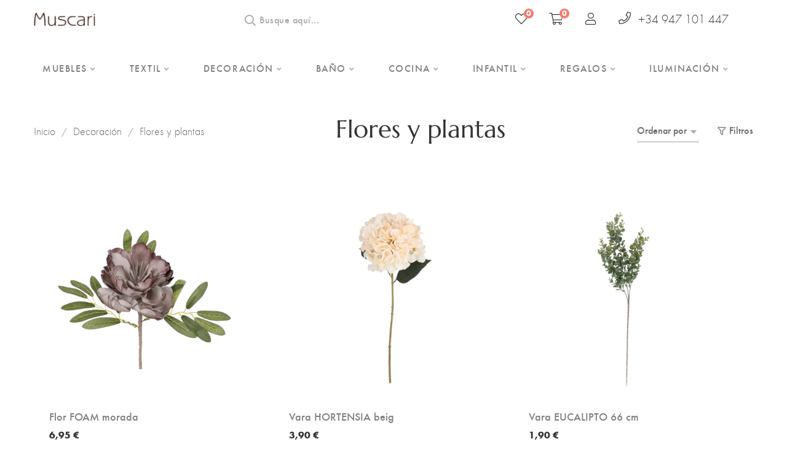

--- FILE ---
content_type: text/html; charset=UTF-8
request_url: https://muscaridecoracion.es/flores-y-plantas
body_size: 7406
content:
<!DOCTYPE html>
<html lang="es-ES">
<head>
    <meta charset="UTF-8">
    <meta name="viewport" content="width=device-width, initial-scale=1">
    <meta name="generator" content="Waizabú">
    <meta name="generator" content="Wakaprint">
    <meta name="generator" content="Proshop">
    <base href="/">
    <meta name="csrf-param" content="_csrf-frontend">
<meta name="csrf-token" content="tbBF47K-JrnxJ8FxNAAykejJTACiWyOOD2UWLCculOPw2CqLw9sU18QepjZrbQL4krwjeew5DsR5CWR4d2u5pA==">
    <title>Flores y plantas</title>
    <link rel="apple-touch-icon" sizes="57x57" href="/assets/e702688/images/favicons/apple-icon-57x57.png">
    <link rel="apple-touch-icon" sizes="60x60" href="/assets/e702688/images/favicons/apple-icon-60x60.png">
    <link rel="apple-touch-icon" sizes="72x72" href="/assets/e702688/images/favicons/apple-icon-72x72.png">
    <link rel="apple-touch-icon" sizes="76x76" href="/assets/e702688/images/favicons/apple-icon-76x76.png">
    <link rel="apple-touch-icon" sizes="114x114" href="/assets/e702688/images/favicons/apple-icon-114x114.png">
    <link rel="apple-touch-icon" sizes="120x120" href="/assets/e702688/images/favicons/apple-icon-120x120.png">
    <link rel="apple-touch-icon" sizes="144x144" href="/assets/e702688/images/favicons/apple-icon-144x144.png">
    <link rel="apple-touch-icon" sizes="152x152" href="/assets/e702688/images/favicons/apple-icon-152x152.png">
    <link rel="apple-touch-icon" sizes="180x180" href="/assets/e702688/images/favicons/apple-icon-180x180.png">
    <link rel="icon" type="image/png" sizes="192x192"
          href="/assets/e702688/images/favicons/android-icon-192x192.png">
    <link rel="icon" type="image/png" sizes="32x32" href="/assets/e702688/images/favicons/favicon-32x32.png">
    <link rel="icon" type="image/png" sizes="96x96" href="/assets/e702688/images/favicons/favicon-96x96.png">
    <link rel="icon" type="image/png" sizes="16x16" href="/assets/e702688/images/favicons/favicon-16x16.png">
    <link rel="manifest" href="/assets/e702688/images/favicons/manifest.json">
    <meta name="msapplication-TileColor" content="#ffffff">
    <meta name="msapplication-TileImage" content="/assets/e702688/images/favicons/ms-icon-144x144.png">
    <meta name="theme-color" content="#ffffff">
    <meta name="title" content="Flores y plantas">
<meta property="og:title" content="Flores y plantas">
<meta property="og:site_name" content="Muscari">
<meta property="og:url" content="https://www.muscaridecoracion.es/flores-y-plantas">
<meta property="og:type" content="article">
<meta property="og:locale" content="es_ES">
<meta property="og:description" content="">
<meta property="og:image" content="images/gallery/5/1/8/4/5184-preview.jpg">
<link href="/assets/2f7c58ae/css/facetedSearch.css" rel="stylesheet">
<link href="/assets/652547fb/css/font-awesome.min.css" rel="stylesheet">
<link href="/assets/1035096b/css/bootstrap.css" rel="stylesheet">
<link href="https://maxcdn.bootstrapcdn.com/font-awesome/4.7.0/css/font-awesome.min.css" rel="stylesheet">
<link href="/assets/e702688/css/base/option.css" rel="stylesheet">
<link href="/assets/e702688/css/base/style.css" rel="stylesheet">
<link href="/assets/e702688/css/vendor/font-awesome-pro.min.css" rel="stylesheet">
<link href="/assets/e702688/css/vendor/themify-icons.css" rel="stylesheet">
<link href="/assets/e702688/css/vendor/customFonts.css" rel="stylesheet">
<link href="/assets/e702688/css/plugins/select2.min.css" rel="stylesheet">
<link href="/assets/e702688/css/plugins/perfect-scrollbar.css" rel="stylesheet">
<link href="/assets/e702688/css/plugins/swiper.min.css" rel="stylesheet">
<link href="/assets/e702688/css/plugins/nice-select.css" rel="stylesheet">
<link href="/assets/e702688/css/plugins/ion.rangeSlider.min.css" rel="stylesheet">
<link href="/assets/e702688/css/plugins/photoswipe.css" rel="stylesheet">
<link href="/assets/e702688/css/plugins/photoswipe-default-skin.css" rel="stylesheet">
<link href="/assets/e702688/css/plugins/magnific-popup.css" rel="stylesheet">
<link href="/assets/e702688/css/plugins/slick.css" rel="stylesheet">
<link href="/assets/e702688/css/style.css" rel="stylesheet">
<link href="https://fonts.googleapis.com/css?family=Open+Sans:300,400,700" rel="stylesheet">
<link href="/assets/5ce00ec1/css/main.css" rel="stylesheet">
<link href="/assets/f8d361b8/dist/css/thunderfinder.css" rel="stylesheet">
<script>var facets_initial_values = [];
var YII2_BIGMENU_WIDGET_OPTIONS = {"widthEnableResponsive":992};
var THEME_SETTINGS = {"urls":{"addToFavorites":"https:\/\/www.muscaridecoracion.es\/proshopFrontend\/favorite-product\/add","removeFromFavorites":"https:\/\/www.muscaridecoracion.es\/proshopFrontend\/favorite-product\/delete"}};</script></head>
<body class="category-category">

<script>       window['moofinder'] = {
        moduleDir: "https://muscaridecoracion.es/",
        dataDir: "data/",
        shardsDir: "/es-ES/",
        input: ".search_query",
        imageSize: "list",
        imageHeight: "500",
        imageWidth: "500",
        imageUrl: "https://muscaridecoracion.es/images/gallery/",
        imageDefault: "../noimage.jpg",
        productUrl: "/proshopFrontend/thunderfinder/product-search",
        moofinderTest: "",
        moofinderTestWord: "",
        pageSize: "9",
        depth: "3",
        exactMatch: "",
        enableCatFilters: "1",
        enableAttFilters: "0",
        filterTypes:  {"PREFIX_C_FILTER":"C","PREFIX_F_FILTER":"F"}
    };
</script>    <header>
        <div id="logo_seccion" class="header-section bg-white">
            <div class="container">
                <div class="row align-items-center justify-content-between">
                    <div class="col-auto">
                        <div class="header-logo">
                            <a href="/">
                                <img src="/logo.jpg" alt="Muscari">
                            </a>
                        </div>
                    </div>

                    <!-- Search -->
                    <div class="col-auto">
                        <div class="header-search">
                            <input type="text" class="search_query"
                                   placeholder="Busque aquí... ">
                            <button class="btn"><i class="far fa-search"></i></button>
                        </div>
                    </div>
                    <!-- Search End-->

                    <!-- Header Tools Start -->
                    <div class="col-auto">
                        
<div class="header-tools justify-content-end">

    <div class="header-wishlist">
        <a href="/mis-favoritos">
            <span class="wishlist-count favoritesCount">0</span>
            <i class="fal fa-heart"></i></a>
    </div>
    <div class="header-cart">
        <a href="/carrito"><span
                    class="cart-count cartCount">0</span><i
                    class="fal fa-shopping-cart"></i></a>
    </div>
    <div class="header-login">
        <a class="login-top" href="/user/security/login" data-toggle="modal" data-target="#loginmodal">  <i class="fal fa-user"></i></a>    </div>
    <div class="header-phone">
        <a class="sac-top" href="tel:+34 947 101 447">
            <i class="fal fa-phone"></i>
            +34 947 101 447        </a>
    </div>
</div>
                    </div>
                    <!-- Header Tools End -->
                </div>
            </div>
        </div>
        <div class="topBar container">
            <div class="bigmenu"><input type="checkbox" id="w1" class="bigmenu-toggle-mobile" name="w1" value="1"><label for="w1"><span class="hamburger hamburger--slider"><span class="hamburger-box"><span class="hamburger-inner"></span></span></span></label><ul class="main-bigmenu"><li class="bigmenu-ajax" data-bigmenu-page="/proshopFrontend/category/category-menu?pretty=muebles-muscari"><a href="/muebles-muscari"><span>Muebles</span> <b class="caret"></b></a><input type="checkbox" id="w1bm23" class="toggle-submenu-mobile" name="w1bm23" value="1"><label class="toggle-submenu-mobile" for="w1bm23"><span></span><span></span></label><ul>
<li class="bigmenu-ajax" data-bigmenu-page="/proshopFrontend/category/category-menu?pretty=muebles-tv"><a href="/muebles-tv">Muebles tv <b class="caret"></b></a></li>
<li class="bigmenu-ajax" data-bigmenu-page="/proshopFrontend/category/category-menu?pretty=aparadores-buffets-y-alacenas"><a href="/aparadores-buffets-y-alacenas">Aparadores, buffets y alacenas <b class="caret"></b></a></li>
<li class="bigmenu-ajax" data-bigmenu-page="/proshopFrontend/category/category-menu?pretty=estanterias"><a href="/estanterias">Estanterías <b class="caret"></b></a></li>
<li class="bigmenu-ajax" data-bigmenu-page="/proshopFrontend/category/category-menu?pretty=vitrinas"><a href="/vitrinas">Vitrinas <b class="caret"></b></a></li>
<li class="bigmenu-ajax" data-bigmenu-page="/proshopFrontend/category/category-menu?pretty=mesas-de-comedor-"><a href="/mesas-de-comedor-">Mesas de comedor  <b class="caret"></b></a></li>
<li class="bigmenu-ajax" data-bigmenu-page="/proshopFrontend/category/category-menu?pretty=mesas-de-centro"><a href="/mesas-de-centro">Mesas de centro <b class="caret"></b></a></li>
<li class="bigmenu-ajax" data-bigmenu-page="/proshopFrontend/category/category-menu?pretty=mesas-auxiliares"><a href="/mesas-auxiliares">Mesas auxiliares <b class="caret"></b></a></li>
<li class="bigmenu-ajax" data-bigmenu-page="/proshopFrontend/category/category-menu?pretty=sofas-y-divanes"><a href="/sofas-y-divanes">Sofás y divanes <b class="caret"></b></a></li>
<li class="bigmenu-ajax" data-bigmenu-page="/proshopFrontend/category/category-menu?pretty=sillones-y-butacas"><a href="/sillones-y-butacas">Sillones y butacas <b class="caret"></b></a></li>
<li class="bigmenu-ajax" data-bigmenu-page="/proshopFrontend/category/category-menu?pretty=sillas"><a href="/sillas">Sillas <b class="caret"></b></a></li>
<li class="bigmenu-ajax" data-bigmenu-page="/proshopFrontend/category/category-menu?pretty=taburete"><a href="/taburete">Taburetes <b class="caret"></b></a></li>
<li class="bigmenu-ajax" data-bigmenu-page="/proshopFrontend/category/category-menu?pretty=bancos-puff-y-descalzadoras"><a href="/bancos-puff-y-descalzadoras">Bancos, puff y descalzadoras <b class="caret"></b></a></li>
<li class="bigmenu-ajax" data-bigmenu-page="/proshopFrontend/category/category-menu?pretty=muebles-auxiliares"><a href="/muebles-auxiliares">Muebles auxiliares <b class="caret"></b></a></li>
<li class="bigmenu-ajax" data-bigmenu-page="/proshopFrontend/category/category-menu?pretty=armarios"><a href="/armarios">Armarios <b class="caret"></b></a></li>
<li class="bigmenu-ajax" data-bigmenu-page="/proshopFrontend/category/category-menu?pretty=comodas"><a href="/comodas">Cómodas <b class="caret"></b></a></li>
<li class="bigmenu-ajax" data-bigmenu-page="/proshopFrontend/category/category-menu?pretty=sinfoniers-y-cajoneras"><a href="/sinfoniers-y-cajoneras">Sinfoniers y cajoneras <b class="caret"></b></a></li>
<li class="bigmenu-ajax" data-bigmenu-page="/proshopFrontend/category/category-menu?pretty=mesitas-de-noche"><a href="/mesitas-de-noche">Mesitas de noche <b class="caret"></b></a></li>
<li class="bigmenu-ajax" data-bigmenu-page="/proshopFrontend/category/category-menu?pretty=cabeceros"><a href="/cabeceros">Cabeceros <b class="caret"></b></a></li>
<li class="bigmenu-ajax" data-bigmenu-page="/proshopFrontend/category/category-menu?pretty=escritorios"><a href="/escritorios">Escritorios <b class="caret"></b></a></li>
<li class="bigmenu-ajax" data-bigmenu-page="/proshopFrontend/category/category-menu?pretty=consolas"><a href="/consolas">Consolas <b class="caret"></b></a></li>
<li class="bigmenu-ajax" data-bigmenu-page="/proshopFrontend/category/category-menu?pretty=zapateros"><a href="/zapateros">Zapateros <b class="caret"></b></a></li>
<li class="bigmenu-ajax" data-bigmenu-page="/proshopFrontend/category/category-menu?pretty=espejos"><a href="/espejos">Espejos <b class="caret"></b></a></li>
<li class="bigmenu-ajax" data-bigmenu-page="/proshopFrontend/category/category-menu?pretty=otros"><a href="/otros">Otros <b class="caret"></b></a></li>
</ul></li>
<li class="bigmenu-ajax" data-bigmenu-page="/proshopFrontend/category/category-menu?pretty=textil"><a href="/textil"><span>Textil</span> <b class="caret"></b></a><input type="checkbox" id="w1bm33" class="toggle-submenu-mobile" name="w1bm33" value="1"><label class="toggle-submenu-mobile" for="w1bm33"><span></span><span></span></label><ul>
<li class="bigmenu-ajax" data-bigmenu-page="/proshopFrontend/category/category-menu?pretty=mantas"><a href="/mantas">Mantas <b class="caret"></b></a></li>
<li class="bigmenu-ajax" data-bigmenu-page="/proshopFrontend/category/category-menu?pretty=cojines"><a href="/cojines">Cojines <b class="caret"></b></a></li>
<li class="bigmenu-ajax" data-bigmenu-page="/proshopFrontend/category/category-menu?pretty=cojines-de-suelo"><a href="/cojines-de-suelo">Cojines de suelo <b class="caret"></b></a></li>
<li class="bigmenu-ajax" data-bigmenu-page="/proshopFrontend/category/category-menu?pretty=alfombras"><a href="/alfombras">Alfombras <b class="caret"></b></a></li>
<li class="bigmenu-ajax" data-bigmenu-page="/proshopFrontend/category/category-menu?pretty=cortinas"><a href="/cortinas">Felpudos <b class="caret"></b></a></li>
<li class="bigmenu-ajax" data-bigmenu-page="/proshopFrontend/category/category-menu?pretty=edredones-y-colchas"><a href="/edredones-y-colchas">Edredones y colchas <b class="caret"></b></a></li>
<li class="bigmenu-ajax" data-bigmenu-page="/proshopFrontend/category/category-menu?pretty=cortinas-y-cortineros"><a href="/cortinas-y-cortineros">Cortinas y cortineros <b class="caret"></b></a></li>
<li class="bigmenu-ajax" data-bigmenu-page="/proshopFrontend/category/category-menu?pretty=sujetapuertas-y-cortavientos"><a href="/sujetapuertas-y-cortavientos">Sujetapuertas y cortavientos <b class="caret"></b></a></li>
<li class="bigmenu-ajax" data-bigmenu-page="/proshopFrontend/category/category-menu?pretty=bolsas-y-complementos"><a href="/bolsas-y-complementos">Bolsas y complementos <b class="caret"></b></a></li>
</ul></li>
<li class="bigmenu-ajax" data-bigmenu-page="/proshopFrontend/category/category-menu?pretty=decoracion"><a href="/decoracion"><span>Decoración</span> <b class="caret"></b></a><input type="checkbox" id="w1bm50" class="toggle-submenu-mobile" name="w1bm50" value="1"><label class="toggle-submenu-mobile" for="w1bm50"><span></span><span></span></label><ul>
<li class="bigmenu-ajax" data-bigmenu-page="/proshopFrontend/category/category-menu?pretty=biombos"><a href="/biombos">Biombos <b class="caret"></b></a></li>
<li class="bigmenu-ajax" data-bigmenu-page="/proshopFrontend/category/category-menu?pretty=cuadros-"><a href="/cuadros-">Cuadros  <b class="caret"></b></a></li>
<li class="bigmenu-ajax" data-bigmenu-page="/proshopFrontend/category/category-menu?pretty=decoracion-pared-metal-"><a href="/decoracion-pared-metal-">Decoración pared metal  <b class="caret"></b></a></li>
<li class="bigmenu-ajax" data-bigmenu-page="/proshopFrontend/category/category-menu?pretty=decoracion-pared-textil-y-madera"><a href="/decoracion-pared-textil-y-madera">Decoración pared textil y madera <b class="caret"></b></a></li>
<li class="bigmenu-ajax" data-bigmenu-page="/proshopFrontend/category/category-menu?pretty=perchas-percheros-y-galanes"><a href="/perchas-percheros-y-galanes">Perchas, percheros y galanes <b class="caret"></b></a></li>
<li class="bigmenu-ajax" data-bigmenu-page="/proshopFrontend/category/category-menu?pretty=relojes"><a href="/relojes">Relojes <b class="caret"></b></a></li>
<li class="bigmenu-ajax" data-bigmenu-page="/proshopFrontend/category/category-menu?pretty=revisteros-y-paragueros"><a href="/revisteros-y-paragueros">Revisteros y paragüeros <b class="caret"></b></a></li>
<li class="bigmenu-ajax" data-bigmenu-page="/proshopFrontend/category/category-menu?pretty=jarrones"><a href="/jarrones">Jarrones <b class="caret"></b></a></li>
<li class="bigmenu-ajax" data-bigmenu-page="/proshopFrontend/category/category-menu?pretty=centros-de-mesa-y-bandejas"><a href="/centros-de-mesa-y-bandejas">Centros de mesa y bandejas <b class="caret"></b></a></li>
<li class="bigmenu-ajax" data-bigmenu-page="/proshopFrontend/category/category-menu?pretty=figuras-y-detalles"><a href="/figuras-y-detalles">Figuras y detalles <b class="caret"></b></a></li>
<li class="bigmenu-ajax" data-bigmenu-page="/proshopFrontend/category/category-menu?pretty=porta-fotos"><a href="/porta-fotos">Porta fotos <b class="caret"></b></a></li>
<li class="bigmenu-ajax" data-bigmenu-page="/proshopFrontend/category/category-menu?pretty=articulos-decoracion"><a href="/articulos-decoracion">Artículos decoración <b class="caret"></b></a></li>
<li class="bigmenu-ajax" data-bigmenu-page="/proshopFrontend/category/category-menu?pretty=ordenacion-cajas-y-baules"><a href="/ordenacion-cajas-y-baules">Ordenación: cajas y baúles <b class="caret"></b></a></li>
<li class="bigmenu-ajax" data-bigmenu-page="/proshopFrontend/category/category-menu?pretty=chimeneas"><a href="/chimeneas">Chimeneas <b class="caret"></b></a></li>
<li class="bigmenu-ajax" data-bigmenu-page="/proshopFrontend/category/category-menu?pretty=faroles-candelabros-y-portavelas"><a href="/faroles-candelabros-y-portavelas">Faroles, candelabros y portavelas <b class="caret"></b></a></li>
<li class="bigmenu-ajax" data-bigmenu-page="/proshopFrontend/category/category-menu?pretty=flores-y-plantas"><a href="/flores-y-plantas">Flores y plantas <b class="caret"></b></a></li>
</ul></li>
<li class="bigmenu-ajax" data-bigmenu-page="/proshopFrontend/category/category-menu?pretty=bano"><a href="/bano"><span>Baño</span> <b class="caret"></b></a><input type="checkbox" id="w1bm60" class="toggle-submenu-mobile" name="w1bm60" value="1"><label class="toggle-submenu-mobile" for="w1bm60"><span></span><span></span></label><ul>
<li class="bigmenu-ajax" data-bigmenu-page="/proshopFrontend/category/category-menu?pretty=mueble-auxiliar"><a href="/mueble-auxiliar">Mueble auxiliar <b class="caret"></b></a></li>
<li class="bigmenu-ajax" data-bigmenu-page="/proshopFrontend/category/category-menu?pretty=espejos-1"><a href="/espejos-1">Espejos <b class="caret"></b></a></li>
<li class="bigmenu-ajax" data-bigmenu-page="/proshopFrontend/category/category-menu?pretty=escobilleros-y-portarrollos"><a href="/escobilleros-y-portarrollos">Escobilleros y portarrollos <b class="caret"></b></a></li>
<li class="bigmenu-ajax" data-bigmenu-page="/proshopFrontend/category/category-menu?pretty=toalleros"><a href="/toalleros">Toalleros <b class="caret"></b></a></li>
<li class="bigmenu-ajax" data-bigmenu-page="/proshopFrontend/category/category-menu?pretty=jaboneras-y-dispensadores"><a href="/jaboneras-y-dispensadores">Jaboneras y dispensadores <b class="caret"></b></a></li>
<li class="bigmenu-ajax" data-bigmenu-page="/proshopFrontend/category/category-menu?pretty=papeleras"><a href="/papeleras">Papeleras <b class="caret"></b></a></li>
<li class="bigmenu-ajax" data-bigmenu-page="/proshopFrontend/category/category-menu?pretty=ordenacion"><a href="/ordenacion">Ordenación <b class="caret"></b></a></li>
<li class="bigmenu-ajax" data-bigmenu-page="/proshopFrontend/category/category-menu?pretty=textil-bano"><a href="/textil-bano">Textil baño <b class="caret"></b></a></li>
<li class="bigmenu-ajax" data-bigmenu-page="/proshopFrontend/category/category-menu?pretty=ambientadores"><a href="/ambientadores">Ambientadores <b class="caret"></b></a></li>
</ul></li>
<li class="bigmenu-ajax" data-bigmenu-page="/proshopFrontend/category/category-menu?pretty=cocina"><a href="/cocina"><span>Cocina</span> <b class="caret"></b></a><input type="checkbox" id="w1bm70" class="toggle-submenu-mobile" name="w1bm70" value="1"><label class="toggle-submenu-mobile" for="w1bm70"><span></span><span></span></label><ul>
<li class="bigmenu-ajax" data-bigmenu-page="/proshopFrontend/category/category-menu?pretty=mobiliario-de-cocina"><a href="/mobiliario-de-cocina">Mobiliario de cocina <b class="caret"></b></a></li>
<li class="bigmenu-ajax" data-bigmenu-page="/proshopFrontend/category/category-menu?pretty=reciclaje-y-cubos-de-basura"><a href="/reciclaje-y-cubos-de-basura">Reciclaje y cubos de basura <b class="caret"></b></a></li>
<li class="bigmenu-ajax" data-bigmenu-page="/proshopFrontend/category/category-menu?pretty=para-cocinar"><a href="/para-cocinar">Para cocinar <b class="caret"></b></a></li>
<li class="bigmenu-ajax" data-bigmenu-page="/proshopFrontend/category/category-menu?pretty=para-presentar"><a href="/para-presentar">Para presentar <b class="caret"></b></a></li>
<li class="bigmenu-ajax" data-bigmenu-page="/proshopFrontend/category/category-menu?pretty=para-dulce"><a href="/para-dulce">Para dulce <b class="caret"></b></a></li>
<li class="bigmenu-ajax" data-bigmenu-page="/proshopFrontend/category/category-menu?pretty=para-salado"><a href="/para-salado">Para salado <b class="caret"></b></a></li>
<li class="bigmenu-ajax" data-bigmenu-page="/proshopFrontend/category/category-menu?pretty=vajilla-y-cristaleria"><a href="/vajilla-y-cristaleria">Vajilla y cristalería <b class="caret"></b></a></li>
<li class="bigmenu-ajax" data-bigmenu-page="/proshopFrontend/category/category-menu?pretty=orden-en-la-cocina"><a href="/orden-en-la-cocina">Orden en la cocina <b class="caret"></b></a></li>
<li class="bigmenu-ajax" data-bigmenu-page="/proshopFrontend/category/category-menu?pretty=textil-cocina"><a href="/textil-cocina">Textil cocina <b class="caret"></b></a></li>
</ul></li>
<li class="bigmenu-ajax" data-bigmenu-page="/proshopFrontend/category/category-menu?pretty=infantil"><a href="/infantil"><span>Infantil</span> <b class="caret"></b></a><input type="checkbox" id="w1bm75" class="toggle-submenu-mobile" name="w1bm75" value="1"><label class="toggle-submenu-mobile" for="w1bm75"><span></span><span></span></label><ul>
<li class="bigmenu-ajax" data-bigmenu-page="/proshopFrontend/category/category-menu?pretty=mueble"><a href="/mueble">Mueble <b class="caret"></b></a></li>
<li class="bigmenu-ajax" data-bigmenu-page="/proshopFrontend/category/category-menu?pretty=accesorios"><a href="/accesorios">Accesorios <b class="caret"></b></a></li>
<li class="bigmenu-ajax" data-bigmenu-page="/proshopFrontend/category/category-menu?pretty=textil-infantil"><a href="/textil-infantil">Textil infantil <b class="caret"></b></a></li>
<li class="bigmenu-ajax" data-bigmenu-page="/proshopFrontend/category/category-menu?pretty=peluches-y-juguetes"><a href="/peluches-y-juguetes">Peluches y juguetes <b class="caret"></b></a></li>
</ul></li>
<li class="bigmenu-ajax" data-bigmenu-page="/proshopFrontend/category/category-menu?pretty=regalos"><a href="/regalos"><span>Regalos</span> <b class="caret"></b></a><input type="checkbox" id="w1bm76" class="toggle-submenu-mobile" name="w1bm76" value="1"><label class="toggle-submenu-mobile" for="w1bm76"><span></span><span></span></label><ul></ul></li>
<li class="bigmenu-ajax" data-bigmenu-page="/proshopFrontend/category/category-menu?pretty=iluminacion"><a href="/iluminacion"><span>Iluminación</span> <b class="caret"></b></a><input type="checkbox" id="w1bm81" class="toggle-submenu-mobile" name="w1bm81" value="1"><label class="toggle-submenu-mobile" for="w1bm81"><span></span><span></span></label><ul>
<li class="bigmenu-ajax" data-bigmenu-page="/proshopFrontend/category/category-menu?pretty=lamparas-de-techo"><a href="/lamparas-de-techo">Lámparas de techo <b class="caret"></b></a></li>
<li class="bigmenu-ajax" data-bigmenu-page="/proshopFrontend/category/category-menu?pretty=lamparas-de-sobremesa"><a href="/lamparas-de-sobremesa">Lámparas de sobremesa <b class="caret"></b></a></li>
<li class="bigmenu-ajax" data-bigmenu-page="/proshopFrontend/category/category-menu?pretty=lamparas-de-pie"><a href="/lamparas-de-pie">Lámparas de pie <b class="caret"></b></a></li>
<li class="bigmenu-ajax" data-bigmenu-page="/proshopFrontend/category/category-menu?pretty=lamparas-de-pared"><a href="/lamparas-de-pared">Lámparas de pared <b class="caret"></b></a></li>
</ul></li></ul><div class="bigmenu-page-panel">Loading</div></div>        </div>
    </header>
<div class="main-content container">
                    <div id="main-section-content" class="clearfix">
                                                <div class="product-index pt-0"><div class="shop-toolbar "><div class="breadcrumb-wrapper"><ul class="breadcrumb"><li><a href="/">Inicio</a></li><li><a href="/decoracion">Decoración</a></li><li><a href="/flores-y-plantas">Flores y plantas</a></li></ul></div><h1 class="page-title">Flores y plantas</h1><ul class="shop-toolbar-list"><li><div class="product-sorter"><button class="dropdown-toggle" type="button" data-toggle="dropdown">
                    Ordenar por                </button><ul class="dropdown-menu"><li><a href="/flores-y-plantas?sort=name" data-sort="name">Nombre</a></li><li><a href="/flores-y-plantas?sort=minimal_price" data-sort="minimal_price">Desde</a></li><li><a href="/flores-y-plantas?sort=created_at" data-sort="created_at">Más recientes</a></li><li><a href="/flores-y-plantas?sort=-acat.position" data-sort="-acat.position">Por relevancia</a></li></ul></div></li><li><a class="product-filter-toggle" href="#product-filter">Filtros</a></li></ul><div id="product-filter" class="product-filter section-fluid bg-light" style="display:none"><div class="container"><div class="row waizabu-mb-n30"><div class="col-12 col-md-12 waizabu-mb-30"><div id="facets_container"><div><form id="facet-search-form" action="/flores-y-plantas" method="get"><div class="row row-cols-lg-4 row-cols-md-2 row-cols-sm-1 row-cols-1 waizabu-mb-n30"></div></form></div></div></div></div></div></div></div><div class="shop-tags clearfix"></div><div class="section waizabu-mt-20"><div id="w0" class="list-view product-index"><div class="section waizabu-mt-20"><div class="product-list"><div class="products
        row row-cols-lg-3 row-cols-md-3 row-cols-sm-2 row-cols-1 row-cols-xl-3 product-list-items"
             style="position: relative;"><div class="productList grid-item col featured" data-key="7105"><div class="product "
     i18n="¡Oferta!"><div class="product-thumb"><a href="https://www.muscaridecoracion.es/flores-y-plantas/flor-foam-morada?sort=-created_at&offset=0" data-pjax="0" class="image viewProduct" data-id="7105" tabindex="0"><img src="images/gallery/2/5/4/9/4/25494-list.jpg"
                 alt="Flor FOAM morada"
            ></a><button class="add-to-wishlist addToFavorites"
                data-id="7105"><i class="far fa-heart"></i></button></div><div class="product2-info"><h3 class="title"><a href="https://www.muscaridecoracion.es/flores-y-plantas/flor-foam-morada?sort=-created_at&offset=0" data-pjax="0" class="viewProduct" data-id="7105" tabindex="0">
                Flor FOAM morada            </a></h3><span class="price">
                 6,95 €            </span></div><div class="product2-buttons"><a href="https://www.muscaridecoracion.es/flores-y-plantas/flor-foam-morada?sort=-created_at&offset=0" data-pjax="0" class="product-button viewProduct" data-id="7105" tabindex="0"><i class="fal fa-shopping-cart"></i></a></div></div></div><div class="productList grid-item col featured" data-key="7000"><div class="product "
     i18n="¡Oferta!"><div class="product-thumb"><a href="https://www.muscaridecoracion.es/flores-y-plantas/vara-hortensia-beig?sort=-created_at&offset=1" data-pjax="0" class="image viewProduct" data-id="7000" tabindex="1"><img src="images/gallery/2/5/1/3/5/25135-list.jpg"
                 alt="Vara HORTENSIA beig"
            ></a><button class="add-to-wishlist addToFavorites"
                data-id="7000"><i class="far fa-heart"></i></button></div><div class="product2-info"><h3 class="title"><a href="https://www.muscaridecoracion.es/flores-y-plantas/vara-hortensia-beig?sort=-created_at&offset=1" data-pjax="0" class="viewProduct" data-id="7000" tabindex="1">
                Vara HORTENSIA beig            </a></h3><span class="price">
                 3,90 €            </span></div><div class="product2-buttons"><a href="https://www.muscaridecoracion.es/flores-y-plantas/vara-hortensia-beig?sort=-created_at&offset=1" data-pjax="0" class="product-button viewProduct" data-id="7000" tabindex="1"><i class="fal fa-shopping-cart"></i></a></div></div></div><div class="productList grid-item col featured" data-key="6997"><div class="product "
     i18n="¡Oferta!"><div class="product-thumb"><a href="https://www.muscaridecoracion.es/flores-y-plantas/vara-eucalipto-66-cm?sort=-created_at&offset=2" data-pjax="0" class="image viewProduct" data-id="6997" tabindex="2"><img src="images/gallery/2/5/1/3/1/25131-list.jpg"
                 alt="Vara EUCALIPTO 66 cm"
            ></a><button class="add-to-wishlist addToFavorites"
                data-id="6997"><i class="far fa-heart"></i></button></div><div class="product2-info"><h3 class="title"><a href="https://www.muscaridecoracion.es/flores-y-plantas/vara-eucalipto-66-cm?sort=-created_at&offset=2" data-pjax="0" class="viewProduct" data-id="6997" tabindex="2">
                Vara EUCALIPTO 66 cm            </a></h3><span class="price">
                 1,90 €            </span></div><div class="product2-buttons"><a href="https://www.muscaridecoracion.es/flores-y-plantas/vara-eucalipto-66-cm?sort=-created_at&offset=2" data-pjax="0" class="product-button viewProduct" data-id="6997" tabindex="2"><i class="fal fa-shopping-cart"></i></a></div></div></div><div class="productList grid-item col featured" data-key="6996"><div class="product "
     i18n="¡Oferta!"><div class="product-thumb"><a href="https://www.muscaridecoracion.es/flores-y-plantas/vara-eucalipto?sort=-created_at&offset=3" data-pjax="0" class="image viewProduct" data-id="6996" tabindex="3"><img src="images/gallery/2/5/1/2/9/25129-list.jpg"
                 alt="Vara EUCALIPTO "
            ></a><button class="add-to-wishlist addToFavorites"
                data-id="6996"><i class="far fa-heart"></i></button></div><div class="product2-info"><h3 class="title"><a href="https://www.muscaridecoracion.es/flores-y-plantas/vara-eucalipto?sort=-created_at&offset=3" data-pjax="0" class="viewProduct" data-id="6996" tabindex="3">
                Vara EUCALIPTO             </a></h3><span class="price">
                 2,15 €            </span></div><div class="product2-buttons"><a href="https://www.muscaridecoracion.es/flores-y-plantas/vara-eucalipto?sort=-created_at&offset=3" data-pjax="0" class="product-button viewProduct" data-id="6996" tabindex="3"><i class="fal fa-shopping-cart"></i></a></div></div></div><div class="productList grid-item col featured" data-key="6994"><div class="product "
     i18n="¡Oferta!"><div class="product-thumb"><a href="https://www.muscaridecoracion.es/flores-y-plantas/vara-lavanda-70cm?sort=-created_at&offset=4" data-pjax="0" class="image viewProduct" data-id="6994" tabindex="4"><img src="images/gallery/2/5/1/2/6/25126-list.jpg"
                 alt="Vara LAVANDA 70cm"
            ></a><button class="add-to-wishlist addToFavorites"
                data-id="6994"><i class="far fa-heart"></i></button></div><div class="product2-info"><h3 class="title"><a href="https://www.muscaridecoracion.es/flores-y-plantas/vara-lavanda-70cm?sort=-created_at&offset=4" data-pjax="0" class="viewProduct" data-id="6994" tabindex="4">
                Vara LAVANDA 70cm            </a></h3><span class="price">
                 2,25 €            </span></div><div class="product2-buttons"><a href="https://www.muscaridecoracion.es/flores-y-plantas/vara-lavanda-70cm?sort=-created_at&offset=4" data-pjax="0" class="product-button viewProduct" data-id="6994" tabindex="4"><i class="fal fa-shopping-cart"></i></a></div></div></div><div class="productList grid-item col featured" data-key="6912"><div class="product "
     i18n="¡Oferta!"><div class="product-thumb"><a href="https://www.muscaridecoracion.es/flores-y-plantas/rama-peluso-azul?sort=-created_at&offset=5" data-pjax="0" class="image viewProduct" data-id="6912" tabindex="5"><img src="images/gallery/2/4/7/5/8/24758-list.jpg"
                 alt="Rama PELUSO azul"
            ></a><button class="add-to-wishlist addToFavorites"
                data-id="6912"><i class="far fa-heart"></i></button></div><div class="product2-info"><h3 class="title"><a href="https://www.muscaridecoracion.es/flores-y-plantas/rama-peluso-azul?sort=-created_at&offset=5" data-pjax="0" class="viewProduct" data-id="6912" tabindex="5">
                Rama PELUSO azul            </a></h3><span class="price">
                 6,50 €            </span></div><div class="product2-buttons"><a href="https://www.muscaridecoracion.es/flores-y-plantas/rama-peluso-azul?sort=-created_at&offset=5" data-pjax="0" class="product-button viewProduct" data-id="6912" tabindex="5"><i class="fal fa-shopping-cart"></i></a></div></div></div><div class="productList grid-item col featured" data-key="6911"><div class="product "
     i18n="¡Oferta!"><div class="product-thumb"><a href="https://www.muscaridecoracion.es/flores-y-plantas/rama-peluso-rosa?sort=-created_at&offset=6" data-pjax="0" class="image viewProduct" data-id="6911" tabindex="6"><img src="images/gallery/2/4/7/5/3/24753-list.jpg"
                 alt="Rama PELUSO rosa"
            ></a><button class="add-to-wishlist addToFavorites"
                data-id="6911"><i class="far fa-heart"></i></button></div><div class="product2-info"><h3 class="title"><a href="https://www.muscaridecoracion.es/flores-y-plantas/rama-peluso-rosa?sort=-created_at&offset=6" data-pjax="0" class="viewProduct" data-id="6911" tabindex="6">
                Rama PELUSO rosa            </a></h3><span class="price">
                 6,50 €            </span></div><div class="product2-buttons"><a href="https://www.muscaridecoracion.es/flores-y-plantas/rama-peluso-rosa?sort=-created_at&offset=6" data-pjax="0" class="product-button viewProduct" data-id="6911" tabindex="6"><i class="fal fa-shopping-cart"></i></a></div></div></div><div class="productList grid-item col featured" data-key="6910"><div class="product "
     i18n="¡Oferta!"><div class="product-thumb"><a href="https://www.muscaridecoracion.es/flores-y-plantas/planta-jacinto-rosa?sort=-created_at&offset=7" data-pjax="0" class="image viewProduct" data-id="6910" tabindex="7"><img src="images/gallery/2/4/7/4/9/24749-list.jpg"
                 alt="Planta JACINTO rosa"
            ></a><button class="add-to-wishlist addToFavorites"
                data-id="6910"><i class="far fa-heart"></i></button></div><div class="product2-info"><h3 class="title"><a href="https://www.muscaridecoracion.es/flores-y-plantas/planta-jacinto-rosa?sort=-created_at&offset=7" data-pjax="0" class="viewProduct" data-id="6910" tabindex="7">
                Planta JACINTO rosa            </a></h3><span class="price">
                 2,80 €            </span></div><div class="product2-buttons"><a href="https://www.muscaridecoracion.es/flores-y-plantas/planta-jacinto-rosa?sort=-created_at&offset=7" data-pjax="0" class="product-button viewProduct" data-id="6910" tabindex="7"><i class="fal fa-shopping-cart"></i></a></div></div></div><div class="productList grid-item col featured" data-key="6909"><div class="product "
     i18n="¡Oferta!"><div class="product-thumb"><a href="https://www.muscaridecoracion.es/flores-y-plantas/planta-jacinto-blanco?sort=-created_at&offset=8" data-pjax="0" class="image viewProduct" data-id="6909" tabindex="8"><img src="images/gallery/2/4/7/4/5/24745-list.jpg"
                 alt="Planta JACINTO blanco"
            ></a><button class="add-to-wishlist addToFavorites"
                data-id="6909"><i class="far fa-heart"></i></button></div><div class="product2-info"><h3 class="title"><a href="https://www.muscaridecoracion.es/flores-y-plantas/planta-jacinto-blanco?sort=-created_at&offset=8" data-pjax="0" class="viewProduct" data-id="6909" tabindex="8">
                Planta JACINTO blanco            </a></h3><span class="price">
                 2,80 €            </span></div><div class="product2-buttons"><a href="https://www.muscaridecoracion.es/flores-y-plantas/planta-jacinto-blanco?sort=-created_at&offset=8" data-pjax="0" class="product-button viewProduct" data-id="6909" tabindex="8"><i class="fal fa-shopping-cart"></i></a></div></div></div></div></div><div style="display:none"><ul class="pagination"><li class="next"><a href="/flores-y-plantas?page=2" data-page="1">&raquo;</a></li></ul></div></div></div></div><div class="section section-padding pt-0"></div></div>            </div>
            </div>

</div>


<div id="loginmodal" class="fade modal" role="dialog" tabindex="-1">
<div class="modal-dialog modal-sm">
<div class="modal-content">
<div class="modal-header">
<button type="button" class="close" data-dismiss="modal" aria-hidden="true">&times;</button>
<span class="modal-title h4">Iniciar sesión</span>
</div>
<div class="modal-body">
<div class="login-register-wrapper">
    <div class="login-form-container">
        <div class="login-register-form">
                            <form id="login-widget-form" action="/user/login" method="post">
<input type="hidden" name="_csrf-frontend" value="FpgGRbwzwdQP6G6aBO-fOum67Rx0qCeFOyR__pNIqbZJ3n4k9GGDk3iKBO9n1-tCjtK1ZDr8ZPJfdiDK9xnH5A==">
                <div class="form-group field-loginform-login required">

<input type="text" id="loginform-login" class="form-control" name="LoginForm[login]" placeholder="Correo electrónico" aria-required="true">

<div class="help-block"></div>
</div>
                <div class="form-group field-loginform-password required">

<input type="password" id="loginform-password" class="form-control" name="LoginForm[password]" placeholder="Contraseña" aria-required="true">

<div class="help-block"></div>
</div>
                <div class="form-group field-loginform-rememberme">

<input type="hidden" name="LoginForm[rememberMe]" value="0"><label><input type="checkbox" id="loginform-rememberme" name="LoginForm[rememberMe]" value="1"> Recordarme la próxima vez</label>

<div class="help-block"></div>
</div>                <div class="button-box">
                    <button type="submit" class="btn btn-xenon btn-block">Iniciar sesión</button>                </div>
                </form>                <hr>
                <a href="/user/forgot">No recuerdo mi contraseña</a>                <hr>
                <a href="/user/register">¿No tiene una cuenta? Regístrese aquí</a>
                    </div>
    </div>
</div>

</div>

</div>
</div>
</div>    

<!-- Footer Inicio-->
<footer class="clearfix">
    <div class="footer1-section section section-padding">
        <div class="container">
            <div class="row text-center row-cols-1">

                <div class="footer1-logo col text-center">
                    <img class="img-fluid" src="/logo.jpg" alt="Muscari">
                </div>

                <div class="footer1-menu col">
                    <ul class="widget-menu justify-content-center">
                        <li>
                            <a href="/atencion-al-cliente">
                                Servicio al cliente                            </a>
                        </li>
                        <li><a href="/tecnologia-de-cookies.html">Tecnología de Cookies</a></li><li><a href="/aviso-legal.html">Aviso Legal</a></li><li><a href="/condiciones-de-uso-venta.html">Condiciones de Uso - Venta</a></li><li><a href="/club-muscari.html">Club Muscari</a></li>                    </ul>
                </div>

                <div class="footer1-social col">
                    <ul class="widget-social justify-content-center">
                        <li class="hintT-top" data-hint="Twitter">
                            <a target="_blank" href="https://twitter.com/tiendamuscari">
                                <i class="fab fa-twitter"></i>
                            </a>
                        </li>
                        <li class="hintT-top" data-hint="Facebook">
                            <a target="_blank" href="https://www.facebook.com/Muscari-decoraci%C3%B3n-346203105525821/">
                                <i class="fab fa-facebook-f"></i>
                            </a>
                        </li>
                        <li class="hintT-top" data-hint="Instagram">
                            <a target="_blank" href="https://www.instagram.com/muscaridecoracion/">
                                <i class="fab fa-instagram"></i>
                            </a>
                        </li>
                        <li class="hintT-top" data-hint="Youtube">
                            <a target="_blank" href="https://www.youtube.com/channel/UCV1EG3JSVwvJnJlv7srPhyA">
                                <i class="fab fa-youtube"></i>
                            </a>
                        </li>
                    </ul>
                </div>
                <div class="footer1-copyright col">
                    <p class="copyright">© 2026                        | Muscari                         | <a href="tel:+34 947 101 447">+34 947 101 447</a>
                        | <a href="mailto:tienda@muscaridecoracion.es">tienda@muscaridecoracion.es</a>
                         <addresss><p> Muscari Decoración</p><p>Avda. Pedernales, 28. Ctra.Madrid-Irún, Km. 234, vía servicio</p><p>09195 - Villagonzalo Pedernales (Burgos).</p></addresss>
                        <a href="https://waizabu.com/" target="_blank">Diseño Web por Waizabu</a>
                    </p>
                </div>

            </div>
        </div>
    </div>
    </footer>
<!-- Footer Final-->

<template id="mfd-product-result">
    <div class="card">
        <a href="{{productUrl}}">
            <img class="card-img-top"
                 alt="{{name}}"
                 src="{{link}}"
                 height="{{imageHeight}}"
                 width="{{imageWidth}}"
                 data-holder-rendered="true"/>
            <div class="card-header">
                <div class="card-title">
                    <div class="name">{{name}}</div>
                    <div class="reference"> #{{reference}}</div>
                </div>
            </div>
            <div class="price" data-id="{{id_product}}">
            </div>
        </a>
    </div>
</template>
<template id="mfd-no-result">
    <li class="no-results">
        No se han encontrado resultados para su búsqueda    </li>
</template>
<template id="mfd-load">
    <div class="load">
        <div></div>
    </div>
</template>
<div id="moo-finder">
    <div class="moo-finder-close"></div>
    <div class="moo-container">
                    <div class="moo-filters">
                <h2 class="h2 moo-title-filter">Filtros</h2>
                <div class="moo-result-filters moo-filter">
                </div>
            </div>
                <ul class="mfd-results">
        </ul>
    </div>
    <div class="moo-finder-footer">
        <a href="https://moofinder.com/"
           target="_blank">
            <img src="/assets/f8d361b8/img/thunderfinder-simple-sm.png" style="max-height: 20px;"
                 alt="MooFinder search engine">
        </a>
    </div>

</div>
<!-- /Moofinder -->
<script src="/assets/cd706383/jquery.js"></script>
<script src="/assets/e7b03d05/yii.js"></script>
<script src="/assets/e7b03d05/yii.activeForm.js"></script>
<script src="/assets/183be3cd/infinite-scroll.pkgd.min.js"></script>
<script src="/assets/1035096b/js/bootstrap.bundle.js"></script>
<script src="/assets/fd09d000/sticky/jquery.sticky-kit.min.js"></script>
<script src="/assets/fd09d000/sticky/activesticky.js"></script>
<script src="/assets/e702688/js/plugins/select2.min.js"></script>
<script src="/assets/e702688/js/plugins/jquery.nice-select.min.js"></script>
<script src="/assets/e702688/js/plugins/perfect-scrollbar.min.js"></script>
<script src="/assets/e702688/js/plugins/slick.min.js"></script>
<script src="/assets/e702688/js/plugins/mo.min.js"></script>
<script src="/assets/e702688/js/plugins/jquery.ajaxchimp.min.js"></script>
<script src="/assets/e702688/js/plugins/imagesloaded.pkgd.min.js"></script>
<script src="/assets/e702688/js/plugins/isotope.pkgd.min.js"></script>
<script src="/assets/e702688/js/plugins/jquery.matchHeight-min.js"></script>
<script src="/assets/e702688/js/plugins/ion.rangeSlider.min.js"></script>
<script src="/assets/e702688/js/plugins/photoswipe.min.js"></script>
<script src="/assets/e702688/js/plugins/photoswipe-ui-default.min.js"></script>
<script src="/assets/e702688/js/plugins/jquery.zoom.min.js"></script>
<script src="/assets/e702688/js/plugins/ResizeSensor.js"></script>
<script src="/assets/e702688/js/plugins/jquery.sticky-sidebar.min.js"></script>
<script src="/assets/e702688/js/plugins/product360.js"></script>
<script src="/assets/e702688/js/plugins/jquery.magnific-popup.min.js"></script>
<script src="/assets/e702688/js/plugins/jquery.scrollUp.min.js"></script>
<script src="/assets/e702688/js/plugins/scrollax.min.js"></script>
<script src="/assets/e702688/js/plugins/swiper.min.js"></script>
<script src="/assets/e702688/js/main.js"></script>
<script src="/assets/5ce00ec1/js/jquery.hoverIntent.min.js"></script>
<script src="/assets/5ce00ec1/js/bigmenu.js"></script>
<script src="/assets/f8d361b8/dist/js/moofinder.js"></script>
<script>$('#w0 .product-list').infiniteScroll({"path":".next a","history":"push","hideNav":".pagination","append":".product-list-items"});</script>
<script>jQuery(function ($) {
  $(() => {
      if(facets_initial_values.length > 0){
             $.each(facets_initial_values, function(k, val) {
                $('.facet-check[value='+val+']').attr('checked', true);
          });
      }
      var FACETED_PARAMS = $('#facet-search-form .facet-check:checked').serialize();
    
      $('.facet-check').bind('change', (e) => {
          e.stopPropagation();
          e.preventDefault();
         var form = $('#facet-search-form');
          FACETED_PARAMS = $('#facet-search-form .facet-check:checked').serialize();
         var action = form.attr('action');
         if(FACETED_PARAMS){
             FACETED_PARAMS = '?'+FACETED_PARAMS;
         }
         var url = action+FACETED_PARAMS;
                 
         $.pjax.reload( {container: '#product_list_pjax', url: url}).done(function () {
             if(FACETED_PARAMS){
                $(document).trigger("afterFilteredFaceted");
             }else{
                $(document).trigger("afterCleanFilteredFaceted");
             }
        });
      });
  });
jQuery('#facet-search-form').yiiActiveForm([], []);
jQuery('#login-widget-form').yiiActiveForm([{"id":"loginform-login","name":"login","container":".field-loginform-login","input":"#loginform-login","enableAjaxValidation":true,"validateOnChange":false,"validateOnBlur":false},{"id":"loginform-password","name":"password","container":".field-loginform-password","input":"#loginform-password","enableAjaxValidation":true,"validateOnChange":false,"validateOnBlur":false},{"id":"loginform-rememberme","name":"rememberMe","container":".field-loginform-rememberme","input":"#loginform-rememberme","enableAjaxValidation":true,"validateOnChange":false,"validateOnBlur":false}], []);
jQuery('#loginmodal').modal({"show":false});
$(document).on('click','.accept-cookies-btn',function(e){
    e.preventDefault();
    var value = $(e.currentTarget).data('value');
    $.ajax({
        url: "/proshopFrontend/site/cookies",
        data: {value:value},
        method: 'post',
        success: function(){
            $('#cookies_advise').modal('hide');
        }
    })
});
$('#cookies_advise').modal('show');

});</script></body>
</html>


--- FILE ---
content_type: text/css
request_url: https://muscaridecoracion.es/assets/2f7c58ae/css/facetedSearch.css
body_size: 250
content:
#facets_container .facets-title {
  margin-bottom: 10px;
  font-size: 20px;
  width: 100%; }
  @media (max-width: 992px) {
    #facets_container .facets-title {
      cursor: pointer;
      position: relative; }
      #facets_container .facets-title:before {
        content: "\f078";
        font-family: "Font Awesome 5 Pro";
        position: absolute;
        right: 0;
        top: 5px; } }

#facets_container input.filter_color + label:before {
  content: " ";
  position: relative;
  border: 1px solid #737373;
  margin-right: 5px;
  height: 20px;
  min-height: 20px;
  width: 20px;
  min-width: 20px;
  display: inline-block; }

#facets_container input#open_facets {
  display: none; }
  @media (max-width: 992px) {
    #facets_container input#open_facets ~ div {
      display: none; }
    #facets_container input#open_facets:checked ~ div {
      display: block; }
    #facets_container input#open_facets:checked ~ label:before {
      content: "\f00d"; } }

#facets_container .facets-group {
  margin-bottom: 5px; }

#facets_container .facet-check + label.form-check-label {
  margin-left: 5px; }


--- FILE ---
content_type: text/css
request_url: https://muscaridecoracion.es/assets/e702688/css/base/option.css
body_size: 434
content:
input[type="checkbox"].customized, input[type="radio"].customized {
  display: none;
}

input[type="checkbox"].customized + label, input[type="radio"].customized + label {
  position: relative;
  padding: 0px;
  display: flex;
  align-items: self-start;
  min-width: 25px;
  line-height: 20px;
  font-weight: 600;
}

input[type="checkbox"].customized + label:before, input[type="checkbox"].customized + label:after, input[type="radio"].customized + label:before, input[type="radio"].customized + label:after {
  height: 20px;
  min-height: 20px;
  width: 20px;
  min-width: 20px;
  display: inline-block;
}

input[type="checkbox"].customized + label:before, input[type="radio"].customized + label:before {
  content: " ";
  position: relative;
  border: 1px solid #737373;
  margin-right: 5px;
}

input[type="checkbox"].customized + label:after, input[type="radio"].customized + label:after {
  line-height: 20px;
  text-align: center;
  font-size: 11px;
  animation: dropIn 0.3s ease;
  content: "\f00c";
  font-family: "Font Awesome 5 Pro";
  color: white;
  position: absolute;
  top: 0;
  left: 0;
  visibility: hidden;
}

input[type="checkbox"].customized + label:hover, input[type="radio"].customized + label:hover {
  cursor: pointer;
}

input[type="checkbox"].customized[type="radio"] + label, input[type="radio"].customized[type="radio"] + label {
  border-radius: 100%;
}

input[type="checkbox"].customized[type="radio"] + label:before, input[type="radio"].customized[type="radio"] + label:before {
  border-radius: 100%;
}

input[type="checkbox"].customized:checked + label:before, input[type="radio"].customized:checked + label:before {
  background-color: #F8796C;
  border-color: #F8796C;
}

input[type="checkbox"].customized:checked + label:after, input[type="radio"].customized:checked + label:after {
  visibility: visible;
}

input[type="checkbox"].customized[disabled] + label:before, input[type="radio"].customized[disabled] + label:before {
  background-color: #fdd2cd;
  border-color: #fdd2cd;
}

@keyframes dropIn {
  0% {
    transform: scale(1.6);
  }
  100% {
    transform: scale(1);
  }
}

/*# sourceMappingURL=option.css.map */


--- FILE ---
content_type: text/css
request_url: https://muscaridecoracion.es/assets/e702688/css/base/style.css
body_size: 7065
content:
@keyframes isCompany {
  from {
    background-color: orange;
  }
  to {
    background-color: transparent;
  }
}

@keyframes slideDown {
  from {
    max-height: 0;
    opacity: 0;
  }
  to {
    max-height: 200px;
    opacity: 1;
  }
}

@keyframes growUp {
  0% {
    opacity: 1;
    transform: scale(0);
  }
  40% {
    transform: scale(1.1);
  }
  100% {
    transform: scale(1);
    opacity: 1;
  }
}

@keyframes slideIn {
  0% {
    opacity: 1;
    left: 70%;
  }
  10% {
    left: -5%;
  }
  100% {
    left: 0;
    opacity: 1;
  }
}

@keyframes shake {
  0% {
    transform: translateY(-5px);
  }
  25% {
    transform: translateY(5px);
  }
  40% {
    transform: translateY(-5px);
  }
  65% {
    transform: translateY(5px);
  }
  80% {
    transform: translateY(-5px);
  }
  950% {
    transform: translateY(5px);
  }
}

body .none, .fa.none {
  display: none;
}

.none.opened {
  display: block;
}

body {
  font-size: 12px;
  font-family: 'Open Sans', sans-serif;
  background: #eee;
}

html,
body {
  height: 100%;
}

.wrap {
  min-height: 100%;
  height: auto;
  margin: 0 auto -60px;
  padding: 0 0 60px;
}

.wrap > .container {
  padding: 20px 15px 20px;
}

.jumbotron {
  text-align: center;
  background-color: transparent;
}

.jumbotron .btn {
  font-size: 21px;
  padding: 14px 24px;
}

.not-set {
  color: #c55;
  font-style: italic;
}

/* add sorting icons to gridview sort links */
a.asc:after, a.desc:after {
  position: relative;
  top: 1px;
  display: inline-block;
  font-family: "Font Awesome 5 Pro";
  font-style: normal;
  font-weight: normal;
  line-height: 1;
  padding-left: 5px;
}

a.asc:after {
  content: "\f15d";
}

a.desc:after {
  content: "\f881";
}

.sort-numerical a.asc:after {
  content: "\f162";
}

.sort-numerical a.desc:after {
  content: "\f886";
}

.sort-ordinal a.asc:after {
  content: "\f160";
}

.sort-ordinal a.desc:after {
  content: "\f884";
}

.grid-view td {
  white-space: nowrap;
}

.grid-view .filters input,
.grid-view .filters select {
  min-width: 50px;
}

.hint-block {
  display: block;
  margin-top: 5px;
  color: #999;
}

.error-summary {
  color: #a94442;
  background: #fdf7f7;
  border-left: 3px solid #eed3d7;
  padding: 10px 20px;
  margin: 0 0 15px 0;
}

/* align the logout "link" (button in form) of the navbar */
.nav li > form > button.logout {
  padding: 15px;
  border: none;
}

@media (max-width: 767px) {
  .nav li > form > button.logout {
    display: block;
    text-align: left;
    width: 100%;
    padding: 10px 15px;
  }
}

.nav li > form > button.logout:focus, .nav li > form > button.logout:hover {
  text-decoration: none;
}

.nav li > form > button.logout :focus {
  outline: none;
}

.order-resume-discount {
  display: block;
  color: red;
  font-size: 10px;
}

.navbar-toggle {
  background-color: #F8796C;
}

.navbar-toggle .icon-bar {
  background-color: white;
}

.site-error {
  text-align: center;
}

.site-error .statusCode {
  color: #F8796C;
  font-size: 160px;
  font-weight: bold;
}

.site-error .contact a {
  color: #F8796C;
  text-decoration: underline;
}

h1, h2, h3, h4 {
  font-weight: 300;
}

input[type="text"], input[type="password"] {
  border: none;
  border-bottom: 1px solid #a3a3a3;
  border-radius: 0;
  box-shadow: none !important;
}

.breadcrumb-wrapper:not(:empty) {
  min-height: 33px;
  text-align: left;
  border-top: 1px solid #ddd;
}

.breadcrumb-wrapper:not(:empty) .breadcrumb {
  background-color: transparent;
  margin-bottom: 0;
}

.modal-body h1 {
  border-bottom: 1px dashed #a1a1a1;
  padding-bottom: 10px;
  margin-top: 1.3em;
}

.modal-body h1 i {
  color: #F8796C;
}

.modal-body h2 {
  border-bottom: 1px dashed #a1a1a1;
  padding-bottom: 10px;
  margin-top: 1.3em;
}

.modal-body h2 i {
  color: #F8796C;
}

.modal-body h3 {
  border-bottom: 1px dashed #a1a1a1;
  padding-bottom: 10px;
  margin-top: 1.3em;
}

.modal-body h3 i {
  color: #F8796C;
}

.modal-body h4 {
  border-bottom: 1px dashed #a1a1a1;
  padding-bottom: 10px;
  margin-top: 1.3em;
}

.modal-body h4 i {
  color: #F8796C;
}

.modal-body h5 {
  border-bottom: 1px dashed #a1a1a1;
  padding-bottom: 10px;
  margin-top: 1.3em;
}

.modal-body h5 i {
  color: #F8796C;
}

.modal-body h6 {
  border-bottom: 1px dashed #a1a1a1;
  padding-bottom: 10px;
  margin-top: 1.3em;
}

.modal-body h6 i {
  color: #F8796C;
}

.main-content {
  position: relative;
}

/* button group */
#configurator > .need-file {
  background-color: #F8796C;
  text-align: center;
  color: white;
  padding: 5px 20px 5px 10px;
}

#configurator label {
  -webkit-user-select: none;
  -moz-user-select: none;
  -ms-user-select: none;
  user-select: none;
}

#configurator label.vert-cent {
  position: relative;
}

#configurator label.vert-cent input[type="checkbox"], #configurator label.vert-cent input[type="radio"] {
  position: absolute;
  top: 45%;
  transform: translateY(-45%);
}

#configurator input:disabled:disabled, #configurator option:disabled:disabled {
  display: none;
}

#configurator input:disabled:disabled + label, #configurator option:disabled:disabled + label {
  display: none;
}

.simpleRow {
  margin-bottom: 10px;
}

.simpleRow label {
  line-height: 34px;
}

.navbar a {
  color: #333;
}

header {
  background-color: white;
  vertical-align: top;
}

header .right-actions {
  margin-top: 10px;
}

header .btn {
  display: inline-block;
  font-size: inherit;
  padding: 5px 12px;
  border-radius: 30px;
}

header .btn-default {
  border-color: #ddd;
}

header .dropdown-menu {
  padding: 20px;
  border-radius: 3px;
  border: none;
}

header .dropdown-menu li {
  padding: 5px 0;
}

header .dropdown-menu a {
  padding: 5px 20px;
  text-align: center;
  border: 1px solid #ddd;
  border-radius: 30px;
}

header .dropdown-menu a:hover {
  border-color: #ddd;
}

header .btn-group .btn {
  font-size: inherit;
  padding: 5px;
}

header .btn-group .btn-default {
  border-color: #ddd;
}

header .btn-group .btn:first-child {
  border-top-left-radius: 30px;
  border-bottom-left-radius: 30px;
  padding-left: 15px;
  padding-right: 10px;
}

header .btn-group .btn:last-child:not(.dropdown-menu) {
  border-top-right-radius: 30px;
  border-bottom-right-radius: 30px;
}

header .btn-group .btn + .dropdown-toggle {
  padding-right: 10px;
}

header .btn-group .dropdown-toggle:not(:first-child) {
  border-top-right-radius: 30px;
  border-bottom-right-radius: 30px;
}

header .dropdown-toggle {
  margin-top: 0px !important;
  align-items: center;
}

header .dropdown-toggle:after {
  font-family: "Font Awesome 5 Pro";
  content: "\f107";
  border: none;
  line-height: 1;
  vertical-align: middle;
  color: #696969;
  font-size: 0.75rem;
}

header .dropdown-menu {
  border: 1px solid rgba(0, 0, 0, 0.15);
  padding: 0px;
  border-radius: 0;
}

header .dropdown-menu li {
  padding: 0px;
}

header .dropdown-menu a {
  padding: 5px 10px;
  text-align: left;
  border: none;
  border-radius: 0px;
  width: 100%;
}

header .dropdown-menu a:hover {
  color: #F8796C;
}

.logo {
  display: inline-block;
  padding: 5px 20px;
  text-transform: lowercase;
  font-weight: 700;
  letter-spacing: -2px;
  font-size: 28px;
  color: #F8796C;
  margin-top: 10px;
  margin-bottom: 15px;
}

.logo:hover {
  animation: shake;
  color: #F8796C;
  animation-iteration-count: 1;
  animation-duration: .2s;
  text-decoration: none;
}

.logo span:last-child {
  color: #2d2d2d;
  font-size: 16px;
  text-transform: uppercase;
}

@media screen and (max-width: 426px) {
  .logo {
    float: left;
  }
}

@media screen and (min-width: 768px) {
  .main-bigmenu > li > a {
    padding: 18px 10px !important;
    font-weight: 500 !important;
  }
  .main-bigmenu > li > a:hover {
    background-color: #F8796C !important;
  }
}

.bigmenu .topCartButton a {
  background-color: #F8796C;
  color: white;
}

.sac-top, .login-top {
  color: #2d2d2d;
  display: inline-block;
  padding: 5px 10px;
  vertical-align: middle;
}

.sac-top i, .login-top i {
  margin-right: 10px;
}

.login-top {
  border: 1px solid #ddd;
  border-radius: 30px;
}

nav .topCartButton {
  border: 1px solid #F8796C;
  border-radius: 6px !important;
  overflow: hidden;
  background-color: #F8796C;
}

nav .topCartButton a {
  color: white;
}

.btn.block {
  display: block;
  text-align: center;
  width: 100%;
  margin-bottom: 4px;
}

.btn-xenon, .btn-xenon-alt {
  background-color: #F8796C;
  color: white;
  border-bottom: 4px solid #f2210c;
}

.btn-xenon.btn-xs, .btn-xs.btn-xenon-alt {
  border-bottom-width: 1px;
}

.btn-xenon i, .btn-xenon-alt i {
  padding-right: 8px;
  margin-right: 8px;
  border-right: 1px solid white;
}

.btn-xenon:hover, .btn-xenon-alt:hover {
  color: white;
  transform-origin: bottom;
  background-color: #f98f84;
}

.btn-xenon.disabled, .disabled.btn-xenon-alt {
  background-color: #b7c0ca;
  border-bottom-color: #333;
}

.btn-xenon.disabled i, .disabled.btn-xenon-alt i {
  border-right-color: #999;
}

.btn-xenon-alt {
  border-bottom-color: #3be4f6;
  background-color: #6cebf8;
  color: #09b1c2;
}

.btn-xenon-alt:hover {
  background-color: #84eef9;
  color: #0cddf2;
}

.btn-xenon-alt i {
  border-right-color: #0cddf2;
}

.xenon-row {
  display: flex;
}

@media screen and (max-width: 991px) {
  .xenon-row {
    flex-flow: column;
  }
  .xenon-row [class*="xenon-"] {
    width: 100%;
  }
}

.xenon-col, .xenon-1, .xenon-2, .xenon-3, .xenon-4, .xenon-5, .xenon-6, .xenon-7, .xenon-8, .xenon-9, .xenon-10, .xenon-11, .xenon-12 {
  align-self: center;
}

.xenon-1 {
  width: 8.33333%;
}

.xenon-2 {
  width: 16.66667%;
}

.xenon-3 {
  width: 25%;
}

.xenon-4 {
  width: 33.33333%;
}

.xenon-5 {
  width: 41.66667%;
}

.xenon-6 {
  width: 50%;
}

.xenon-7 {
  width: 58.33333%;
}

.xenon-8 {
  width: 66.66667%;
}

.xenon-9 {
  width: 75%;
}

.xenon-10 {
  width: 83.33333%;
}

.xenon-11 {
  width: 91.66667%;
}

.xenon-12 {
  width: 100%;
}

.panel-xenon {
  box-shadow: 0px 1px 3px rgba(0, 0, 0, 0.17);
}

.panel-xenon .panel-heading {
  border-bottom: 1px solid #eee;
}

.panel-xenon .panel-body .description {
  color: #6d6d6d;
}

#configurator .panel-xenon .panel-footer {
  min-height: 40px;
}

.panel-xenon .panel-footer .prices {
  min-height: 42px;
  font-weight: bold;
  color: #F8796C;
}

.panel-xenon .info-icon {
  color: #56a3ff;
}

.panel-xenon .info-icon:hover {
  cursor: pointer;
}

.panel-xenon .info-icon.opened {
  color: #ddd;
}

.panel-xenon .value-description {
  background-color: #eee;
  padding: 10px;
  color: #5d5c5c;
}

.panel-xenon .value-description .preview a {
  width: 40px;
  height: 40px;
}

.panel-xenon .value-description .title {
  font-size: 12px;
  font-weight: bold;
  border-bottom: 1px solid #ddd;
}

.panel-xenon .value-description.opened {
  display: block;
  animation: slideDown;
  animation-duration: .7s;
  animation-timing-function: ease;
  overflow: hidden;
}

.panel-xenon .feature-locked {
  padding: 6px 12px !important;
  width: 100%;
}

.panel-xenon .upload-file {
  font-size: 2rem;
  text-align: center;
  margin-bottom: 10px;
  clear: both;
}

.panel-xenon .upload-file i {
  font-size: 6rem;
  border: 1px solid #737373;
  margin: auto;
  margin-bottom: 5px;
  padding: 15px;
  width: 150px;
  height: 100px;
  display: flex;
  justify-content: center;
  align-items: center;
}

.panel-xenon .clean-file {
  float: right;
  border: none;
  background: transparent;
}

.panel-xenon.collapsed .need-file {
  background-color: #F8796C;
  text-align: center;
  color: white;
  display: inline-block;
  padding: 5px 20px 5px 10px;
  border-bottom-right-radius: 10px;
}

.panel-xenon.collapsed .feature-image {
  width: 50px;
  display: block;
  margin: auto;
  height: auto;
  border-radius: 100%;
}

.panel-xenon.collapsed .feature-info {
  padding: 15px;
}

.panel-xenon.collapsed .feature-info.opened {
  display: block;
  animation: slideDown;
  animation-duration: .7s;
  animation-timing-function: ease;
  overflow: hidden;
}

.panel-xenon.collapsed .panel-body {
  border-bottom: 1px solid #f0f0f0 !important;
}

.panel-xenon.collapsed .panel-body:not(.view6) {
  padding: 30px 40px;
}

.panel-xenon.collapsed .panel-body:last-child {
  border-bottom: none !important;
}

.panel-xenon.collapsed .panel-body > .row + .row {
  margin-top: 10px;
}

.panel-xenon.collapsed label.feature {
  color: #5d5c5c;
}

.panel-xenon.collapsed .form-control {
  line-height: 1em;
  padding: 0 12px;
  height: 28px;
  box-shadow: none;
}

.floatPanel {
  background: white;
}

.floatPanel .h3 {
  padding: 0;
  margin: 0;
  margin-bottom: 10px;
  color: #eee;
}

/* Inquiry Panel */
.inquiry.loading div {
  opacity: 0.8;
}

.inquiry.loading .loader {
  display: block !important;
}

.inquiry .resume {
  position: relative;
}

.inquiry .resume .loader {
  display: none;
  position: absolute;
  top: 50%;
  left: 50%;
  transform: translateX(-50%) translateY(-50%);
  font-size: 50px;
}

.inquiry .productName {
  font-size: 14px;
  font-weight: bold;
}

.inquiry .listCaract .valueResume {
  display: block;
  font-size: 10px;
  padding: 2px 3px;
  color: #666;
}

.inquiry .listCaract span {
  font-weight: bold;
}

.inquiry .totalResume {
  text-align: right;
}

.inquiry .totalResume #cTaxQty {
  width: initial;
  margin-left: 0;
}

/*product Banner*/
.productIntro {
  padding: 0 15px;
  background: white;
}

.productIntro .description {
  text-align: justify;
  padding: 10px 10px 20px 10px;
}

.productIntro .bx-wrapper .bx-controls-direction a {
  z-index: 1040 !important;
}

/* CSS for the options groups and container*/
.radioOptionsGroup div label, .checkboxOptionGroup div label {
  display: inline-block;
  padding: 5px 0px 5px 10px;
}

.radioOptionsGroup div:last-child label:last-child, .checkboxOptionGroup div:last-child label:last-child {
  border-bottom: none;
}

.checkboxOptionGroup {
  padding-left: 10px;
}

.product-time-group ul {
  text-align: center;
  list-style: none;
  padding: 0;
}

.product-time-group ul li {
  display: inline-block;
}

.product-time-group ul li label {
  text-align: center;
  width: 90px;
  display: block;
  overflow: hidden;
  height: 109px;
  padding: 10px 0 0;
  margin: 10px;
  border: 1px solid #2d2d2d;
  color: #2d2d2d;
  position: relative;
}

.product-time-group ul li label:hover {
  cursor: pointer;
  background-color: #eee;
}

.product-time-group ul li input {
  display: none;
}

.product-time-group ul li input:checked + label {
  color: #F8796C;
}

.product-time-group ul li input:checked + label:after {
  display: inline-block;
  font: normal normal normal 14px/1 FontAwesome;
  font-size: inherit;
  text-rendering: auto;
  -webkit-font-smoothing: antialiased;
  -moz-osx-font-smoothing: grayscale;
  content: "\f00c";
  position: absolute;
  color: white;
  top: 0;
  right: 0;
  background-color: #F8796C;
  padding: 4px;
}

.product-time-group .hint {
  text-align: right;
  font-size: 10px;
  color: #979797;
}

.product-time-group .weekday {
  font-size: 10px;
  display: block;
  text-transform: capitalize;
}

.product-time-group .day {
  font-size: 40px;
  line-height: 40px;
  display: block;
  font-weight: 100;
}

.product-time-group .month {
  display: block;
}

.product-time-group .name {
  background-color: #F8796C;
  display: block;
  width: 100%;
  margin-top: 5px;
  color: white;
  font-weight: normal;
  padding: 2px;
}

.image-wrapper, .colors-wrapper {
  padding: 0;
  margin: 0;
  list-style: none;
}

.image-wrapper .bx-viewport, .colors-wrapper .bx-viewport {
  margin: auto;
}

.image-wrapper .bx-controls-direction .bx-next, .image-wrapper .bx-controls-direction .bx-prev, .colors-wrapper .bx-controls-direction .bx-next, .colors-wrapper .bx-controls-direction .bx-prev {
  height: 100px;
  width: 20px;
  text-indent: 0 !important;
  background: transparent;
  transform: translateY(-50%);
  right: 10px;
  font-size: 34px;
  text-align: right;
}

.image-wrapper .bx-controls-direction .bx-next:after, .image-wrapper .bx-controls-direction .bx-prev:after, .colors-wrapper .bx-controls-direction .bx-next:after, .colors-wrapper .bx-controls-direction .bx-prev:after {
  position: absolute;
  padding: 10px;
  z-index: 999;
  display: inline-block;
  font: normal normal normal 14px/1 FontAwesome;
  font-size: inherit;
  text-rendering: auto;
  -webkit-font-smoothing: antialiased;
  -moz-osx-font-smoothing: grayscale;
  color: #333;
  top: 50%;
  transform: translateY(-50%);
  content: "\f105";
}

.image-wrapper .bx-controls-direction .bx-prev, .colors-wrapper .bx-controls-direction .bx-prev {
  text-align: left;
  right: auto;
}

.image-wrapper .bx-controls-direction .bx-prev:after, .colors-wrapper .bx-controls-direction .bx-prev:after {
  content: "\f104";
  left: -25px;
}

.image-wrapper > div, .colors-wrapper > div {
  text-align: center;
}

.image-wrapper .image, .colors-wrapper .image {
  width: 100%;
  height: 80px;
  min-width: 78px;
  display: block;
  background-size: contain;
  background-repeat: no-repeat;
  background-position: center;
}

.image-wrapper label, .colors-wrapper label {
  padding: 0;
  margin: 0;
  border: 1px solid transparent;
}

.image-wrapper label:hover, .colors-wrapper label:hover {
  box-shadow: 0px 1px 3px 0px rgba(0, 0, 0, 0.17);
}

.image-wrapper input, .colors-wrapper input {
  display: none;
}

.image-wrapper input:disabled + label, .colors-wrapper input:disabled + label {
  display: none;
}

.image-wrapper input:checked + label, .colors-wrapper input:checked + label {
  border: 1px solid #F8796C;
  background-color: #F8796C;
  color: white;
  position: relative;
}

.image-wrapper input:checked + label:after, .colors-wrapper input:checked + label:after {
  display: inline-block;
  font: normal normal normal 14px/1 FontAwesome;
  font-size: inherit;
  text-rendering: auto;
  -webkit-font-smoothing: antialiased;
  -moz-osx-font-smoothing: grayscale;
  content: "\f00c";
  position: absolute;
  color: white;
  top: 0;
  right: 0;
  background-color: #F8796C;
  padding: 4px;
}

.color-filter {
  margin-bottom: 20px;
}

.color-filter input {
  border: 1px solid #ddd;
  border-radius: 30px;
  text-align: center;
}

.color-filter .disclaimer {
  font-size: 10px;
  color: #c9c9c9;
}

.pant-suggestion {
  padding: 6px;
  border-bottom: 1px solid #eee;
}

.pant-suggestion:hover {
  background: #eee;
}

.pant-suggestion span {
  display: inline-block;
  vertical-align: middle;
  height: 30px;
  width: 30px;
  margin-right: 10px;
}

.colors-wrapper {
  /*Normal mode*/
  /* Bx mode*/
}

.colors-wrapper .show-all {
  margin: 10px;
}

.colors-wrapper .show-all.bx-disabled span:last-child {
  display: block;
}

.colors-wrapper .show-all.bx-disabled span:first-child {
  display: none;
}

.colors-wrapper > .color-selector .color-wrapper {
  max-width: 90px;
  display: inline-block;
  margin-right: 15px;
  margin-bottom: 15px;
  vertical-align: top;
}

.colors-wrapper input:checked + label {
  background: white;
  color: #F8796C;
}

.colors-wrapper .pant {
  font-size: 10px;
  display: block;
}

.colors-wrapper .color-sample {
  display: block;
  height: 70px;
  width: 70px;
  margin: 5px;
  border-radius: 100%;
  box-shadow: 1px 2px 6px 0px rgba(0, 0, 0, 0.55);
  border: 1px solid #eee;
}

.colors-wrapper .color-sample.image-sample {
  background-position: center;
  background-size: cover;
  background-repeat: no-repeat;
}

/*Bootstrap*/
.nav-pills > li.active > a, .nav-pills > li.active > a:hover, .nav-pills > li.active > a:focus {
  background-color: #F8796C;
}

@media screen and (min-width: 768px) {
  .navbar-nav > li > a {
    padding-top: 10px;
    padding-bottom: 10px;
  }
}

.nav > li > a:hover, .nav > li > a:focus {
  color: #333;
}

.panel {
  border-radius: 0;
}

.microGallery {
  padding: 0;
  text-align: center;
}

.microGallery .preview {
  display: inline-block;
  padding: 5px;
  background: white;
  border: 1px solid #eee;
  margin: 3px;
}

.microGallery .preview a {
  display: block;
  height: 60px;
  width: 60px;
  background-size: cover;
  background-position: center;
  background-repeat: no-repeat;
}

.option-value {
  vertical-align: middle;
}

.option-pic {
  padding: 8px;
  width: 40px;
  height: 40px;
  display: inline-block;
  margin-right: 15px;
  vertical-align: middle;
  position: relative;
}

.option-pic:hover .bigpic {
  z-index: 999;
  display: block;
}

.option-pic .bigpic {
  display: none;
  position: absolute;
  left: 150%;
  top: 50%;
  transform: translateY(-50%);
  height: 300px;
  width: 300px;
  padding: 10px;
  border: 1px solid #5e5e5e;
  background-position: center;
  background-size: contain;
  background-color: white;
  background-origin: content-box;
  background-repeat: no-repeat;
  box-shadow: -1px 2px 11px 0px rgba(0, 0, 0, 0.29);
}

.no-padding {
  padding: 0;
}

.bx-viewport ul {
  padding: 0;
  list-style: none;
}

.bx-viewport .bx-controls-direction img {
  visibility: hidden;
}

.bx-wrapper, .bx-viewport {
  margin-bottom: 0;
  -moz-box-shadow: none;
  -webkit-box-shadow: none;
  box-shadow: none;
  border: none !important;
}

.small-cart i {
  color: #999;
  margin-right: 10px;
}

.well.white {
  background-color: white;
  box-shadow: 0px 1px 3px rgba(0, 0, 0, 0.17);
}

.well.white h1 {
  margin: 0;
}

.well.white h1 i {
  color: #F8796C;
}

.well.white h2 {
  margin: 0;
}

.well.white h2 i {
  color: #F8796C;
}

.well.white h3 {
  margin: 0;
}

.well.white h3 i {
  color: #F8796C;
}

.well.white h4 {
  margin: 0;
}

.well.white h4 i {
  color: #F8796C;
}

.well.white h5 {
  margin: 0;
}

.well.white h5 i {
  color: #F8796C;
}

.well.white h6 {
  margin: 0;
}

.well.white h6 i {
  color: #F8796C;
}

.main-cart .h3 {
  font-size: 16px;
  color: #ddd;
  margin-bottom: 10px;
  margin-top: 0;
}

.main-cart .well {
  background-color: white;
}

.main-cart .productName {
  text-transform: uppercase;
  color: #F8796C;
  padding: 10px;
  font-weight: bold;
  white-space: initial;
}

@media (max-width: 768px) {
  .main-cart .productName {
    font-size: 1rem;
  }
}

.main-cart .productDescription {
  border-top: 1px solid #ddd;
  margin-top: 10px;
  padding-top: 10px;
}

@media (max-width: 768px) {
  .main-cart .productDescription {
    border-top: 1px solid #ddd;
    margin-top: 0px;
    padding-top: 0px;
  }
}

.main-cart .productDescription + .text-danger {
  white-space: normal;
}

@media (max-width: 768px) {
  .main-cart .form-group label {
    font-size: 16px;
    line-height: 1.5;
  }
}

.main-cart .productData {
  float: left;
  width: 60%;
}

@media (max-width: 600px) {
  .main-cart .productData {
    width: 100%;
  }
}

.main-cart .productImage {
  float: left;
  width: 40%;
}

@media (max-width: 480px) {
  .main-cart .productImage {
    width: 100%;
  }
}

.main-cart .attributes {
  list-style: none;
  padding-left: 20px;
}

.main-cart .attributes li {
  white-space: normal;
}

.main-cart .finalResume {
  text-align: right;
}

.main-cart .finalResume div {
  padding: 3px;
}

.main-cart .finalResume span {
  width: 100%;
  display: inline-block;
}

.main-cart .finalResume span.vat_incl {
  border-top: 1px solid #ddd;
  font-weight: bold;
}

.main-cart .finalResume .free {
  color: white;
  font-size: 0.9rem;
  padding: 3px 5px;
  background: #F8796C;
}

.main-cart .finalResume .shipping .qty {
  position: relative;
}

.main-cart .finalResume .shipping .qty.free-shipping:after {
  position: absolute;
  content: "";
  border-top: 1px solid #F8796C;
  top: 48%;
  transform: rotateZ(-20deg);
  width: 30px;
  left: 10px;
}

.main-cart .finalResume div {
  padding: 3px;
}

.main-cart .finalResume div > span {
  margin-left: 10px;
  width: 90px;
  display: inline-block;
}

.main-cart .finalResume .vat_incl span {
  border-top: 1px solid #eee;
  font-weight: bold;
}

.main-cart .expander:hover {
  cursor: pointer;
}

.main-cart .expander.open i:before {
  content: "\f00d";
}

#isCompany:checked ~ .field-address-company {
  display: block;
}

.field-address-company {
  -webkit-animation: isCompany;
  animation-duration: 1s;
  animation-iteration-count: 1;
  display: none;
}

tbody > tr:nth-of-type(odd) .productDescription {
  border-top-color: #eee;
}

.payment-options {
  list-style: none;
  padding: 0;
}

.payment-options li {
  display: inline-block;
  vertical-align: top;
  width: 33.3333333%;
  text-align: center;
}

.payment-options li:last-child label {
  border-right: 1px solid #eee;
}

.payment-options li label {
  transition: transform 0.3s ease;
  height: 75px;
  width: 100%;
  padding: 10px;
  border: 1px solid #eee;
  border-right: none;
  line-height: 20px;
}

@media (max-width: 768px) {
  .payment-options li label {
    font-size: 0.75rem;
    padding: 10px 5px;
  }
}

.payment-options li label:hover {
  cursor: pointer;
}

.payment-options li i {
  display: block;
  font-size: 20px;
  margin: auto;
}

.payment-options input {
  display: none;
}

.payment-options input:checked + label {
  background: #F8796C;
  color: white;
}

#selectoraddress .selector {
  display: none;
}

#selectoraddress .changeaddress {
  display: block;
}

#selectoraddress.open .changeaddress {
  display: none;
}

#selectoraddress.open .selector {
  display: block;
}

.address-main ul {
  list-style: none;
  padding: 0;
}

.legal {
  max-height: 160px;
  overflow-y: auto;
  color: #676767;
}

.legal h1 {
  font-size: 14px;
  font-weight: bold;
  border-bottom: 1px dashed #a1a1a1;
  padding-bottom: 10px;
  margin-top: 1.3em;
}

.legal h1 i {
  color: #F8796C;
}

.legal h2 {
  font-size: 14px;
  font-weight: bold;
  border-bottom: 1px dashed #a1a1a1;
  padding-bottom: 10px;
  margin-top: 1.3em;
}

.legal h2 i {
  color: #F8796C;
}

.legal h3 {
  font-size: 14px;
  font-weight: bold;
  border-bottom: 1px dashed #a1a1a1;
  padding-bottom: 10px;
  margin-top: 1.3em;
}

.legal h3 i {
  color: #F8796C;
}

.legal h4 {
  font-size: 14px;
  font-weight: bold;
  border-bottom: 1px dashed #a1a1a1;
  padding-bottom: 10px;
  margin-top: 1.3em;
}

.legal h4 i {
  color: #F8796C;
}

.legal h5 {
  font-size: 14px;
  font-weight: bold;
  border-bottom: 1px dashed #a1a1a1;
  padding-bottom: 10px;
  margin-top: 1.3em;
}

.legal h5 i {
  color: #F8796C;
}

.legal h6 {
  font-size: 14px;
  font-weight: bold;
  border-bottom: 1px dashed #a1a1a1;
  padding-bottom: 10px;
  margin-top: 1.3em;
}

.legal h6 i {
  color: #F8796C;
}

.order-status {
  padding: 5px 8px;
  border-radius: 3px;
}

.order-view .finalResume, .pdf-item .finalResume {
  text-align: right;
}

.order-view .finalResume div, .pdf-item .finalResume div {
  padding: 3px;
}

.order-view .finalResume span, .pdf-item .finalResume span {
  margin-left: 10px;
  width: 90px;
  display: inline-block;
}

.order-view .finalResume span.vat_incl, .pdf-item .finalResume span.vat_incl {
  border-top: 1px solid #bdbdbd;
  font-weight: bold;
}

.order-view .progress, .pdf-item .progress {
  display: none;
}

.order-view .productName, .pdf-item .productName {
  text-transform: uppercase;
  color: #F8796C;
  padding: 10px;
  font-weight: bold;
}

.order-view .fileinput-button, .pdf-item .fileinput-button {
  padding: 1px 5px;
  font-size: 12px;
  line-height: 1.5;
  border-radius: 3px;
}

.order-view .fileinput-button .replace, .pdf-item .fileinput-button .replace {
  display: none;
}

.order-view .filesUploaded, .pdf-item .filesUploaded {
  border-bottom: 1px solid #eee;
  padding-bottom: 6px;
  margin-bottom: 5px;
}

.order-view .filesUploaded .uploaded-date, .pdf-item .filesUploaded .uploaded-date {
  color: #a2a2a2;
}

.order-view .filesUploaded .timeLeft, .pdf-item .filesUploaded .timeLeft {
  white-space: normal;
  display: block;
}

.order-view .filesUploaded .file, .pdf-item .filesUploaded .file {
  font-weight: bold;
  padding: 4px 10px;
  display: inline-block;
  border: 1px solid;
  border-radius: 30px;
}

.order-view .filesUploaded .file i, .pdf-item .filesUploaded .file i {
  margin-right: 10px;
}

.order-view .newFile .fileinput-button, .pdf-item .newFile .fileinput-button {
  background-color: #F8796C;
  border-color: #f64d3b;
  color: white;
}

.order-view .filesOk .fileinput-button, .pdf-item .filesOk .fileinput-button {
  background-color: slategray;
  border-color: #5a6773;
  color: white;
}

.order-view .filesOk .glyphicon:before, .pdf-item .filesOk .glyphicon:before {
  content: "\e031";
}

.order-view .filesOk .replace, .pdf-item .filesOk .replace {
  display: inline-block;
}

.order-view .filesOk .select, .pdf-item .filesOk .select {
  display: none;
}

.order-view .filesKo .fileinput-button, .pdf-item .filesKo .fileinput-button {
  background: #ff6516;
  border-color: #c94400;
}

.order-view .filesKo .fileinput-button .glyphicon:before, .pdf-item .filesKo .fileinput-button .glyphicon:before {
  content: "\e031";
}

.order-view .filesKo .replace, .pdf-item .filesKo .replace {
  display: inline-block;
}

.order-view .filesKo .select, .pdf-item .filesKo .select {
  display: none;
}

.order-view .orderState, .pdf-item .orderState {
  margin-bottom: 0;
}

.nota {
  color: #b4b4b4;
}

.site-index .bx-wrapper {
  background: transparent;
}

.site-index .bx-wrapper .well {
  min-height: 140px;
}

.site-category-index ul, .items_list ul {
  padding: 0;
}

.site-category-index li, .items_list li {
  display: inline-block;
  width: 49%;
  padding: 15px 0;
}

@media screen and (min-width: 768px) {
  .site-category-index li:nth-child(2n+1), .items_list li:nth-child(2n+1) {
    padding-right: 30px;
  }
}

@media screen and (max-width: 768px) {
  .site-category-index li, .items_list li {
    display: block;
    width: 100%;
    padding: 10px;
  }
  .site-category-index li .price, .items_list li .price {
    font-size: 18px !important;
  }
}

.categoryList {
  position: relative;
  background: #2d2d2d;
  box-shadow: 0px 1px 3px rgba(0, 0, 0, 0.17);
}

.categoryList h3 {
  margin-top: 0;
  color: #f98f84;
  font-weight: 700;
  text-transform: uppercase;
  font-size: 26px;
}

.categoryList .categoryImage {
  display: inline-block;
  vertical-align: top;
  width: 49%;
}

.categoryList .categoryImage a {
  display: block;
  height: 200px;
  background-size: cover;
  background-position: center;
  background-repeat: no-repeat;
}

.categoryList .desde {
  color: #F8796C;
  text-align: right;
}

.categoryList .desde .price {
  line-height: 1;
  display: block;
  font-size: 40px;
}

.categoryList .categoryDescription {
  display: inline-block;
  vertical-align: top;
  width: 49%;
  padding: 10px;
  color: white;
  font-size: 12px;
}

.categoryList .categoryDescription a {
  position: absolute;
  bottom: 10px;
  right: 10px;
  display: block;
  font-size: 14px;
  border: 1px solid #F8796C;
  background-color: #2d2d2d;
  padding: 5px 15px;
  color: white;
  text-transform: uppercase;
  box-shadow: 0px 0px 0px 3px #2d2d2d;
}

.filesStatus .infoLink {
  display: block;
}

.filesStatus .infoLink:hover {
  cursor: pointer;
}

.filesStatus .alert {
  padding: 3px;
  font-size: 12px;
  white-space: normal;
}

.filesStatus ul {
  padding-left: 20px;
  font-weight: bold;
}

.addedgif {
  height: 100px;
  width: 100px;
  margin: auto;
  display: block;
  position: relative;
}

.addedgif span, .addedgif i {
  opacity: 0;
  position: absolute;
  top: 5px;
  left: 5px;
  height: 80px;
  width: 80px;
  display: block;
}

.addedgif i {
  top: 0;
  color: white;
  font-size: 40px;
  line-height: 80px;
  animation: slideIn;
  animation-iteration-count: 1;
  animation-duration: .4s;
  animation-timing-function: ease;
  animation-delay: .4s;
  animation-fill-mode: forwards;
}

.addedgif span {
  border-radius: 100%;
  background-color: #F8796C;
  overflow: hidden;
  transform-origin: center center;
  animation: growUp;
  animation-iteration-count: 1;
  animation-duration: .2s;
  animation-timing-function: ease;
  animation-fill-mode: forwards;
  animation-delay: .1s;
}

.addedgif span:first-child {
  animation-duration: .4s;
  animation-delay: .2s;
  top: 0;
  left: 0;
  height: 90px;
  width: 90px;
  background: white;
  border: 1px solid #F8796C;
}

.bigmenu-page-panel {
  width: 100%;
  background-color: #2d2d2d !important;
}

.bigmenu-page-panel .product-index > *:not(ul) {
  display: none;
}

.html-banner {
  text-transform: uppercase;
  text-align: center;
  font-size: 16px;
  line-height: 1;
  letter-spacing: 3px;
  padding: 10px;
  color: white;
  background-color: #2d2d2d;
  box-shadow: 0px 2px 3px rgba(0, 0, 0, 0.17);
  margin-bottom: 20px;
}

.html-banner i {
  color: #F8796C;
  font-size: 30px;
  display: block;
  margin: 0;
  padding: 0;
}

.html-banner small {
  line-height: .85%;
}

.html-banner.featured {
  background-color: #F8796C;
}

.html-banner.green {
  background-color: #ACF815;
}

.html-banner.green .content {
  color: #2d2d2d;
}

.html-banner.green .content i {
  color: #2d2d2d;
}

.html-banner.blue {
  background-color: #2CD7FE;
}

.html-banner.blue .content {
  color: #2d2d2d;
}

.html-banner.blue .content i {
  color: #F8796C;
}

.html-banner.white {
  background-color: white;
}

.html-banner.white .content {
  border-color: #ddd;
  color: #2d2d2d;
}

.html-banner.white .content i {
  color: #F8796C;
}

.html-banner p {
  margin: 0;
}

.html-banner strong {
  display: block;
  letter-spacing: initial;
}

.html-banner .content {
  width: 100%;
  padding: 30px 10px;
  border: 2px dashed rgba(255, 255, 255, 0.7);
}

.sac {
  list-style: none;
  padding: 0;
}

.sac li {
  border: none;
}

.sac .title {
  font-size: 18px;
  border-bottom: 1px solid #eee;
  padding-bottom: 10px;
  margin-bottom: 10px;
}

.sac .image {
  margin: 10px 0;
  background-size: cover;
  height: 75px;
  background-position: center;
}

.sac .image.faq {
  background-image: url("../../images/custom_service/faq.jpg");
}

.sac .image.technical {
  background-image: url("../../images/custom_service/tecnical.jpg");
}

.sac .image.tracking {
  background-image: url("../../images/custom_service/tracking.jpg");
}

.sac .image.complaints {
  background-image: url("../../images/custom_service/recl.jpg");
}

.sac .content {
  height: 100px;
}

/* Claims */
#reason-information {
  padding: 10px;
  border: 3px solid #ddd;
  background-color: #eee;
  margin-bottom: 15px;
}

.site-faq .index h4 {
  text-align: center;
  padding-bottom: 15px;
}

.site-faq .index ul {
  padding-left: 18px;
  list-style-type: square;
}

.site-faq .index li {
  margin-bottom: 10px;
}

.site-faq .faqs {
  background-color: white;
  padding: 30px;
  padding-top: 1px;
  box-shadow: 0px 1px 3px rgba(0, 0, 0, 0.17);
}

.site-faq .faqs h1 {
  text-align: center;
  margin-bottom: 20px;
}

.site-faq dt {
  color: #2d2d2d;
}

.site-faq dt:before {
  display: inline-block;
  font: normal normal normal 14px/1 FontAwesome;
  font-size: inherit;
  text-rendering: auto;
  -webkit-font-smoothing: antialiased;
  -moz-osx-font-smoothing: grayscale;
  content: "\f128";
  font-size: 40px;
  vertical-align: middle;
  color: #eee;
  background-color: #ddd;
  width: 40px;
  height: 40px;
  text-align: center;
  margin-right: 10px;
}

.site-faq dd {
  margin-bottom: 30px;
  padding-bottom: 30px;
  border-bottom: 1px solid #eee;
}

footer {
  background-color: #2d2d2d;
  color: #949494;
  padding: 60px 0 0;
}

footer .bottom {
  margin-top: 60px;
  text-align: center;
  padding: 20px;
  background-color: #202020;
}

footer .bottom p {
  margin: 0;
}

footer h5 {
  padding-right: 30px;
  font-weight: 700;
  color: #aeaeae;
  text-transform: uppercase;
  border-bottom: 1px solid #252525;
  padding-bottom: 20px;
  margin-bottom: 20px;
  position: relative;
}

footer h5:after {
  position: absolute;
  bottom: -1px;
  left: 0;
  content: "";
  display: block;
  width: 30%;
  min-width: 95px;
  height: 1px;
  background-color: #F8796C;
}

footer .shop_name {
  color: white;
}

footer a {
  font-size: 11px;
  color: inherit;
}

footer a:hover {
  color: white;
}

footer ul, footer ol {
  padding: 0;
}

footer ul li, footer ol li {
  padding: 5px 8px;
  list-style: none;
}

.cms-view img {
  float: none;
  margin-right: auto;
}

.cms-view .main-content p {
  text-align: justify;
}

.cms-view .main-content img {
  max-width: 100%;
  float: left;
  margin-right: 10px;
  height: auto;
}

.site-colores .color-group-title, .site-nearpantone .color-group-title, .site-nearral .color-group-title {
  text-align: center;
  border-bottom: 1px solid #ddd;
}

.site-colores .color-list, .site-nearpantone .color-list, .site-nearral .color-list {
  list-style: none;
  padding: 0;
}

.site-colores .color-wrapper, .site-nearpantone .color-wrapper, .site-nearral .color-wrapper {
  padding: 20px;
}

.site-colores .color-wrapper:hover .overlay, .site-nearpantone .color-wrapper:hover .overlay, .site-nearral .color-wrapper:hover .overlay {
  opacity: 0;
}

.site-colores .color-name, .site-nearpantone .color-name, .site-nearral .color-name {
  color: #6f6f6f;
}

.site-colores .color, .site-nearpantone .color, .site-nearral .color {
  box-shadow: 0px 1px 3px rgba(0, 0, 0, 0.17);
  background-color: white;
}

.site-colores .color .sample, .site-nearpantone .color .sample, .site-nearral .color .sample {
  position: relative;
  display: block;
  height: 100px;
}

.site-colores .color .sample .overlay, .site-nearpantone .color .sample .overlay, .site-nearral .color .sample .overlay {
  transition: opacity .4s ease;
  position: absolute;
  top: 0;
  left: 0;
  bottom: 0;
  right: 0;
}

.site-colores .color[title*='Gloss'] .overlay, .site-nearpantone .color[title*='Gloss'] .overlay, .site-nearral .color[title*='Gloss'] .overlay {
  background: linear-gradient(135deg, rgba(255, 255, 255, 0) 65%, rgba(255, 255, 255, 0.08) 0, rgba(255, 255, 255, 0) 125%);
}

.site-colores .color[title*='Matt'] .overlay, .site-nearpantone .color[title*='Matt'] .overlay, .site-nearral .color[title*='Matt'] .overlay {
  background: linear-gradient(156deg, rgba(255, 255, 255, 0) 30%, rgba(255, 255, 255, 0.41) 140%);
}

.category-wrap-ajax .panel-background {
  box-shadow: none;
  height: 100px;
  background-size: cover;
  background-position: center;
  background-repeat: no-repeat;
}

.category-wrap-ajax .panel-background .menu-item-content {
  text-align: right;
}

.category-wrap-ajax .panel-background .menu-item-content h2 {
  font-size: 20px;
}

.table.table-responsive {
  display: table;
}

.table.table-responsive thead {
  width: 100%;
}

.table.table-responsive tbody {
  width: 100%;
}

@media (max-width: 768px) {
  .table.table-responsive thead {
    display: none;
  }
  .table.table-responsive tbody tr {
    border: 1px solid #737373;
  }
  .table.table-responsive tbody td {
    position: relative;
    display: flex;
    flex-wrap: wrap;
    align-items: center;
    padding-left: 25% !important;
    border: none !important;
  }
  .table.table-responsive tbody td div {
    width: 100%;
    min-width: 100%;
    flex: 1;
  }
  .table.table-responsive tbody td:empty {
    display: none;
  }
  .table.table-responsive tbody td:before {
    padding-top: 0.75rem;
    display: block;
    content: attr(data-th);
    font-weight: bold;
    text-align: left;
    position: absolute;
    top: 0;
    left: 10px;
    font-size: 0.75rem;
    width: calc(25% - 10px);
    padding-right: 10px;
    white-space: nowrap;
  }
}

.whatsapp {
  position: fixed;
  width: 40px;
  height: 40px;
  bottom: 77px;
  right: 24px;
  background-color: #25d366;
  color: #FFF;
  border-radius: 50px;
  text-align: center;
  font-size: 30px;
  z-index: 100;
  line-height: 1.4;
}

/*# sourceMappingURL=style.css.map */


--- FILE ---
content_type: text/css
request_url: https://muscaridecoracion.es/assets/e702688/css/plugins/photoswipe-default-skin.css
body_size: 2668
content:
/*! PhotoSwipe Default UI CSS by Dmitry Semenov | photoswipe.com | MIT license */
/*

	Contents:

	1. Buttons
	2. Share modal and links
	3. Index indicator ("1 of X" counter)
	4. Caption
	5. Loading indicator
	6. Additional styles (root element, top bar, idle state, hidden state, etc.)

*/
/*
	
	1. Buttons

 */
/* <button> css reset */
.pswp__button {
    position: relative;

    display: block;
    float: right;
    overflow: visible;

    width: 44px;
    height: 44px;
    margin: 0;
    padding: 0;

    cursor: pointer;
    -webkit-transition: opacity 0.2s;
            transition: opacity 0.2s;

    opacity: 0.75;
    border: 0;
    background: none;
    -webkit-box-shadow: none;
            box-shadow: none;

    -webkit-appearance: none;
}

.pswp__button:focus,
.pswp__button:hover {
    opacity: 1;
}

.pswp__button:active {
    opacity: 0.9;
    outline: none;
}

.pswp__button::-moz-focus-inner {
    padding: 0;

    border: 0;
}

/* pswp__ui--over-close class it added when mouse is over element that should close gallery */
.pswp__ui--over-close .pswp__button--close {
    opacity: 1;
}

.pswp__button,
.pswp__button--arrow--left:before,
.pswp__button--arrow--right:before {
    width: 44px;
    height: 44px;

    background: url(../../images/photoswipe/default-skin.png) 0 0 no-repeat;
    background-size: 264px 88px;
}

@media (-webkit-min-device-pixel-ratio: 1.1),
(-webkit-min-device-pixel-ratio: 1.09375),
(min-resolution: 105dpi),
(min-resolution: 1.1dppx) {
    /* Serve SVG sprite if browser supports SVG and resolution is more than 105dpi */
    .pswp--svg .pswp__button,
    .pswp--svg .pswp__button--arrow--left:before,
    .pswp--svg .pswp__button--arrow--right:before {
        background-image: url(../../images/photoswipe/default-skin.svg);
    }

    .pswp--svg .pswp__button--arrow--left,
    .pswp--svg .pswp__button--arrow--right {
        background: none;
    }
}

.pswp__button--close {
    background-position: 0 -44px;
}

.pswp__button--share {
    background-position: -44px -44px;
}

.pswp__button--fs {
    display: none;
}

.pswp--supports-fs .pswp__button--fs {
    display: block;
}

.pswp--fs .pswp__button--fs {
    background-position: -44px 0;
}

.pswp__button--zoom {
    display: none;

    background-position: -88px 0;
}

.pswp--zoom-allowed .pswp__button--zoom {
    display: block;
}

.pswp--zoomed-in .pswp__button--zoom {
    background-position: -132px 0;
}

/* no arrows on touch screens */
.pswp--touch .pswp__button--arrow--left,
.pswp--touch .pswp__button--arrow--right {
    visibility: hidden;
}

/*
	Arrow buttons hit area
	(icon is added to :before pseudo-element)
*/
.pswp__button--arrow--left,
.pswp__button--arrow--right {
    position: absolute;
    top: 50%;

    width: 70px;
    height: 100px;
    margin-top: -50px;

    background: none;
}

.pswp__button--arrow--left {
    left: 0;
}

.pswp__button--arrow--right {
    right: 0;
}

.pswp__button--arrow--left:before,
.pswp__button--arrow--right:before {
    position: absolute;
    top: 35px;

    width: 32px;
    height: 30px;

    content: "";

    background-color: rgba(0, 0, 0, 0.3);
}

.pswp__button--arrow--left:before {
    left: 6px;

    background-position: -138px -44px;
}

.pswp__button--arrow--right:before {
    right: 6px;

    background-position: -94px -44px;
}

/*

	2. Share modal/popup and links

 */
.pswp__counter,
.pswp__share-modal {
    -webkit-user-select: none;
       -moz-user-select: none;
        -ms-user-select: none;
            user-select: none;
}

.pswp__share-modal {
    position: absolute;
    z-index: 1600;
    top: 0;
    left: 0;

    display: block;

    width: 100%;
    height: 100%;
    padding: 10px;

    -webkit-transition: opacity 0.25s ease-out;
            transition: opacity 0.25s ease-out;

    opacity: 0;
    background: rgba(0, 0, 0, 0.5);

    -webkit-backface-visibility: hidden;
    will-change: opacity;
}

.pswp__share-modal--hidden {
    display: none;
}

.pswp__share-tooltip {
    position: absolute;
    z-index: 1620;
    top: 56px;
    right: 44px;

    display: block;

    width: auto;

    -webkit-transition: -webkit-transform 0.25s;
            transition:         transform 0.25s;
    -webkit-transform: translateY(6px);
        -ms-transform: translateY(6px);
            transform: translateY(6px);

    border-radius: 2px;
    background: #FFF;
    -webkit-box-shadow: 0 2px 5px rgba(0, 0, 0, 0.25);
            box-shadow: 0 2px 5px rgba(0, 0, 0, 0.25);

    -webkit-backface-visibility: hidden;
    will-change: transform;
}

.pswp__share-tooltip a {
    font-size: 14px;
    line-height: 18px;

    display: block;

    padding: 8px 12px;

    text-decoration: none;

    color: #000;
}

.pswp__share-tooltip a:hover {
    text-decoration: none;

    color: #000;
}

.pswp__share-tooltip a:first-child {
    /* round corners on the first/last list item */
    border-radius: 2px 2px 0 0;
}

.pswp__share-tooltip a:last-child {
    border-radius: 0 0 2px 2px;
}

.pswp__share-modal--fade-in {
    opacity: 1;
}

.pswp__share-modal--fade-in .pswp__share-tooltip {
    -webkit-transform: translateY(0);
        -ms-transform: translateY(0);
            transform: translateY(0);
}

/* increase size of share links on touch devices */
.pswp--touch .pswp__share-tooltip a {
    padding: 16px 12px;
}

a.pswp__share--facebook:before {
    position: absolute;
    top: -12px;
    right: 15px;

    display: block;

    width: 0;
    height: 0;

    content: "";
            pointer-events: none;

    border: 6px solid transparent;
    border-bottom-color: #FFF;

    -webkit-pointer-events: none;
       -moz-pointer-events: none;
}

a.pswp__share--facebook:hover {
    color: #FFF;
    background: #3E5C9A;
}

a.pswp__share--facebook:hover:before {
    border-bottom-color: #3E5C9A;
}

a.pswp__share--twitter:hover {
    color: #FFF;
    background: #55ACEE;
}

a.pswp__share--pinterest:hover {
    color: #CE272D;
    background: #CCC;
}

a.pswp__share--download:hover {
    background: #DDD;
}

/*

	3. Index indicator ("1 of X" counter)

 */
.pswp__counter {
    font-size: 13px;
    line-height: 44px;

    position: absolute;
    top: 0;
    left: 0;

    height: 44px;
    padding: 0 10px;

    opacity: 0.75;
    color: #FFF;
}

/*
	
	4. Caption

 */
.pswp__caption {
    position: absolute;
    bottom: 0;
    left: 0;

    width: 100%;
    min-height: 44px;
}

.pswp__caption small {
    font-size: 11px;

    color: #BBB;
}

.pswp__caption__center {
    font-size: 13px;
    line-height: 20px;

    max-width: 420px;
    margin: 0 auto;
    padding: 10px;

    text-align: left;

    color: #CCC;
}

.pswp__caption--empty {
    display: none;
}

/* Fake caption element, used to calculate height of next/prev image */
.pswp__caption--fake {
    visibility: hidden;
}

/*

	5. Loading indicator (preloader)

	You can play with it here - http://codepen.io/dimsemenov/pen/yyBWoR

 */
.pswp__preloader {
    position: absolute;
    top: 0;
    left: 50%;

    width: 44px;
    height: 44px;
    margin-left: -22px;

    -webkit-transition: opacity 0.25s ease-out;
            transition: opacity 0.25s ease-out;

    opacity: 0;

    direction: ltr;
    will-change: opacity;
}

.pswp__preloader__icn {
    width: 20px;
    height: 20px;
    margin: 12px;
}

.pswp__preloader--active {
    opacity: 1;
}

.pswp__preloader--active .pswp__preloader__icn {
    /* We use .gif in browsers that don't support CSS animation */
    background: url(../../images/photoswipe/preloader.gif) 0 0 no-repeat;
}

.pswp--css_animation .pswp__preloader--active {
    opacity: 1;
}

.pswp--css_animation .pswp__preloader--active .pswp__preloader__icn {
    -webkit-animation: clockwise 500ms linear infinite;
            animation: clockwise 500ms linear infinite;
}

.pswp--css_animation .pswp__preloader--active .pswp__preloader__donut {
    -webkit-animation: donut-rotate 1000ms cubic-bezier(0.4, 0, 0.22, 1) infinite;
            animation: donut-rotate 1000ms cubic-bezier(0.4, 0, 0.22, 1) infinite;
}

.pswp--css_animation .pswp__preloader__icn {
    position: absolute;
    top: 15px;
    left: 15px;

    width: 14px;
    height: 14px;
    margin: 0;

    opacity: 0.75;
    background: none;
}

.pswp--css_animation .pswp__preloader__cut {
    /* 
			The idea of animating inner circle is based on Polymer ("material") loading indicator 
			 by Keanu Lee https://blog.keanulee.com/2014/10/20/the-tale-of-three-spinners.html
		*/
    position: relative;

    overflow: hidden;

    width: 7px;
    height: 14px;
}

.pswp--css_animation .pswp__preloader__donut {
    position: absolute;
    top: 0;
    left: 0;

    -webkit-box-sizing: border-box;
            box-sizing: border-box;
    width: 14px;
    height: 14px;
    margin: 0;

    border: 2px solid #FFF;
    border-bottom-color: transparent;
    border-left-color: transparent;
    border-radius: 50%;
    background: none;
}

@media screen and (max-width: 1024px) {
    .pswp__preloader {
        position: relative;
        top: auto;
        left: auto;

        float: right;

        margin: 0;
    }
}

@-webkit-keyframes clockwise {
    0% {
        -webkit-transform: rotate(0deg);
                transform: rotate(0deg);
    }

    100% {
        -webkit-transform: rotate(360deg);
                transform: rotate(360deg);
    }
}

@keyframes clockwise {
    0% {
        -webkit-transform: rotate(0deg);
                transform: rotate(0deg);
    }

    100% {
        -webkit-transform: rotate(360deg);
                transform: rotate(360deg);
    }
}

@-webkit-keyframes donut-rotate {
    0% {
        -webkit-transform: rotate(0);
                transform: rotate(0);
    }

    50% {
        -webkit-transform: rotate(-140deg);
                transform: rotate(-140deg);
    }

    100% {
        -webkit-transform: rotate(0);
                transform: rotate(0);
    }
}

@keyframes donut-rotate {
    0% {
        -webkit-transform: rotate(0);
                transform: rotate(0);
    }

    50% {
        -webkit-transform: rotate(-140deg);
                transform: rotate(-140deg);
    }

    100% {
        -webkit-transform: rotate(0);
                transform: rotate(0);
    }
}

/*
	
	6. Additional styles

 */
/* root element of UI */
.pswp__ui {
    z-index: 1550;

    visibility: visible;

    opacity: 1;

    -webkit-font-smoothing: auto;
}

/* top black bar with buttons and "1 of X" indicator */
.pswp__top-bar {
    position: absolute;
    top: 0;
    left: 0;

    width: 100%;
    height: 44px;
}

.pswp__caption,
.pswp__top-bar,
.pswp--has_mouse .pswp__button--arrow--left,
.pswp--has_mouse .pswp__button--arrow--right {
    -webkit-transition: opacity 333ms cubic-bezier(0.4, 0, 0.22, 1);
            transition: opacity 333ms cubic-bezier(0.4, 0, 0.22, 1);

    -webkit-backface-visibility: hidden;
    will-change: opacity;
}

/* pswp--has_mouse class is added only when two subsequent mousemove events occur */
.pswp--has_mouse .pswp__button--arrow--left,
.pswp--has_mouse .pswp__button--arrow--right {
    visibility: visible;
}

.pswp__top-bar,
.pswp__caption {
    background-color: rgba(0, 0, 0, 0.5);
}

/* pswp__ui--fit class is added when main image "fits" between top bar and bottom bar (caption) */
.pswp__ui--fit .pswp__top-bar,
.pswp__ui--fit .pswp__caption {
    background-color: rgba(0, 0, 0, 0.3);
}

/* pswp__ui--idle class is added when mouse isn't moving for several seconds (JS option timeToIdle) */
.pswp__ui--idle .pswp__top-bar {
    opacity: 0;
}

.pswp__ui--idle .pswp__button--arrow--left,
.pswp__ui--idle .pswp__button--arrow--right {
    opacity: 0;
}

/*
	pswp__ui--hidden class is added when controls are hidden
	e.g. when user taps to toggle visibility of controls
*/
.pswp__ui--hidden .pswp__top-bar,
.pswp__ui--hidden .pswp__caption,
.pswp__ui--hidden .pswp__button--arrow--left,
.pswp__ui--hidden .pswp__button--arrow--right {
    /* Force paint & create composition layer for controls. */
    opacity: 0.001;
}

/* pswp__ui--one-slide class is added when there is just one item in gallery */
.pswp__ui--one-slide .pswp__button--arrow--left,
.pswp__ui--one-slide .pswp__button--arrow--right,
.pswp__ui--one-slide .pswp__counter {
    display: none;
}

.pswp__element--disabled {
    display: none !important;
}

.pswp--minimal--dark .pswp__top-bar {
    background: none;
}

--- FILE ---
content_type: text/css
request_url: https://muscaridecoracion.es/assets/e702688/css/style.css
body_size: 33760
content:
@charset "UTF-8";
/*-----------------------------------------------------------------------------------

    Template Name: Waizabú – Handmade Shop eCommerce HTML Template
    Version: 1.0

-----------------------------------------------------------------------------------
    
    CSS INDEX
    ===================
	
    01. Template default CSS
    02. Template Spacing CSS
    03. Plugin Custom CSS (Custom style to override plugin default style)
        03.01. Image Zoom
        03.02. Ion Range Slider
        03.03. Parfect Scrollbar
        03.04. Photo Swipe
        03.05. Product 360
        03.06. Select 2
        03.07. Slick Slider
        03.08. Swiper Slider
    04. Elements CSS
        04.01 Accordion CSS
        04.02 Blockquote CSS
        04.03 Brand CSS
        04.04 Button CSS
        04.05 Form CSS
        04.06 Icon Box CSS
        04.07 Tooltip CSS
    05. Header CSS
        05.01 Topbar CSS
        05.02 Main Header CSS
    06. Slider CSS
        06.01. Home One Slider
        06.02. Home Two Slider
        06.03. Home Three Slider
        06.04. Home Four Slider
        06.05. Home Five Slider
        06.06. Home Six Slider
        06.07. Home Seven Slider
        06.08. Home Eight Slider
        06.09. Home Twelve Slider
    07. Titles CSS (Section, Block & Page Title/Page Header)
    08. Banner CSS
        08.01. Sale Banner CSS
        08.02. Category Banner CSS
        08.03. Parallax Banner CSS
        08.04. Other Banner CSS
    09. Product CSS
        09.01. Product One, Two & List Style CSS
        09.02. Deal Product CSS
        09.03. Single Product CSS
        09.04. Quick View CSS
        09.05. Related PRoduct CSS
    10. Blog CSS
        10.01. Blog Style CSS
        10.02. Single Blog CSS
    11. Team CSS
    12. Testimonial CSS
    13. Instagram CSS
    14. Countdown CSS
    15. Portfolio CSS
    16. Widget CSS
    17. Footer CSS
    18. Other Pages CSS
        18.01. Shop Page CSS
            18.01.01. Product Toolbar CSS
            18.01.02. Product Filter CSS
            18.01.03. Cart & Wishlist CSS
            18.01.04. Checkout CSS
            18.01.05. Order Tracking CSS
            18.01.06. Login & Register CSS
            18.01.07. Lost Password CSS
            18.01.08. My Account CSS
        18.02. SAC CSS
        18.03. 404 Page CSS
        18.04. Coming Soon Page CSS

-----------------------------------------------------------------------------------*/
/*----------------------------------------*/
/*  01. Template default CSS
/*----------------------------------------*/
/* Common Style */
*,
*::after,
*::before {
  box-sizing: border-box;
}

html,
body,
.site-wrapper {
  height: 100%;
}

body {
  font-family: "Futura", Arial, Helvetica, sans-serif;
  font-size: 18px;
  font-weight: 300;
  font-style: normal;
  line-height: 1.75;
  position: relative;
  visibility: visible;
  overflow-x: hidden;
  color: #696969;
  background-color: #FFFFFF;
}

h1,
h2,
h3,
h4,
h5,
h6 {
  font-family: "Marcellus", Arial, Helvetica, sans-serif;
  font-weight: 400;
  line-height: 1.2;
  margin-top: 0;
  /* Cambiado por Fabiola color: $heading-color; por color: #7E7E7E !important;*/
  color: #7E7E7E;
}

.h1,
.h2,
.h3,
.h4,
.h5,
.h6 {
  line-height: inherit;
  margin: 0;
}

h1,
.h1 {
  color: #333333;
  text-align: center;
}

p:last-child {
  margin-bottom: 0;
}

a,
button {
  line-height: inherit;
  display: inline-block;
  cursor: pointer;
  text-decoration: none;
  color: inherit;
}

a,
button,
img,
input {
  transition: all 0.5s ease 0s;
}

*:focus {
  outline: none !important;
}

a:focus {
  text-decoration: none;
  color: inherit;
  outline: none;
}

a:hover {
  text-decoration: none;
  color: #F8796C;
}

button,
input[type="submit"] {
  cursor: pointer;
}

img {
  max-width: 100%;
}

.row {
  width: 100%;
}

input::-webkit-input-placeholder,
textarea::-webkit-input-placeholder {
  opacity: 1;
}

input:-moz-placeholder,
textarea:-moz-placeholder {
  opacity: 1;
}

input::-moz-placeholder,
textarea::-moz-placeholder {
  opacity: 1;
}

input:-ms-input-placeholder,
textarea:-ms-input-placeholder {
  opacity: 1;
}

ul:last-child {
  margin-bottom: 0;
}

hr {
  border-top-width: 2px;
}

/* Common Classes */
.fix {
  overflow: hidden;
}

.section,
.main-wrapper {
  float: left;
  position: relative;
  width: 100%;
}

@media only screen and (min-width: 1500px) {
  .section-fluid {
    padding-right: 55px;
    padding-left: 55px;
  }
  .section-fluid > .container,
  .section-fluid > .container-fluid {
    max-width: 100%;
  }
}

@media only screen and (min-width: 1200px) and (max-width: 1499px) {
  .section-fluid {
    padding-right: 35px;
    padding-left: 35px;
  }
  .section-fluid > .container,
  .section-fluid > .container-fluid {
    max-width: 100%;
  }
}

@media only screen and (min-width: 992px) and (max-width: 1199px), only screen and (min-width: 768px) and (max-width: 991px) {
  .section-fluid {
    padding-right: 25px;
    padding-left: 25px;
  }
  .section-fluid > .container,
  .section-fluid > .container-fluid {
    max-width: 100%;
  }
}

@media only screen and (min-width: 1200px) {
  .container {
    max-width: 1200px;
  }
}

@media only screen and (max-width: 575px) {
  .container {
    max-width: 450px;
  }
}

@media only screen and (max-width: 479px) {
  .container {
    max-width: 350px;
  }
}

.bg-primary {
  background-color: #F8796C !important;
}

.text-primary {
  color: #F8796C !important;
}

.bg-primary2 {
  background-color: #72A499 !important;
}

.text-primary2 {
  color: #72A499 !important;
}

.bg-primary3 {
  background-color: #BAA491 !important;
}

.text-primary3 {
  color: #BAA491 !important;
}

.bg-secondary {
  background-color: #6C757D !important;
}

.text-secondary {
  color: #6C757D !important;
}

.bg-success {
  background-color: #4CAF50 !important;
}

.text-success {
  color: #4CAF50 !important;
}

.bg-danger {
  background-color: #F44336 !important;
}

.text-danger {
  color: #F44336 !important;
}

.bg-warning {
  background-color: #FFC107 !important;
}

.text-warning {
  color: #FFC107 !important;
}

.bg-info {
  background-color: #17A2B8 !important;
}

.text-info {
  color: #17A2B8 !important;
}

.bg-light {
  background-color: #F8F9FA !important;
}

.text-light {
  color: #F8F9FA !important;
}

.bg-dark {
  background-color: #333333 !important;
}

.text-dark {
  color: #333333 !important;
}

.bg-black {
  background-color: #000000 !important;
}

.text-black {
  color: #000000 !important;
}

.bg-grey {
  background-color: #F8F9FD !important;
}

.text-grey {
  color: #F8F9FD !important;
}

.bg-body {
  background-color: #696969 !important;
}

.text-body {
  color: #696969 !important;
}

.bg-body-light {
  background-color: #7E7E7E !important;
}

.text-body-light {
  color: #7E7E7E !important;
}

.bg-heading {
  background-color: #333333 !important;
}

.text-heading {
  color: #333333 !important;
}

/* Font Weight */
.fw-100 {
  font-weight: 100;
}

.fw-200 {
  font-weight: 200;
}

.fw-300 {
  font-weight: 300;
}

.fw-400 {
  font-weight: 400;
}

.fw-500 {
  font-weight: 500;
}

.fw-600 {
  font-weight: 600;
}

.fw-700 {
  font-weight: 700;
}

.fw-800 {
  font-weight: 800;
}

.fw-900 {
  font-weight: 900;
}

/* Overlay */
[data-overlay] {
  position: relative;
  z-index: 1;
}

[data-overlay]::before {
  position: absolute;
  z-index: -1;
  top: 0;
  left: 0;
  width: 100%;
  height: 100%;
  content: "";
  background-color: #000000;
}

[data-overlay="0"]::before {
  opacity: 0;
}

[data-overlay="5"]::before {
  opacity: 0.05;
}

[data-overlay="10"]::before {
  opacity: 0.1;
}

[data-overlay="15"]::before {
  opacity: 0.15;
}

[data-overlay="20"]::before {
  opacity: 0.2;
}

[data-overlay="25"]::before {
  opacity: 0.25;
}

[data-overlay="30"]::before {
  opacity: 0.3;
}

[data-overlay="35"]::before {
  opacity: 0.35;
}

[data-overlay="40"]::before {
  opacity: 0.4;
}

[data-overlay="45"]::before {
  opacity: 0.45;
}

[data-overlay="50"]::before {
  opacity: 0.5;
}

[data-overlay="55"]::before {
  opacity: 0.55;
}

[data-overlay="60"]::before {
  opacity: 0.6;
}

[data-overlay="65"]::before {
  opacity: 0.65;
}

[data-overlay="70"]::before {
  opacity: 0.7;
}

[data-overlay="75"]::before {
  opacity: 0.75;
}

[data-overlay="80"]::before {
  opacity: 0.8;
}

[data-overlay="85"]::before {
  opacity: 0.85;
}

[data-overlay="90"]::before {
  opacity: 0.9;
}

[data-overlay="95"]::before {
  opacity: 0.95;
}

[data-overlay="100"]::before {
  opacity: 1;
}

/* Background Image */
[data-bg-image] {
  background-repeat: no-repeat;
  background-position: center center;
  background-size: cover;
}

/* Other */
body.homepage-bg1 {
  padding: 0 15px 15px !important;
  background-color: #F4EDE7;
}

body.homepage-bg1 .topbar-section {
  background-color: #F4EDE7 !important;
}

body.homepage-bg1.offcanvas-open {
  padding-right: 32px !important;
}

@media only screen and (min-width: 768px) and (max-width: 991px), only screen and (max-width: 767px) {
  body.homepage-bg1.offcanvas-open {
    padding-right: 15px !important;
  }
}

/* Scroll Up */
#scrollUp {
  right: 25px;
  bottom: 25px;
  width: 40px;
  height: 40px;
  text-align: center;
  color: #FFFFFF;
  background-color: #F8796C;
}

#scrollUp i {
  line-height: 40px;
}

/* Border Style */
.border-top-dashed {
  border-top: 1px dashed #D2D2D2;
}

.border-bottom-dashed {
  border-bottom: 1px dashed #D2D2D2;
}

/* Image Over Gray Scale */
.img-hover-color {
  filter: grayscale(100);
}

.img-hover-color:hover {
  filter: grayscale(0);
}

#main-section-content {
  margin-bottom: 30px;
}

.title-modesty {
  font-family: "Marisaka";
  text-align: center;
  font-size: 7rem;
  font-weight: 400;
  line-height: 1;
  margin-bottom: 20px;
  color: #696969;
}

@media only screen and (min-width: 992px) and (max-width: 1199px), only screen and (max-width: 575px) {
  .title-modesty {
    font-size: 6rem;
  }
}

@media only screen and (max-width: 479px) {
  .title-modesty {
    font-size: 4rem;
  }
}

.title-futura {
  font-family: "Futura";
  text-align: center;
  font-weight: 700;
  line-height: 1;
  margin-bottom: 0;
  letter-spacing: 10px;
  text-transform: uppercase;
  font-size: 1.75rem;
  color: #000000;
}

@media only screen and (min-width: 992px) and (max-width: 1199px), only screen and (max-width: 575px) {
  .title-futura {
    font-size: 1.5rem;
  }
}

.alert.fade.in {
  opacity: 1;
}

.has-error .help-block {
  color: #F44336;
}

.attributes label {
  display: inline;
}

.whatsapp {
  position: fixed;
  width: 40px;
  height: 40px;
  bottom: 77px;
  right: 24px;
  background-color: #25d366;
  color: #FFF;
  border-radius: 50px;
  text-align: center;
  font-size: 30px;
  z-index: 100;
  line-height: 1.4;
}

/*----------------------------------------*/
/*  02. Template Spacing CSS
/*----------------------------------------*/
/* Section Spacing */
.section-padding {
  padding-top: 100px;
  padding-bottom: 100px;
}

@media only screen and (min-width: 992px) and (max-width: 1199px) {
  .section-padding {
    padding-top: 100px;
    padding-bottom: 100px;
  }
}

@media only screen and (min-width: 768px) and (max-width: 991px) {
  .section-padding {
    padding-top: 80px;
    padding-bottom: 80px;
  }
}

@media only screen and (max-width: 767px) {
  .section-padding {
    padding-top: 60px;
    padding-bottom: 60px;
  }
}

/* Custom Column For Large Device Minimum Width 1500px */
@media only screen and (min-width: 1500px) {
  .col-xxl-1 {
    flex: 0 0 8.33333%;
    max-width: 8.33333%;
  }
}

@media only screen and (min-width: 1500px) {
  .col-xxl-2 {
    flex: 0 0 16.66667%;
    max-width: 16.66667%;
  }
}

@media only screen and (min-width: 1500px) {
  .col-xxl-3 {
    flex: 0 0 25.0%;
    max-width: 25.0%;
  }
}

@media only screen and (min-width: 1500px) {
  .col-xxl-4 {
    flex: 0 0 33.33333%;
    max-width: 33.33333%;
  }
}

@media only screen and (min-width: 1500px) {
  .col-xxl-5 {
    flex: 0 0 41.66666%;
    max-width: 41.66666%;
  }
}

@media only screen and (min-width: 1500px) {
  .col-xxl-6 {
    flex: 0 0 50.0%;
    max-width: 50.0%;
  }
}

@media only screen and (min-width: 1500px) {
  .col-xxl-7 {
    flex: 0 0 58.33333%;
    max-width: 58.33333%;
  }
}

@media only screen and (min-width: 1500px) {
  .col-xxl-8 {
    flex: 0 0 66.66666%;
    max-width: 66.66666%;
  }
}

@media only screen and (min-width: 1500px) {
  .col-xxl-9 {
    flex: 0 0 75.0%;
    max-width: 75.0%;
  }
}

@media only screen and (min-width: 1500px) {
  .col-xxl-10 {
    flex: 0 0 83.33333%;
    max-width: 83.33333%;
  }
}

@media only screen and (min-width: 1500px) {
  .col-xxl-11 {
    flex: 0 0 91.66666%;
    max-width: 91.66666%;
  }
}

@media only screen and (min-width: 1500px) {
  .col-xxl-12 {
    flex: 0 0 100.0%;
    max-width: 100.0%;
  }
}

/* Custom Order For Large Device Minimum Width 1500px */
@media only screen and (min-width: 1500px) {
  .order-xxl-1 {
    order: 1;
  }
}

@media only screen and (min-width: 1500px) {
  .order-xxl-2 {
    order: 2;
  }
}

@media only screen and (min-width: 1500px) {
  .order-xxl-3 {
    order: 3;
  }
}

@media only screen and (min-width: 1500px) {
  .order-xxl-4 {
    order: 4;
  }
}

@media only screen and (min-width: 1500px) {
  .order-xxl-5 {
    order: 5;
  }
}

@media only screen and (min-width: 1500px) {
  .order-xxl-6 {
    order: 6;
  }
}

@media only screen and (min-width: 1500px) {
  .order-xxl-7 {
    order: 7;
  }
}

@media only screen and (min-width: 1500px) {
  .order-xxl-8 {
    order: 8;
  }
}

@media only screen and (min-width: 1500px) {
  .order-xxl-9 {
    order: 9;
  }
}

@media only screen and (min-width: 1500px) {
  .order-xxl-10 {
    order: 10;
  }
}

@media only screen and (min-width: 1500px) {
  .order-xxl-11 {
    order: 11;
  }
}

@media only screen and (min-width: 1500px) {
  .order-xxl-12 {
    order: 12;
  }
}

/* Margin */
.waizabu-mb-10 {
  margin-bottom: 10px;
}

.waizabu-mb-n10 {
  margin-bottom: -10px;
}

.waizabu-mb-20 {
  margin-bottom: 20px;
}

.waizabu-mb-n20 {
  margin-bottom: -20px;
}

.waizabu-mb-30 {
  margin-bottom: 30px;
}

.waizabu-mb-n30 {
  margin-bottom: -30px;
}

.waizabu-mb-40 {
  margin-bottom: 40px;
}

.waizabu-mb-n40 {
  margin-bottom: -40px;
}

.waizabu-mb-50 {
  margin-bottom: 50px;
}

.waizabu-mb-n50 {
  margin-bottom: -50px;
}

.waizabu-mb-60 {
  margin-bottom: 60px;
}

.waizabu-mb-n60 {
  margin-bottom: -60px;
}

.waizabu-mb-70 {
  margin-bottom: 70px;
}

.waizabu-mb-n70 {
  margin-bottom: -70px;
}

.waizabu-mb-80 {
  margin-bottom: 80px;
}

.waizabu-mb-n80 {
  margin-bottom: -80px;
}

.waizabu-mb-90 {
  margin-bottom: 90px;
}

.waizabu-mb-n90 {
  margin-bottom: -90px;
}

.waizabu-mb-100 {
  margin-bottom: 100px;
}

.waizabu-mb-n100 {
  margin-bottom: -100px;
}

.waizabu-mt-10 {
  margin-top: 10px;
}

.waizabu-mt-n10 {
  margin-top: -10px;
}

.waizabu-mt-20 {
  margin-top: 20px;
}

.waizabu-mt-n20 {
  margin-top: -20px;
}

.waizabu-mt-30 {
  margin-top: 30px;
}

.waizabu-mt-n30 {
  margin-top: -30px;
}

.waizabu-mt-40 {
  margin-top: 40px;
}

.waizabu-mt-n40 {
  margin-top: -40px;
}

.waizabu-mt-50 {
  margin-top: 50px;
}

.waizabu-mt-n50 {
  margin-top: -50px;
}

.waizabu-mt-60 {
  margin-top: 60px;
}

.waizabu-mt-n60 {
  margin-top: -60px;
}

.waizabu-mt-70 {
  margin-top: 70px;
}

.waizabu-mt-n70 {
  margin-top: -70px;
}

.waizabu-mt-80 {
  margin-top: 80px;
}

.waizabu-mt-n80 {
  margin-top: -80px;
}

.waizabu-mt-90 {
  margin-top: 90px;
}

.waizabu-mt-n90 {
  margin-top: -90px;
}

.waizabu-mt-100 {
  margin-top: 100px;
}

.waizabu-mt-n100 {
  margin-top: -100px;
}

/* Padding */
.waizabu-pb-10 {
  padding-bottom: 10px;
}

.waizabu-pb-20 {
  padding-bottom: 20px;
}

.waizabu-pb-30 {
  padding-bottom: 30px;
}

.waizabu-pb-40 {
  padding-bottom: 40px;
}

.waizabu-pb-50 {
  padding-bottom: 50px;
}

.waizabu-pb-60 {
  padding-bottom: 60px;
}

.waizabu-pb-70 {
  padding-bottom: 70px;
}

.waizabu-pb-80 {
  padding-bottom: 80px;
}

.waizabu-pb-90 {
  padding-bottom: 90px;
}

.waizabu-pb-100 {
  padding-bottom: 100px;
}

.waizabu-pt-10 {
  padding-top: 10px;
}

.waizabu-pt-20 {
  padding-top: 20px;
}

.waizabu-pt-30 {
  padding-top: 30px;
}

.waizabu-pt-40 {
  padding-top: 40px;
}

.waizabu-pt-50 {
  padding-top: 50px;
}

.waizabu-pt-60 {
  padding-top: 60px;
}

.waizabu-pt-70 {
  padding-top: 70px;
}

.waizabu-pt-80 {
  padding-top: 80px;
}

.waizabu-pt-90 {
  padding-top: 90px;
}

.waizabu-pt-100 {
  padding-top: 100px;
}

/*----------------------------------------*/
/*  03. Plugin Custom CSS
/*----------------------------------------*/
/* 03.01. Image Zoom */
.zoomImg {
  transition: none;
}

/* 03.02. Ion Range Slider */
.irs--waizabu {
  font-family: "Futura";
  margin: 7px 0 40px;
}

.irs--waizabu .irs {
  font-family: "Futura";
  position: relative;
  width: 100%;
}

.irs--waizabu .irs .irs-line {
  width: 100%;
  height: 5px;
  background-color: #EEEEEE;
}

.irs--waizabu .irs .irs-from,
.irs--waizabu .irs .irs-to {
  display: none !important;
}

.irs--waizabu .irs .irs-single {
  font-size: 14px;
  font-weight: 400;
  line-height: 1;
  position: absolute;
  top: calc(100% + 25px);
  left: 0 !important;
  visibility: visible !important;
}

.irs--waizabu .irs .irs-single::before {
  content: "Price: ";
}

.irs--waizabu .irs-bar {
  top: 0;
  height: 5px;
  background-color: #333333;
}

.irs--waizabu .irs-handle {
  top: 50%;
  width: 18px;
  height: 18px;
  transform: translateY(-50%);
  text-indent: -9999px;
  border-radius: 50%;
  background-color: #333333;
}

/* 03.03. Parfect Scrollbar */
.ps {
  position: relative;
  padding-right: 10px;
}

.ps:not(.ps--active-y) {
  overflow: visible !important;
}

.ps .ps__scrollbar-y-rail {
  width: 5px;
  opacity: 0;
  border-radius: 5px;
}

.ps .ps__scrollbar-y-rail .ps__scrollbar-y {
  right: 1px;
  width: 3px !important;
  transition: all 0.1s ease 0s;
  border-radius: 5px;
}

/* 03.04. Photo Swipe */
.pswp__img {
  transition: none;
}

/* 03.05. Product 360 */
.cd-product-viewer-wrapper {
  position: relative;
  padding-bottom: 20px;
}

.cd-product-viewer-wrapper .close {
  font-weight: 400;
  line-height: 40px;
  position: absolute;
  top: -35px;
  right: -35px;
  width: 40px;
  height: 40px;
  opacity: 1;
  border-radius: 50%;
  background-color: #FFFFFF;
  box-shadow: 0 2px 3px rgba(0, 0, 0, 0.1);
}

.cd-product-viewer-wrapper .close:hover {
  opacity: 1 !important;
}

.cd-product-viewer-wrapper .product-viewer {
  position: relative;
  overflow: hidden;
}

.cd-product-viewer-wrapper img {
  position: relative;
  z-index: 1;
  /* this is the image visible before the image sprite is loaded */
  display: block;
}

.cd-product-viewer-wrapper .product-sprite {
  position: absolute;
  z-index: 2;
  top: 0;
  left: 0;
  /* our image sprite is composed of 16 frames */
  width: 1600%;
  height: 100%;
  transition: opacity 0.3s;
  opacity: 0;
  background: url(../images/product/single/7/frame-total.jpg) no-repeat center center;
  background-size: 100%;
}

.cd-product-viewer-wrapper.loaded .product-sprite {
  /* image sprite has been loaded */
  opacity: 1;
}

.cd-product-viewer-handle {
  position: relative;
  z-index: 2;
  width: 60%;
  max-width: 300px;
  height: 4px;
  margin: auto;
  background: #4D4D4D;
}

.cd-product-viewer-handle .fill {
  /* this is used to create the loading fill effect */
  position: absolute;
  z-index: 1;
  top: 0;
  left: 0;
  width: 100%;
  height: 100%;
  transition: transform 0.5s;
  transform: scaleX(0);
  transform-origin: left center;
  border-radius: inherit;
  background: #B54240;
}

.loaded .cd-product-viewer-handle .fill {
  /* image sprite has been loaded */
  opacity: 0;
}

.cd-product-viewer-handle .handle {
  position: absolute;
  z-index: 2;
  top: -20px;
  left: 0;
  display: inline-block;
  width: 44px;
  height: 44px;
  transform: translateX(-50%) scale(0);
  text-indent: -9999px;
  border-radius: 50%;
  background: #B54240 url(../images/icons/cd-arrows.svg) no-repeat center center;
}

.loaded .cd-product-viewer-handle .handle {
  /* image sprite has been loaded */
  transform: translateX(-50%) scale(1);
  animation: cd-bounce 0.3s 0.3s;
  animation-fill-mode: both;
}

@keyframes cd-bounce {
  0% {
    transform: translateX(-50%) scale(0);
  }
  60% {
    transform: translateX(-50%) scale(1.1);
  }
  100% {
    transform: translateX(-50%) scale(1);
  }
}

/* 03.06. Select 2 */
.select2 {
  width: 100% !important;
}

.select2-selection {
  font-size: 16px;
  font-weight: 300;
  line-height: 28px;
  display: block;
  width: 100%;
  height: auto !important;
  padding: 10px 0;
  color: #333333;
  border: 2px solid transparent !important;
  border-bottom-color: #EDEDED !important;
  border-radius: 0 !important;
  background-color: transparent;
}

.select2-selection__rendered {
  padding: 0 !important;
}

.select2-selection__arrow {
  top: 50% !important;
  transform: translateY(-50%);
}

.select2-selection__arrow b {
  border-top-color: #333333 !important;
}

.select2-container--open .select2-selection__arrow b {
  border-bottom-color: #333333 !important;
}

.select2-dropdown {
  border: 1px solid #EEEEEE;
  border-radius: 0;
  box-shadow: -2px 2px 80px -27px rgba(0, 0, 0, 0.3);
}

.select2-search {
  padding: 15px;
}

.select2-search input[type="search"] {
  font-size: 16px;
  line-height: 1.5;
  padding: 8px 15px !important;
  border-color: #EDEDED !important;
}

.select2-results__options {
  padding-right: 0;
}

.select2-results__options .select2-results__option {
  line-height: 24px;
  padding: 10px 15px;
}

.select2-results__options .select2-results__option[aria-selected="true"] {
  background-color: #EEEEEE;
}

.select2-results__options .select2-results__option.select2-results__option--highlighted {
  background-color: #F8796C;
}

/* 03.07. Slick Slider */
.slick-slider {
  overflow: hidden;
  margin-right: -40px;
  margin-left: -40px;
  padding-right: 40px;
  padding-left: 40px;
}

.slick-slider:hover .slick-arrow {
  opacity: 1;
}

.slick-slider:hover .slick-arrow.slick-prev {
  left: 0;
}

.slick-slider:hover .slick-arrow.slick-next {
  right: 0;
}

.slick-slider .slick-list {
  margin-right: -15px;
  margin-left: -15px;
}

.slick-arrow {
  position: absolute;
  z-index: 9;
  top: 50%;
  display: flex;
  align-items: center;
  justify-content: center;
  width: 40px;
  height: 40px;
  padding: 0;
  transition: all 0.5s ease 0s;
  transform: translateY(-50%);
  opacity: 0;
  color: #696969;
  border: none;
  background-color: transparent;
}

.slick-arrow i {
  font-size: 25px;
  line-height: 1;
  transition: all 0.5s ease 0s;
}

.slick-arrow.slick-prev {
  right: auto;
  left: -40px;
}

.slick-arrow.slick-next {
  right: -40px;
  left: auto;
}

.slick-arrow:hover {
  color: #333333;
}

.slick-dots {
  position: static;
  display: flex;
  align-items: center;
  justify-content: center;
  height: 18px;
  margin-top: 10px;
  margin-bottom: 0;
  padding: 0;
  list-style: none;
}

.slick-dots li {
  line-height: 1;
  align-items: center;
  justify-content: center;
  display: flex;
  margin: 0 6px;
  transition: all 0.5s ease 0s;
}

.slick-dots li button {
  width: 10px;
  height: 10px;
  padding: 0;
  transition: all 0.5s ease 0s;
  text-indent: -9999px;
  opacity: 0.2;
  border: 1px solid transparent;
  border-radius: 50%;
  background-color: #1F1F1F;
}

.slick-dots li.slick-active button {
  width: 18px;
  height: 18px;
  opacity: 1;
  border-color: #333333;
  background-color: transparent;
}

/* 03.08. Swiper Slider */
.swiper-slider-wrapper {
  position: relative;
  overflow: hidden;
  margin-right: -40px;
  margin-left: -40px;
  padding-right: 40px;
  padding-left: 40px;
}

.swiper-slider-wrapper .swiper-button-prev {
  left: -40px;
}

.swiper-slider-wrapper .swiper-button-next {
  right: -40px;
}

.swiper-slider-wrapper:hover [class*="swiper-button"] {
  opacity: 1;
}

.swiper-slider-wrapper:hover .swiper-button-prev {
  left: 0;
}

.swiper-slider-wrapper:hover .swiper-button-next {
  right: 0;
}

[class*="swiper-button"] {
  width: 40px;
  height: 40px;
  margin-top: 0 !important;
  transition: all 0.5s ease 0s;
  transform: translateY(-50%);
  opacity: 0;
  color: #696969;
}

[class*="swiper-button"] i {
  font-size: 25px;
  line-height: 1;
  transition: all 0.5s ease 0s;
}

[class*="swiper-button"]::after {
  display: none !important;
}

[class*="swiper-button"]:hover {
  color: #333333;
}

.swiper-pagination {
  position: static;
  display: flex;
  align-items: center;
  justify-content: center;
  max-height: 20px;
  margin-top: 35px;
}

.swiper-pagination .swiper-pagination-bullet {
  flex: 1 0 auto;
  width: 10px;
  max-width: 10px;
  height: 10px;
  max-height: 10px;
  margin: 6px !important;
  transition: all 0.5s ease 0s;
  border: 1px solid transparent;
  background-color: #1F1F1F;
}

.swiper-pagination .swiper-pagination-bullet-active {
  width: 18px;
  max-width: 18px;
  height: 18px;
  max-height: 18px;
  border-color: #333333;
  background-color: transparent;
}

/*----------------------------------------*/
/*  04. Element CSS
/*----------------------------------------*/
/* 04.04 Button CSS */
.btn {
  font-weight: 400;
  line-height: 24px;
  padding: 15px 40px;
  text-align: center;
  white-space: nowrap;
  letter-spacing: 1px;
  text-transform: uppercase;
  border-radius: 500px;
}

.btn:focus {
  box-shadow: none !important;
}

.btn-icon {
  width: 56px;
  padding: 15px;
}

/* Button Sizes */
.btn-sm {
  font-size: 12px;
  padding: 5px 20px;
}

.btn-md {
  font-size: 14px;
  padding: 10px 30px;
}

.btn-lg {
  font-size: 18px;
  padding: 20px 50px;
}

.btn-xl {
  font-size: 20px;
  padding: 25px 60px;
}

/* Button Color & Style (Solid & Outline) */
.btn-primary {
  border-color: #F8796C;
  background-color: #F8796C;
  color: #FFFFFF;
}

.btn-primary:hover {
  border-color: #f65847;
  background-color: #f65847;
  color: #FFFFFF;
}

.btn-outline-primary {
  color: #F8796C;
  border-color: #F8796C;
  background-color: transparent;
}

.btn-outline-primary:hover {
  border-color: #F8796C;
  background-color: #F8796C;
  color: #FFFFFF;
}

.btn-primary2 {
  border-color: #72A499;
  background-color: #72A499;
  color: #FFFFFF;
}

.btn-primary2:hover {
  border-color: #5e9286;
  background-color: #5e9286;
  color: #FFFFFF;
}

.btn-outline-primary2 {
  color: #72A499;
  border-color: #72A499;
  background-color: transparent;
}

.btn-outline-primary2:hover {
  border-color: #72A499;
  background-color: #72A499;
  color: #FFFFFF;
}

.btn-primary3 {
  border-color: #BAA491;
  background-color: #BAA491;
  color: #FFFFFF;
}

.btn-primary3:hover {
  border-color: #ab9179;
  background-color: #ab9179;
  color: #FFFFFF;
}

.btn-outline-primary3 {
  color: #BAA491;
  border-color: #BAA491;
  background-color: transparent;
}

.btn-outline-primary3:hover {
  border-color: #BAA491;
  background-color: #BAA491;
  color: #FFFFFF;
}

.btn-secondary {
  border-color: #6C757D;
  background-color: #6C757D;
  color: #FFFFFF;
}

.btn-secondary:hover {
  border-color: #5a6268;
  background-color: #5a6268;
  color: #FFFFFF;
}

.btn-outline-secondary {
  color: #6C757D;
  border-color: #6C757D;
  background-color: transparent;
}

.btn-outline-secondary:hover {
  border-color: #6C757D;
  background-color: #6C757D;
  color: #FFFFFF;
}

.btn-success {
  border-color: #4CAF50;
  background-color: #4CAF50;
  color: #FFFFFF;
}

.btn-success:hover {
  border-color: #409444;
  background-color: #409444;
  color: #FFFFFF;
}

.btn-outline-success {
  color: #4CAF50;
  border-color: #4CAF50;
  background-color: transparent;
}

.btn-outline-success:hover {
  border-color: #4CAF50;
  background-color: #4CAF50;
  color: #FFFFFF;
}

.btn-danger {
  border-color: #F44336;
  background-color: #F44336;
  color: #FFFFFF;
}

.btn-danger:hover {
  border-color: #f22112;
  background-color: #f22112;
  color: #FFFFFF;
}

.btn-outline-danger {
  color: #F44336;
  border-color: #F44336;
  background-color: transparent;
}

.btn-outline-danger:hover {
  border-color: #F44336;
  background-color: #F44336;
  color: #FFFFFF;
}

.btn-warning {
  border-color: #FFC107;
  background-color: #FFC107;
  color: #333333;
}

.btn-warning:hover {
  border-color: #e0a800;
  background-color: #e0a800;
  color: #333333;
}

.btn-outline-warning {
  color: #FFC107;
  border-color: #FFC107;
  background-color: transparent;
}

.btn-outline-warning:hover {
  border-color: #FFC107;
  background-color: #FFC107;
  color: #333333;
}

.btn-info {
  border-color: #17A2B8;
  background-color: #17A2B8;
  color: #FFFFFF;
}

.btn-info:hover {
  border-color: #138496;
  background-color: #138496;
  color: #FFFFFF;
}

.btn-outline-info {
  color: #17A2B8;
  border-color: #17A2B8;
  background-color: transparent;
}

.btn-outline-info:hover {
  border-color: #17A2B8;
  background-color: #17A2B8;
  color: #FFFFFF;
}

.btn-light {
  border-color: #F8F9FA;
  background-color: #F8F9FA;
  color: #333333;
}

.btn-light:hover {
  border-color: #e2e6ea;
  background-color: #e2e6ea;
  color: #333333;
}

.btn-outline-light {
  color: #F8F9FA;
  border-color: #F8F9FA;
  background-color: transparent;
}

.btn-outline-light:hover {
  border-color: #F8F9FA;
  background-color: #F8F9FA;
  color: #333333;
}

.btn-dark {
  border-color: #333333;
  background-color: #333333;
  color: #FFFFFF;
}

.btn-dark:hover {
  border-color: #202020;
  background-color: #202020;
  color: #FFFFFF;
}

.btn-outline-dark {
  color: #333333;
  border-color: #333333;
  background-color: transparent;
}

.btn-outline-dark:hover {
  border-color: #333333;
  background-color: #333333;
  color: #FFFFFF;
}

.btn-black {
  border-color: #000000;
  background-color: #000000;
  color: #FFFFFF;
}

.btn-black:hover {
  border-color: black;
  background-color: black;
  color: #FFFFFF;
}

.btn-outline-black {
  color: #000000;
  border-color: #000000;
  background-color: transparent;
}

.btn-outline-black:hover {
  border-color: #000000;
  background-color: #000000;
  color: #FFFFFF;
}

.btn-grey {
  border-color: #F8F9FD;
  background-color: #F8F9FD;
  color: #FFFFFF;
}

.btn-grey:hover {
  border-color: #dae0f5;
  background-color: #dae0f5;
  color: #FFFFFF;
}

.btn-outline-grey {
  color: #F8F9FD;
  border-color: #F8F9FD;
  background-color: transparent;
}

.btn-outline-grey:hover {
  border-color: #F8F9FD;
  background-color: #F8F9FD;
  color: #FFFFFF;
}

.btn-body {
  border-color: #696969;
  background-color: #696969;
  color: #FFFFFF;
}

.btn-body:hover {
  border-color: #565656;
  background-color: #565656;
  color: #FFFFFF;
}

.btn-outline-body {
  color: #696969;
  border-color: #696969;
  background-color: transparent;
}

.btn-outline-body:hover {
  border-color: #696969;
  background-color: #696969;
  color: #FFFFFF;
}

.btn-body-light {
  border-color: #7E7E7E;
  background-color: #7E7E7E;
  color: #FFFFFF;
}

.btn-body-light:hover {
  border-color: #6b6b6b;
  background-color: #6b6b6b;
  color: #FFFFFF;
}

.btn-outline-body-light {
  color: #7E7E7E;
  border-color: #7E7E7E;
  background-color: transparent;
}

.btn-outline-body-light:hover {
  border-color: #7E7E7E;
  background-color: #7E7E7E;
  color: #FFFFFF;
}

.btn-heading {
  border-color: #333333;
  background-color: #333333;
  color: #FFFFFF;
}

.btn-heading:hover {
  border-color: #202020;
  background-color: #202020;
  color: #FFFFFF;
}

.btn-outline-heading {
  color: #333333;
  border-color: #333333;
  background-color: transparent;
}

.btn-outline-heading:hover {
  border-color: #333333;
  background-color: #333333;
  color: #FFFFFF;
}

/* Button Hover Color & Style (Solid & Outline) */
.btn-hover-primary:hover, .btn-hover-primary:not(:disabled):not(.disabled).active {
  border-color: #F8796C;
  background-color: #F8796C;
  color: #FFFFFF;
}

.btn-outline-hover-primary:hover, .btn-outline-hover-primary:not(:disabled):not(.disabled).active {
  color: #F8796C;
  border-color: #F8796C;
  background-color: transparent;
}

.btn-hover-primary2:hover, .btn-hover-primary2:not(:disabled):not(.disabled).active {
  border-color: #72A499;
  background-color: #72A499;
  color: #FFFFFF;
}

.btn-outline-hover-primary2:hover, .btn-outline-hover-primary2:not(:disabled):not(.disabled).active {
  color: #72A499;
  border-color: #72A499;
  background-color: transparent;
}

.btn-hover-primary3:hover, .btn-hover-primary3:not(:disabled):not(.disabled).active {
  border-color: #BAA491;
  background-color: #BAA491;
  color: #FFFFFF;
}

.btn-outline-hover-primary3:hover, .btn-outline-hover-primary3:not(:disabled):not(.disabled).active {
  color: #BAA491;
  border-color: #BAA491;
  background-color: transparent;
}

.btn-hover-secondary:hover, .btn-hover-secondary:not(:disabled):not(.disabled).active {
  border-color: #6C757D;
  background-color: #6C757D;
  color: #FFFFFF;
}

.btn-outline-hover-secondary:hover, .btn-outline-hover-secondary:not(:disabled):not(.disabled).active {
  color: #6C757D;
  border-color: #6C757D;
  background-color: transparent;
}

.btn-hover-success:hover, .btn-hover-success:not(:disabled):not(.disabled).active {
  border-color: #4CAF50;
  background-color: #4CAF50;
  color: #FFFFFF;
}

.btn-outline-hover-success:hover, .btn-outline-hover-success:not(:disabled):not(.disabled).active {
  color: #4CAF50;
  border-color: #4CAF50;
  background-color: transparent;
}

.btn-hover-danger:hover, .btn-hover-danger:not(:disabled):not(.disabled).active {
  border-color: #F44336;
  background-color: #F44336;
  color: #FFFFFF;
}

.btn-outline-hover-danger:hover, .btn-outline-hover-danger:not(:disabled):not(.disabled).active {
  color: #F44336;
  border-color: #F44336;
  background-color: transparent;
}

.btn-hover-warning:hover, .btn-hover-warning:not(:disabled):not(.disabled).active {
  border-color: #FFC107;
  background-color: #FFC107;
  color: #333333;
}

.btn-outline-hover-warning:hover, .btn-outline-hover-warning:not(:disabled):not(.disabled).active {
  color: #FFC107;
  border-color: #FFC107;
  background-color: transparent;
}

.btn-hover-info:hover, .btn-hover-info:not(:disabled):not(.disabled).active {
  border-color: #17A2B8;
  background-color: #17A2B8;
  color: #FFFFFF;
}

.btn-outline-hover-info:hover, .btn-outline-hover-info:not(:disabled):not(.disabled).active {
  color: #17A2B8;
  border-color: #17A2B8;
  background-color: transparent;
}

.btn-hover-light:hover, .btn-hover-light:not(:disabled):not(.disabled).active {
  border-color: #F8F9FA;
  background-color: #F8F9FA;
  color: #333333;
}

.btn-outline-hover-light:hover, .btn-outline-hover-light:not(:disabled):not(.disabled).active {
  color: #F8F9FA;
  border-color: #F8F9FA;
  background-color: transparent;
}

.btn-hover-dark:hover, .btn-hover-dark:not(:disabled):not(.disabled).active {
  border-color: #333333;
  background-color: #333333;
  color: #FFFFFF;
}

.btn-outline-hover-dark:hover, .btn-outline-hover-dark:not(:disabled):not(.disabled).active {
  color: #333333;
  border-color: #333333;
  background-color: transparent;
}

.btn-hover-black:hover, .btn-hover-black:not(:disabled):not(.disabled).active {
  border-color: #000000;
  background-color: #000000;
  color: #FFFFFF;
}

.btn-outline-hover-black:hover, .btn-outline-hover-black:not(:disabled):not(.disabled).active {
  color: #000000;
  border-color: #000000;
  background-color: transparent;
}

.btn-hover-grey:hover, .btn-hover-grey:not(:disabled):not(.disabled).active {
  border-color: #F8F9FD;
  background-color: #F8F9FD;
  color: #FFFFFF;
}

.btn-outline-hover-grey:hover, .btn-outline-hover-grey:not(:disabled):not(.disabled).active {
  color: #F8F9FD;
  border-color: #F8F9FD;
  background-color: transparent;
}

.btn-hover-body:hover, .btn-hover-body:not(:disabled):not(.disabled).active {
  border-color: #696969;
  background-color: #696969;
  color: #FFFFFF;
}

.btn-outline-hover-body:hover, .btn-outline-hover-body:not(:disabled):not(.disabled).active {
  color: #696969;
  border-color: #696969;
  background-color: transparent;
}

.btn-hover-body-light:hover, .btn-hover-body-light:not(:disabled):not(.disabled).active {
  border-color: #7E7E7E;
  background-color: #7E7E7E;
  color: #FFFFFF;
}

.btn-outline-hover-body-light:hover, .btn-outline-hover-body-light:not(:disabled):not(.disabled).active {
  color: #7E7E7E;
  border-color: #7E7E7E;
  background-color: transparent;
}

.btn-hover-heading:hover, .btn-hover-heading:not(:disabled):not(.disabled).active {
  border-color: #333333;
  background-color: #333333;
  color: #FFFFFF;
}

.btn-outline-hover-heading:hover, .btn-outline-hover-heading:not(:disabled):not(.disabled).active {
  color: #333333;
  border-color: #333333;
  background-color: transparent;
}

/* 04.07 Tooltip CSS */
[class*="hintT"] {
  position: relative;
  z-index: 9;
}

[class*="hintT"]::before {
  font-size: 12px;
  font-weight: 400;
  line-height: 12px;
  position: absolute;
  z-index: 9;
  visibility: hidden;
  padding: 8px 10px;
  content: attr(data-hint);
  transition: all 0.3s cubic-bezier(0.65, 0.05, 0.36, 1) 0s;
  white-space: nowrap;
  text-transform: initial;
  pointer-events: none;
  opacity: 0;
  color: #FFFFFF;
  background: #333333;
  box-shadow: 4px 4px 8px rgba(0, 0, 0, 0.3);
  text-shadow: 0 -1px 0 #000000;
}

[class*="hintT"]::after {
  position: absolute;
  z-index: 1000001;
  z-index: 8;
  visibility: hidden;
  content: "";
  transition: all 0.3s cubic-bezier(0.65, 0.05, 0.36, 1) 0s;
  opacity: 0;
  border: 6px solid transparent;
  background: 0 0;
}

[class*="hintT"]:hover::before, [class*="hintT"]:hover::after {
  visibility: visible;
  opacity: 1;
}

/* Position Top */
.hintT-top::before {
  bottom: calc(100% - 4px);
  left: 50%;
  transform: translateX(-50%);
}

.hintT-top::after {
  bottom: calc(100% - 16px);
  left: 50%;
  transform: translateX(-50%);
  border-top-color: #333333;
}

.hintT-top:hover::before {
  bottom: calc(100% + 6px);
}

.hintT-top:hover::after {
  bottom: calc(100% - 5px);
}

/* Position Right */
.hintT-right::before {
  top: 50%;
  left: calc(100% - 4px);
  transform: translateY(-50%);
}

.hintT-right::after {
  top: 50%;
  left: calc(100% - 16px);
  transform: translateY(-50%);
  border-right-color: #333333;
}

.hintT-right:hover::before {
  left: calc(100% + 6px);
}

.hintT-right:hover::after {
  left: calc(100% - 5px);
}

/* Position Bottom */
.hintT-bottom::before {
  top: calc(100% - 4px);
  left: 50%;
  transform: translateX(-50%);
}

.hintT-bottom::after {
  top: calc(100% - 16px);
  left: 50%;
  transform: translateX(-50%);
  border-bottom-color: #333333;
}

.hintT-bottom:hover::before {
  top: calc(100% + 6px);
}

.hintT-bottom:hover::after {
  top: calc(100% - 5px);
}

/* Position Left */
.hintT-left::before {
  top: 50%;
  right: calc(100% - 4px);
  transform: translateY(-50%);
}

.hintT-left::after {
  top: 50%;
  right: calc(100% - 16px);
  transform: translateY(-50%);
  border-left-color: #333333;
}

.hintT-left:hover::before {
  right: calc(100% + 6px);
}

.hintT-left:hover::after {
  right: calc(100% - 5px);
}

/* 04.01 Accordion CSS */
.accordion .card {
  border-width: 1px 0 0;
  border-color: rgba(0, 0, 0, 0.075);
  border-radius: 0 !important;
}

.accordion .card:last-child {
  border-bottom-width: 1px;
}

.accordion .card .card-header {
  padding: 0;
  border: none;
  background-color: transparent;
}

.accordion .card .card-header .btn {
  font-family: "Marcellus";
  font-size: 18px;
  display: block;
  width: 100%;
  padding: 0;
  padding: 15px 20px;
  text-align: left;
  text-decoration: none;
  text-transform: inherit;
  color: #333333;
  border: none;
  border-radius: 0;
  background-color: transparent;
}

.accordion .card .card-header .btn:not(.collapsed) {
  background-color: rgba(0, 0, 0, 0.075);
}

.accordion .card .card-body {
  padding: 30px 0;
}

.accordion .card .card-body p {
  font-size: 16px;
  font-weight: 400;
  line-height: 2;
  color: #7E7E7E;
}

/* 04.03 Brand CSS */
.brand-carousel .slick-track {
  display: flex;
  align-items: center;
}

.brand-item {
  display: flex;
  justify-content: center;
}

.brand-item a {
  display: block;
  opacity: 0.4;
}

.brand-item a img {
  max-width: 100%;
}

.brand-item a:hover {
  opacity: 1;
}

/* 04.06 Icon Box CSS */
/* Style One */
.icon-box1 {
  display: flex;
  justify-content: center;
  min-height: 100%;
}

.icon-box1 .inner {
  text-align: center;
}

.icon-box1 .inner .icon {
  margin-bottom: 30px;
  color: #CCCCCC;
}

.icon-box1 .inner .icon i {
  font-size: 56px;
  line-height: 1;
  display: block;
}

.icon-box1 .inner .content .title {
  font-family: "Futura";
  font-size: 16px;
  font-weight: 400;
  line-height: 1;
  margin-bottom: 15px;
  color: #333333;
}

.icon-box1 .inner .content p {
  font-size: 16px;
  font-weight: 400;
  line-height: 1.5;
  color: #7E7E7E;
}

/* Style Two */
.icon-box2 {
  display: flex;
}

.icon-box2 .inner {
  text-align: left;
}

.icon-box2 .inner .icon {
  float: left;
  padding-right: 20px;
  color: #CCCCCC;
}

.icon-box2 .inner .icon i {
  font-size: 30px;
  line-height: 1;
  display: block;
}

.icon-box2 .inner .content {
  overflow: hidden;
}

.icon-box2 .inner .content .title {
  font-family: "Futura";
  font-size: 16px;
  font-weight: 400;
  line-height: 1;
  margin-bottom: 10px;
  color: #333333;
}

.icon-box2 .inner .content p {
  font-size: 16px;
  font-weight: 400;
  line-height: 1.5;
  color: #7E7E7E;
}

/* Style Three */
.icon-box3 {
  display: flex;
  justify-content: center;
  min-height: 100%;
}

.icon-box3:nth-child(1) {
  background-color: #EDF6EB;
}

.icon-box3:nth-child(1) .inner .icon {
  color: #A3D39C;
}

.icon-box3:nth-child(2) {
  background-color: #F8F5DE;
}

.icon-box3:nth-child(2) .inner .icon {
  color: #DDB758;
}

.icon-box3:nth-child(3) {
  background-color: #ECF4FB;
}

.icon-box3:nth-child(3) .inner .icon {
  color: #7EB7E6;
}

.icon-box3 .inner {
  padding: 60px 20px;
  text-align: center;
}

.icon-box3 .inner .icon {
  margin-bottom: 30px;
  color: #CCCCCC;
}

.icon-box3 .inner .icon i {
  font-size: 56px;
  line-height: 1;
  display: block;
}

.icon-box3 .inner .content .title {
  font-family: "Futura";
  font-size: 16px;
  font-weight: 400;
  line-height: 1;
  margin-bottom: 15px;
  color: #333333;
}

.icon-box3 .inner .content p {
  font-size: 16px;
  font-weight: 400;
  line-height: 1.5;
  color: #7E7E7E;
}

@media only screen and (min-width: 768px) and (max-width: 991px) {
  .icon-box3 .inner {
    padding: 40px 15px;
  }
}

@media only screen and (max-width: 767px) {
  .icon-box3 .inner {
    padding: 50px 15px;
  }
}

/* Style Four */
.icon-box4 {
  display: flex;
  justify-content: center;
  min-height: 100%;
  text-align: center;
}

.icon-box4 .inner .icon {
  margin-bottom: 30px;
  color: #CCCCCC;
}

.icon-box4 .inner .icon i {
  font-size: 56px;
  line-height: 1;
  display: block;
}

.icon-box4 .inner .content .title {
  font-family: "Futura";
  font-size: 16px;
  font-weight: 400;
  line-height: 1;
  margin-bottom: 15px;
  color: #333333;
}

.icon-box4 .inner .content p {
  line-height: 1.5;
  color: #7E7E7E;
}

/* Style Five */
.icon-box5 {
  display: flex;
  align-items: center;
}

.icon-box5 .icon {
  flex: 1 0 90px;
  max-width: 90px;
  height: 90px;
  text-align: center;
  color: #F8796C;
  border-radius: 50%;
  background-color: #FFFFFF;
}

.icon-box5 .icon i {
  font-size: 22px;
  line-height: 90px;
  transition: all 0.5s ease 0s;
}

.icon-box5 .content {
  padding-left: 20px;
}

.icon-box5 .content .title {
  font-family: "Futura";
  font-size: 24px;
  font-weight: 400;
  margin-bottom: 10px;
}

.icon-box5:hover .icon i {
  transform: scale(1.25);
}

/* 04.02 Blockquote CSS */
/* Default */
blockquote:not(.waizabu-blockquote):not(.waizabu-blockquote2) {
  margin-bottom: 20px;
  margin-left: 40px;
  padding: 10px 20px;
  border-left: 2px solid #333333;
}

blockquote:not(.waizabu-blockquote):not(.waizabu-blockquote2) p {
  font-size: 18px !important;
  font-weight: 300;
  font-style: italic;
  line-height: 1.675;
}

blockquote:not(.waizabu-blockquote):not(.waizabu-blockquote2) p:last-child {
  margin-bottom: 0;
}

@media only screen and (max-width: 575px) {
  blockquote:not(.waizabu-blockquote):not(.waizabu-blockquote2) {
    margin-left: 0;
  }
}

/* Custom Style One */
blockquote.waizabu-blockquote,
.waizabu-blockquote {
  overflow: hidden;
  height: 100%;
  padding: 60px;
  background-color: #F5EDE6;
}

blockquote.waizabu-blockquote .inner .title,
.waizabu-blockquote .inner .title {
  font-size: 40px;
  font-weight: 400;
  line-height: 1.5;
  margin-bottom: 20px;
}

blockquote.waizabu-blockquote .inner .desc,
.waizabu-blockquote .inner .desc {
  margin-bottom: 20px;
}

blockquote.waizabu-blockquote .inner .desc p,
.waizabu-blockquote .inner .desc p {
  font-size: 16px;
  font-weight: 400;
}

blockquote.waizabu-blockquote .inner .link,
.waizabu-blockquote .inner .link {
  font-size: 16px;
  font-weight: 400;
  position: relative;
  float: right;
  margin-left: auto;
  color: #333333;
}

blockquote.waizabu-blockquote .inner .link::before,
.waizabu-blockquote .inner .link::before {
  position: absolute;
  top: 50%;
  right: 100%;
  width: 60px;
  height: 2px;
  margin-right: 20px;
  content: "";
  transition: all 0.5s ease 0s;
  transform: translateY(-50%);
  background-color: #333333;
}

blockquote.waizabu-blockquote .inner .link:hover::before,
.waizabu-blockquote .inner .link:hover::before {
  margin-right: 5px;
}

@media only screen and (min-width: 1200px) and (max-width: 1499px) {
  blockquote.waizabu-blockquote,
  .waizabu-blockquote {
    padding: 50px;
  }
  blockquote.waizabu-blockquote .inner .title,
  .waizabu-blockquote .inner .title {
    font-size: 36px;
  }
}

@media only screen and (min-width: 768px) and (max-width: 991px) {
  blockquote.waizabu-blockquote,
  .waizabu-blockquote {
    padding: 50px;
  }
  blockquote.waizabu-blockquote .inner .title,
  .waizabu-blockquote .inner .title {
    font-size: 32px;
  }
}

@media only screen and (max-width: 767px) {
  blockquote.waizabu-blockquote,
  .waizabu-blockquote {
    padding: 40px;
  }
  blockquote.waizabu-blockquote .inner .title,
  .waizabu-blockquote .inner .title {
    font-size: 30px;
  }
}

@media only screen and (max-width: 479px) {
  blockquote.waizabu-blockquote,
  .waizabu-blockquote {
    padding: 30px;
  }
  blockquote.waizabu-blockquote .inner .title,
  .waizabu-blockquote .inner .title {
    font-size: 24px;
  }
}

/* Custom Style Two */
blockquote.waizabu-blockquote2,
.waizabu-blockquote2 {
  margin-bottom: 0;
  margin-left: 0;
  padding: 0;
  text-align: center;
}

blockquote.waizabu-blockquote2:last-child,
.waizabu-blockquote2:last-child {
  margin-bottom: 0;
}

blockquote.waizabu-blockquote2 .icon,
.waizabu-blockquote2 .icon {
  margin-bottom: 36px;
}

blockquote.waizabu-blockquote2 .content p,
.waizabu-blockquote2 .content p {
  font-family: "Marcellus";
  font-size: 24px !important;
  font-weight: 400;
  line-height: 1.675;
}

/* 04.05 Form CSS */
/* Label */
label {
  font-size: 16px;
  font-weight: 500;
  line-height: 1.8;
  display: block;
  margin-bottom: 10px;
  letter-spacing: 1.6px;
  color: #333333;
}

label .required {
  font-size: 16px;
  color: #FF0000;
}

/* Input & Textarea */
input:not([type="checkbox"]):not([type="radio"]),
textarea {
  font-size: 16px;
  font-weight: 400;
  display: block;
  width: 100%;
  padding: 10px 0;
  color: #333333;
  border: 2px solid transparent;
  border-bottom-color: #EDEDED;
  background-color: transparent;
}

input:not([type="checkbox"]):not([type="radio"])::-webkit-input-placeholder,
textarea::-webkit-input-placeholder {
  color: #7E7E7E;
}

input:not([type="checkbox"]):not([type="radio"]):-moz-placeholder,
textarea:-moz-placeholder {
  color: #7E7E7E;
}

input:not([type="checkbox"]):not([type="radio"])::-moz-placeholder,
textarea::-moz-placeholder {
  color: #7E7E7E;
}

input:not([type="checkbox"]):not([type="radio"]):-ms-input-placeholder,
textarea:-ms-input-placeholder {
  color: #7E7E7E;
}

input:not([type="checkbox"]):not([type="radio"]):focus,
textarea:focus {
  border-bottom-color: #333333;
}

textarea {
  height: 200px;
  resize: none;
}

/* Checkbox */
.form-check input[type="checkbox"] {
  margin-top: 2px;
}

/* Fieldset */
fieldset {
  padding: 30px 40px;
  border: 1px solid #EEEEEE;
}

fieldset legend {
  font-size: 18px;
  font-weight: 400;
  line-height: 1;
  width: auto;
  margin-top: -9px;
  margin-bottom: 0;
  padding: 0 15px;
  text-transform: uppercase;
  color: #333333;
  background-color: #FFFFFF;
}

.modal-backdrop.fade.in {
  display: none;
}

.modal-header, .modal-header .modal-title {
  font-weight: normal;
  font-size: 1.25rem;
}

.modal-header .close {
  position: absolute;
  right: 1rem;
}

.panel.panel-default .panel-heading, .panel.panel-default .panel-title {
  font-size: 24px;
  font-weight: 700;
  line-height: 1.175;
  display: block;
  margin-bottom: 25px;
  color: #333333;
}

.well {
  padding: 15px;
}

.nav {
  padding-left: 0;
  margin-bottom: 0px;
  list-style: none;
}

.nav.nav-stacked > li {
  float: none;
}

.nav.nav-pills > li {
  float: left;
}

.nav > li {
  position: relative;
  display: block;
  width: 100%;
}

.nav > li > a {
  position: relative;
  display: block;
  padding: 10px 15px;
  color: #333333;
}

.nav > li.active > a, .nav > li > a:hover, .nav > li > a:focus {
  text-decoration: none;
  background-color: #F8796C;
  color: #FFFFFF;
}

.select2-container--xlte .select2-selection {
  display: block;
  width: 100%;
  height: calc(1.5em + 0.75rem + 2px) !important;
  padding: 0.375rem 0.75rem;
  font-size: 1rem;
  font-weight: 400;
  line-height: 1.5;
  color: #495057;
  background-color: #FFFFFF;
  background-clip: padding-box;
  border: 1px solid #ced4da !important;
  border-radius: 0.25rem !important;
  transition: border-color 0.15s ease-in-out, box-shadow 0.15s ease-in-out !important;
}

.select2-container--xlte .select2-selection .select2-selection__clear {
  position: absolute !important;
  right: 10px;
  top: 6px;
}

#login-widget-form .btn-xenon {
  width: auto !important;
}

.header-login .btn {
  border: none !important;
}

.header-login .dropdown-toggle {
  margin-top: 15px;
}

@media only screen and (max-width: 767px) {
  .header-login .dropdown-toggle {
    display: none;
  }
}

/* Breadcrumb CSS */
.breadcrumb-wrapper {
  margin: auto;
  display: none;
}

.breadcrumb-wrapper .breadcrumb {
  display: block;
  justify-content: center;
  padding: 0.75rem 0 !important;
}

.breadcrumb-wrapper .breadcrumb li {
  display: inline-block;
}

.breadcrumb-wrapper .breadcrumb li a::after {
  font-weight: 300;
  content: "/";
  display: inline-block;
  margin: 0 10px;
  font-size: 1rem;
  position: relative;
}

.breadcrumb-wrapper .breadcrumb li:last-of-type a::after {
  display: none;
}

.breadcrumb-wrapper:not(:empty) {
  border: none;
  display: block;
}

/*----------------------------------------*/
/*  05. Header CSS
/*----------------------------------------*/
/* 05.01 Topbar CSS */
/* Topbar Menu */
/* 05.02 Main Header CSS */
@media only screen and (max-width: 767px) {
  body {
    margin-top: 60px;
  }
  header {
    position: fixed;
    left: 0;
    top: 0;
    width: 100%;
    z-index: 99;
  }
  header .header-section .container {
    max-width: 100%;
    padding: 0 !important;
  }
}

@media only screen and (max-width: 767px) and (max-width: 767px) {
  header .header-section .container > .row {
    margin: 0px !important;
    display: block;
  }
  header .header-section .container .col-auto {
    padding: 0;
    float: right !important;
    width: auto;
    padding-top: 10px;
    padding-right: 70px;
    max-width: 120px;
  }
}

@media only screen and (max-width: 767px) and (max-width: 767px) and (max-width: 575px) {
  header .header-section .container .col-auto {
    max-width: 85px;
    padding-right: 50px;
  }
}

@media only screen and (max-width: 767px) and (max-width: 767px) {
  header .header-section .container .col-auto .header-search {
    margin-left: 25px;
  }
}

@media only screen and (max-width: 767px) and (max-width: 767px) and (max-width: 575px) {
  header .header-section .container .col-auto .header-search {
    margin-left: 5px;
  }
}

@media only screen and (max-width: 767px) and (max-width: 767px) {
  header .header-section .container .col-auto:first-of-type {
    max-width: calc(100% - 260px);
    float: left !important;
    padding: 0 !important;
  }
  header .header-section .container .col-auto:last-of-type {
    padding-right: 0px;
    width: auto;
  }
}

.header-section {
  position: relative;
  z-index: 98;
}

.header-section .container,
.header-section .container-fluid {
  position: relative;
}

.header-section .row > [class*="col"] {
  position: static;
}

.header-section.header-menu-center .row > [class*="col"]:first-child, .header-section.header-menu-center .row > [class*="col"]:last-child {
  flex: 1 0 210px;
  max-width: 210px;
}

.header-section.header-transparent {
  position: absolute;
  top: 0;
  left: 0;
  width: 100%;
  background-color: transparent !important;
}

/* Sticky Header */
.sticky-header {
  position: fixed;
  z-index: 99;
  top: 0;
  left: 0;
  width: 100%;
  transition: all 0.5s ease 0s;
  transform: translateY(-100%);
  border-bottom: 1px solid rgba(0, 0, 0, 0.075);
}

.sticky-header .container,
.sticky-header .container-fluid {
  position: relative;
}

.sticky-header .row > [class*="col"] {
  position: static;
}

@media only screen and (min-width: 1200px) {
  .sticky-header.header-menu-center .row > [class*="col"]:first-child, .sticky-header.header-menu-center .row > [class*="col"]:last-child {
    flex: 1 0 210px;
    max-width: 210px;
  }
}

.sticky-header.is-sticky {
  transform: translateY(0);
}

/* Mobile Header */
body.offside-header-left {
  margin-left: 400px;
}

@media only screen and (min-width: 1200px) and (max-width: 1499px) {
  body.offside-header-left {
    margin-left: 300px;
  }
}

@media only screen and (min-width: 992px) and (max-width: 1199px), only screen and (min-width: 768px) and (max-width: 991px), only screen and (max-width: 767px) {
  body.offside-header-left {
    margin-left: 0;
  }
}

/* Header Call */
.header-call {
  position: absolute;
  top: 0;
  right: 15px;
  display: flex;
  align-items: center;
  justify-content: center;
  width: 200px;
  height: 100%;
  border-right: 1px solid #DEE2E6;
  border-left: 1px solid #DEE2E6;
}

.header-call p {
  font-size: 16px;
  font-weight: 600;
}

.header-call p i {
  margin-right: 10px;
}

.header-login {
  min-width: 20px;
}

.header-login .login-top {
  padding: 0px;
  width: 0;
  height: 0;
  visibility: hidden;
}

.header-login .login-top i {
  visibility: visible;
  padding: 5px 0px;
}

.header-phone {
  min-width: 20px;
}

/* Header Logo */
.header-logo {
  display: flex;
  align-items: center;
  justify-content: flex-start;
  padding-top: 20px;
  padding-bottom: 20px;
}

@media only screen and (max-width: 767px) {
  .header-logo {
    padding-left: 15px;
  }
}

.header-logo a {
  display: flex;
  align-self: flex-start;
}

.header-logo a img {
  width: 100%;
  max-width: 100px;
  height: auto;
  align-self: flex-start;
}

/* Header Language & Currency */
.header-lan-curr {
  font-size: 16px;
  font-weight: 400;
  display: flex;
  margin: 0;
  padding-left: 0;
  list-style: none;
}

.header-lan-curr > li {
  position: relative;
  margin-right: 16px;
  padding-right: 15px;
}

.header-lan-curr > li::after {
  position: absolute;
  top: 50%;
  right: 0;
  width: 1px;
  height: 15px;
  content: "";
  transform: translateY(-50%);
  background-color: #D8D8D8;
}

.header-lan-curr > li:last-child {
  margin-right: 0;
  padding-right: 0;
}

.header-lan-curr > li:last-child::after {
  display: none;
}

.header-lan-curr > li > a {
  line-height: 1;
  padding: 5px 0;
  color: #7E7E7E;
}

.header-lan-curr > li > a::after {
  font-family: "Font Awesome 5 Pro";
  font-size: 12px;
  margin-left: 5px;
  content: "\f107";
  opacity: 0.4;
}

.header-lan-curr > li > .curr-lan-sub-menu {
  position: absolute;
  z-index: 1;
  top: 150%;
  left: -15px;
  display: block;
  visibility: hidden;
  min-width: 120px;
  margin: 0;
  padding: 10px 15px;
  list-style: none;
  transition: all 0.5s ease 0s;
  letter-spacing: 0;
  opacity: 0;
  background-color: #FFFFFF;
  box-shadow: -1px 10px 80px -15px rgba(0, 0, 0, 0.3);
}

.header-lan-curr > li > .curr-lan-sub-menu li {
  line-height: 1.75;
  margin: 0;
  padding: 0;
}

.header-lan-curr > li > .curr-lan-sub-menu li::after {
  display: none;
}

.header-lan-curr > li > .curr-lan-sub-menu li + li {
  margin-top: 5px;
}

.header-lan-curr > li > .curr-lan-sub-menu li a {
  display: block;
  padding: 0;
  color: #7E7E7E;
}

.header-lan-curr > li > .curr-lan-sub-menu li a:hover {
  padding-left: 5px;
}

.header-lan-curr > li:hover > a {
  color: #333333;
}

.header-lan-curr > li:hover > .curr-lan-sub-menu {
  top: 100%;
  visibility: visible;
  opacity: 1;
}

/* Header Tools/Action Buttons */
.header-tools {
  display: flex;
}

.header-tools > div {
  margin-left: 25px;
}

.header-tools > div a {
  position: relative;
  display: flex;
  color: #333333;
}

.header-tools > div a span {
  font-size: 13px;
  font-weight: 700;
  line-height: 15px;
  position: absolute;
  z-index: 1;
  top: 5px;
  right: 0;
  min-width: 16px;
  height: 16px;
  padding: 0 0px;
  text-align: center;
  color: #FFFFFF;
  border-radius: 14px;
  background-color: #F8796C;
}

.header-tools > div a i {
  font-size: 20px;
  line-height: 32px;
  display: block;
}

.header-tools > div.header-wishlist > a i, .header-tools > div.header-cart > a i {
  margin-right: 10px;
}

.header-tools > div.mobile-menu-toggle > a {
  width: 24px;
  height: 32px;
}

.header-tools > div:first-child {
  margin-left: 0;
}

@media only screen and (max-width: 575px) {
  .header-tools > div {
    margin-left: 5px;
  }
}

/* Mobile Menu Toggle */
.mobile-menu-toggle svg {
  position: absolute;
  top: 50%;
  left: 50%;
  width: 50px;
  height: 60px;
  margin-top: -2px;
  margin-left: -2px;
  cursor: pointer;
  transform: translate3d(-50%, -50%, 0);
}

.mobile-menu-toggle svg path {
  transition: stroke-dashoffset 0.5s cubic-bezier(0.25, -0.25, 0.75, 1.25), stroke-dasharray 0.5s cubic-bezier(0.25, -0.25, 0.75, 1.25);
  fill: none;
  stroke: #333333;
  stroke-dashoffset: 0;
  stroke-linecap: round;
  stroke-width: 30px;
}

.mobile-menu-toggle svg path#top, .mobile-menu-toggle svg path#bottom {
  stroke-dasharray: 240px 950px;
}

.mobile-menu-toggle svg path#middle {
  stroke-dasharray: 240px 240px;
}

.mobile-menu-toggle .close {
  opacity: 1;
}

.mobile-menu-toggle .close svg path#top, .mobile-menu-toggle .close svg path#bottom {
  stroke-dasharray: -650px;
  stroke-dashoffset: -650px;
}

.mobile-menu-toggle .close svg path#middle {
  stroke-dasharray: 1px 220px;
  stroke-dashoffset: -115px;
}

/*Fabiola*/
.fal .fa-user {
  font-size: 40px;
  width: 30px;
}

.header-tools > div.header-wishlist > a i, .header-tools > div.header-cart > a i {
  padding-top: 6px;
  padding-bottom: 6px;
}

.sac-top {
  font-size: 20px;
}

@media only screen and (max-width: 767px) {
  .sac-top {
    width: 0;
    visibility: hidden;
    height: 0;
    padding: 0px;
  }
  .sac-top i {
    padding: 5px 0px;
    visibility: visible;
  }
}

.sac-top i {
  margin-right: 12px;
}

/* Site Menu Section */
.site-menu-section {
  border-top: 1px dashed #DEDEDE;
}

/* Site Main Menu */
.site-main-menu {
  font-weight: 400;
  display: flex;
}

.site-main-menu > ul {
  font-size: 16px;
  display: flex;
  flex-wrap: wrap;
  margin-bottom: 0;
  padding-left: 0;
  list-style: none;
}

.site-main-menu > ul > li {
  letter-spacing: 1.5px;
}

.site-main-menu > ul > li > a {
  line-height: 1.5;
  position: relative;
  display: flex;
  padding: 25px;
  text-transform: uppercase;
  color: #7E7E7E;
}

.site-main-menu > ul > li > a::after {
  position: absolute;
  bottom: -3px;
  left: 0;
  width: 100%;
  height: 1px;
  content: "";
  transition: transform 0.5s cubic-bezier(0.8, 0, 0.2, 1);
  transform: scale3d(0, 1, 1);
  transform-origin: 100% 50%;
  background-color: #333333;
}

.site-main-menu > ul > li.has-children > a::before {
  font-family: "Font Awesome 5 Pro";
  font-size: 12px;
  position: absolute;
  top: 50%;
  right: 10px;
  content: "\f107";
  transform: translateY(-50%);
  opacity: 0.6;
}

.site-main-menu > ul > li.align-left > .sub-menu {
  right: 0;
  left: auto;
}

.site-main-menu > ul > li:hover > a {
  color: #333333;
}

.site-main-menu > ul > li:hover > a::after {
  transform: scale3d(1, 1, 1);
  transform-origin: 0 50%;
}

.site-main-menu > ul > li:hover > .sub-menu {
  z-index: 99;
  top: 100%;
  visibility: visible;
  opacity: 1;
}

.site-main-menu.menu-height-100 > ul > li > a {
  padding-top: 38px;
  padding-bottom: 38px;
}

.site-main-menu.menu-height-60 > ul > li > a {
  padding-top: 18px;
  padding-bottom: 18px;
}

/* Sub Menu */
.sub-menu {
  position: absolute;
  z-index: 9;
  z-index: 9;
  top: 150%;
  visibility: hidden;
  min-width: 280px;
  margin: 0;
  padding: 20px 0;
  list-style: none;
  transition: all 0.5s ease 0s;
  letter-spacing: 0;
  opacity: 0;
  background-color: #FFFFFF;
  box-shadow: -1px 10px 80px -15px rgba(0, 0, 0, 0.3);
}

.sub-menu li {
  line-height: 3.125;
  position: relative;
}

.sub-menu li a {
  position: relative;
  display: block;
  padding: 0 30px;
  color: #7E7E7E;
}

.sub-menu li a:not(.mega-menu-title) {
  position: relative;
}

.sub-menu li a:not(.mega-menu-title)::after {
  position: absolute;
  top: calc(50% + 10px);
  left: 0;
  width: 100%;
  height: 1px;
  content: "";
  transition: all 0.5s ease 0s;
  opacity: 0;
  background-color: #333333;
}

.sub-menu li a:hover::after {
  opacity: 0.2;
}

.sub-menu li.has-children > a::before {
  font-family: "Font Awesome 5 Pro";
  font-size: 12px;
  position: absolute;
  top: 50%;
  right: 30px;
  content: "\f105";
  transform: translateY(-50%);
  opacity: 0.6;
}

.sub-menu li.has-children.align-left > a::before {
  content: "\f104";
}

.sub-menu li.has-children.align-left > .sub-menu {
  right: 100%;
  left: auto;
}

.sub-menu li > .sub-menu {
  top: 100%;
  left: 100%;
}

.sub-menu li:hover > a {
  color: #333333;
}

.sub-menu li:hover > .sub-menu {
  top: 0;
  visibility: visible;
  opacity: 1;
}

.sub-menu.mega-menu {
  right: auto;
  left: 15px;
  display: flex;
  flex-wrap: wrap;
  width: 1170px;
  margin: 0;
  padding: 30px 30px 30px 10px;
  list-style: none;
}

.sub-menu.mega-menu > li {
  flex: 1 0 25%;
  padding: 0 10px 0 30px;
  border-right: 1px solid #E7E7E7;
}

.sub-menu.mega-menu > li:last-child {
  border: none;
}

.sub-menu.mega-menu > li > a {
  padding: 0;
}

.sub-menu.mega-menu > li > a.mega-menu-title {
  font-size: 18px;
  font-weight: 500;
  line-height: 1.2;
  margin-bottom: 16px;
  letter-spacing: 0.01em;
  color: #333333;
}

.sub-menu.mega-menu > li:hover > a {
  color: #333333;
}

.sub-menu.mega-menu > li ul {
  margin: 0;
  padding: 0;
  list-style: none;
}

.sub-menu.mega-menu > li ul li {
  line-height: 3.125;
  position: relative;
}

.sub-menu.mega-menu > li ul li a {
  padding: 0;
  color: #7E7E7E;
}

.sub-menu.mega-menu > li ul li > img {
  position: absolute;
  z-index: 99;
  top: 50%;
  left: 40%;
  visibility: hidden;
  width: 250px;
  height: auto;
  transform: translateY(-40%);
  opacity: 0;
  border-radius: 5px;
  box-shadow: 0 10px 25px rgba(0, 0, 0, 0.2);
}

.sub-menu.mega-menu > li ul li:hover > a {
  color: #333333;
}

.sub-menu.mega-menu > li ul li:hover > img {
  visibility: visible;
  transform: translateY(-50%);
  opacity: 1;
}

@media only screen and (max-width: 767px) {
  .topBar {
    max-width: 100%;
  }
}

.bigmenu .bigmenu-page-panel {
  box-shadow: -1px 10px 80px -15px rgba(0, 0, 0, 0.3) !important;
}

@media screen and (min-width: 768px) {
  .bigmenu .bigmenu-page-panel {
    background-color: #ffffff !important;
  }
}

@media only screen and (max-width: 767px) {
  .bigmenu .bigmenu-page-panel {
    box-shadow: none;
  }
}

.bigmenu > ul {
  text-align: center;
}

@media only screen and (max-width: 767px) {
  .bigmenu > ul {
    margin: 0px;
    overflow: scroll;
    height: calc(100vh - 65px);
    width: 100%;
  }
}

@media screen and (min-width: 768px) {
  .bigmenu > ul > li {
    display: inline-block !important;
  }
}

.bigmenu > ul > li a:first-of-type {
  padding-left: 0px !important;
}

.bigmenu > ul > li > a {
  padding-top: 38px !important;
  padding-bottom: 38px !important;
}

@media only screen and (max-width: 767px) {
  .bigmenu > ul > li > a {
    padding-bottom: 15px !important;
    padding-top: 15px !important;
  }
}

.bigmenu > ul > li > a .caret:before {
  display: inline;
  font-family: "Font Awesome 5 Pro";
  font-size: 12px;
  content: "\f107";
  transform: translateY(-50%);
  opacity: 0.6;
}

@media screen and (min-width: 768px) {
  .bigmenu > ul > li > a {
    font-size: 16px;
    line-height: 1.2 !important;
    color: #7E7E7E !important;
    letter-spacing: 1.5px;
    border-right: none !important;
  }
}

@media screen and (min-width: 768px) {
  .bigmenu > ul > li > a:hover {
    background-color: white !important;
  }
}

@media only screen and (min-width: 1200px) and (max-width: 1499px) {
  .bigmenu > ul > li > a {
    padding-right: 25px !important;
    padding-left: 0px !important;
  }
}

@media only screen and (min-width: 992px) and (max-width: 1199px) {
  .bigmenu > ul > li > a {
    padding-right: 15px !important;
    padding-left: 0px !important;
    font-size: 14px !important;
  }
}

@media only screen and (min-width: 768px) and (max-width: 991px) {
  .bigmenu > ul > li > a {
    padding-right: 15px !important;
    padding-left: 0px !important;
    font-size: 12px !important;
  }
  .bigmenu > ul > li > a .caret:before {
    right: 3px;
  }
}

.bigmenu > ul > li > a:hover > span:after {
  transform: scale3d(1, 1, 1);
  transform-origin: 0 50%;
}

.bigmenu > ul > li > a > span {
  position: relative;
  display: inline-block;
}

.bigmenu > ul > li > a > span:after {
  transition: transform 0.5s cubic-bezier(0.8, 0, 0.2, 1);
  transform: scale3d(0, 1, 1);
  transform-origin: 100% 50%;
  content: '';
  display: block;
  height: 1px;
  width: 100%;
  background: black;
  margin: 2px 0 0;
}

@media only screen and (max-width: 767px) {
  .bigmenu .hamburger.hamburger--slider {
    position: fixed;
    top: 0;
    right: 0;
    z-index: 100;
    padding: 17px 15px;
  }
}

.category-wrap-ajax .panel-background {
  height: 25px;
}

.category-wrap-ajax .panel-background .menu-item-content h2 {
  font-size: 16px !important;
  font-family: "Futura", Arial, Helvetica, sans-serif;
}

/* Body Style When OffCanvas Open */
body.offcanvas-open {
  overflow: hidden;
  padding-right: 17px;
}

body.offcanvas-open .sticky-header {
  right: 17px;
}

@media only screen and (min-width: 768px) and (max-width: 991px), only screen and (max-width: 767px) {
  body.offcanvas-open {
    padding-right: 0;
  }
  body.offcanvas-open .sticky-header {
    right: 0;
  }
}

/* OffCanvas Overlay */
.offcanvas-overlay {
  position: fixed;
  z-index: 999;
  top: 0;
  right: 0;
  bottom: 0;
  left: 0;
  display: none;
  background-color: rgba(0, 0, 0, 0.5);
}

/* OffCanvas */
.offcanvas {
  font-size: 16px;
  font-weight: 400;
  position: fixed;
  z-index: 1000;
  top: 0;
  right: 0;
  left: auto;
  display: block;
  overflow: hidden;
  width: 400px;
  height: 100vh;
  padding: 20px;
  transition: all 0.5s ease 0s;
  transform: translateX(100%);
  background-color: #FFFFFF;
  box-shadow: none;
}

.offcanvas.offcanvas-open {
  transform: translateX(0);
}

.offcanvas .inner {
  position: relative;
  z-index: 9;
  display: flex;
  flex-direction: column;
  height: 100%;
}

.offcanvas .inner.ps {
  margin-right: -10px;
}

.offcanvas .inner .head {
  display: flex;
  flex-wrap: wrap;
  justify-content: space-between;
  width: 100%;
  margin-bottom: 25px;
  padding-bottom: 15px;
  border-bottom: 1px solid #EEEEEE;
}

.offcanvas .inner .head .title {
  font-size: 18px;
  line-height: 1;
  color: #333333;
}

.offcanvas .inner .head .offcanvas-close {
  position: relative;
  width: 20px;
  height: 20px;
  text-indent: -9999px;
  border: none;
  background-color: transparent;
}

.offcanvas .inner .head .offcanvas-close::before, .offcanvas .inner .head .offcanvas-close::after {
  position: absolute;
  top: calc(50% - 1px);
  left: 0;
  width: 20px;
  height: 2px;
  content: "";
  transition: all 0.5s ease 0s;
  transform: rotate(45deg);
  background-color: #333333;
}

.offcanvas .inner .head .offcanvas-close::after {
  transform: rotate(-45deg);
}

.offcanvas .inner .head .offcanvas-close:hover::before {
  transform: rotate(180deg);
}

.offcanvas .inner .head .offcanvas-close:hover::after {
  transform: rotate(0);
}

.offcanvas .inner .body {
  overflow: hidden;
  height: auto;
}

.offcanvas .inner .foot {
  width: 100%;
  margin-top: 25px;
}

.offcanvas .inner .foot .sub-total {
  display: flex;
  flex-wrap: wrap;
  justify-content: space-between;
  padding-top: 10px;
  padding-bottom: 10px;
  border-top: 1px solid #EEEEEE;
}

.offcanvas .inner .foot .sub-total strong {
  font-weight: 600;
  color: #333333;
}

.offcanvas .inner .foot .sub-total .amount {
  font-weight: 600;
  color: #F8796C;
}

.offcanvas .inner .foot .buttons {
  padding-top: 20px;
  border-top: 1px solid #EEEEEE;
}

.offcanvas .inner .foot .buttons .btn {
  display: block;
  padding: 10px 20px;
}

.offcanvas .inner .foot .buttons .btn + .btn {
  margin-top: 15px;
}

.offcanvas .inner .foot .minicart-message {
  margin-top: 15px;
}

.offcanvas.offcanvas-cart .inner .body {
  max-height: calc(100% - (60px + 245px));
}

.offcanvas.offcanvas-wishlist .inner .body {
  max-height: calc(100% - (60px + 92px));
}

.offcanvas.offcanvas-mobile-menu {
  right: auto;
  left: 0;
  padding: 50px 40px;
  transform: translateX(-100%);
}

.offcanvas.offcanvas-mobile-menu.offcanvas-open {
  transform: translateX(0);
}

.offcanvas.offcanvas-search {
  width: 100%;
  padding: 40px;
  transition: all 0.5s ease 0.5s;
}

.offcanvas.offcanvas-search::before {
  position: absolute;
  z-index: 9;
  top: 0;
  right: 0;
  width: 100%;
  height: 100%;
  content: "";
  transition: all 0.5s ease 0s;
  background-color: #FFFFFF;
}

.offcanvas.offcanvas-search .inner {
  z-index: 5;
  padding-right: 10%;
}

.offcanvas.offcanvas-search .inner .offcanvas-close {
  position: absolute;
  top: 5px;
  right: 0;
  width: 50px;
  height: 50px;
  text-indent: -9999px;
  border: none;
  background-color: transparent;
}

.offcanvas.offcanvas-search .inner .offcanvas-close::before, .offcanvas.offcanvas-search .inner .offcanvas-close::after {
  position: absolute;
  top: calc(50% - 1px);
  left: 0;
  width: 50px;
  height: 2px;
  content: "";
  transition: all 0.5s ease 0s;
  transform: rotate(45deg);
  background-color: #333333;
}

.offcanvas.offcanvas-search .inner .offcanvas-close::after {
  transform: rotate(-45deg);
}

.offcanvas.offcanvas-search .inner .offcanvas-close:hover::before {
  transform: rotate(180deg);
}

.offcanvas.offcanvas-search .inner .offcanvas-close:hover::after {
  transform: rotate(0);
}

.offcanvas.offcanvas-search.offcanvas-open {
  transition: all 0.5s ease 0s;
}

.offcanvas.offcanvas-search.offcanvas-open::before {
  width: 0;
  transition: all 0.5s ease 0.5s;
}

.offcanvas.offcanvas-header {
  position: fixed;
  right: auto;
  left: 0;
  padding: 50px 40px;
  transform: translateX(0);
  box-shadow: 0 0 30px rgba(0, 0, 0, 0.05);
}

@media only screen and (min-width: 992px) and (max-width: 1199px), only screen and (min-width: 768px) and (max-width: 991px), only screen and (max-width: 767px) {
  .offcanvas.offcanvas-header {
    transform: translateX(-100%);
  }
  .offcanvas.offcanvas-header.offcanvas-open {
    transform: translateX(0);
  }
}

.offcanvas.offcanvas-overlay-menu {
  left: 0;
  visibility: hidden;
  width: 100%;
  padding: 40px;
  transition: all 0.5s ease 0.5s;
  transform: scale(0.3);
  opacity: 0;
  background-color: #F4EDE7;
}

.offcanvas.offcanvas-overlay-menu .inner {
  z-index: 5;
  padding-right: 0;
}

.offcanvas.offcanvas-overlay-menu .inner .offcanvas-close {
  position: absolute;
  z-index: 9;
  top: 5px;
  right: 0;
  width: 50px;
  height: 50px;
  text-indent: -9999px;
  border: none;
  background-color: transparent;
}

.offcanvas.offcanvas-overlay-menu .inner .offcanvas-close::before, .offcanvas.offcanvas-overlay-menu .inner .offcanvas-close::after {
  position: absolute;
  top: calc(50% - 1px);
  left: 0;
  width: 50px;
  height: 2px;
  content: "";
  transition: all 0.5s ease 0s;
  transform: rotate(45deg);
  background-color: #333333;
}

.offcanvas.offcanvas-overlay-menu .inner .offcanvas-close::after {
  transform: rotate(-45deg);
}

.offcanvas.offcanvas-overlay-menu .inner .offcanvas-close:hover::before {
  transform: rotate(180deg);
}

.offcanvas.offcanvas-overlay-menu .inner .offcanvas-close:hover::after {
  transform: rotate(0);
}

.offcanvas.offcanvas-overlay-menu.offcanvas-open {
  visibility: visible;
  transition: all 0.5s ease 0s;
  transform: scale(1);
  opacity: 1;
}

@media only screen and (min-width: 1200px) and (max-width: 1499px) {
  .offcanvas.offcanvas-header {
    width: 300px;
  }
}

@media only screen and (min-width: 768px) and (max-width: 991px) {
  .offcanvas.offcanvas-search .inner .offcanvas-close {
    width: 40px;
    height: 40px;
  }
  .offcanvas.offcanvas-search .inner .offcanvas-close::before, .offcanvas.offcanvas-search .inner .offcanvas-close::after {
    width: 40px;
  }
}

@media only screen and (max-width: 767px) {
  .offcanvas.offcanvas-search .inner {
    padding-right: 40px;
  }
  .offcanvas.offcanvas-search .inner .offcanvas-close {
    width: 30px;
    height: 30px;
  }
  .offcanvas.offcanvas-search .inner .offcanvas-close::before, .offcanvas.offcanvas-search .inner .offcanvas-close::after {
    width: 30px;
  }
}

@media only screen and (max-width: 575px) {
  .offcanvas.offcanvas-search {
    padding: 30px;
  }
  .offcanvas.offcanvas-overlay-menu {
    padding: 30px;
  }
}

@media only screen and (max-width: 479px) {
  .offcanvas {
    width: 300px;
  }
  .offcanvas.offcanvas-search {
    padding: 20px;
  }
  .offcanvas.offcanvas-overlay-menu {
    padding: 20px;
  }
}

/* Minicart Product List */
.minicart-product-list {
  margin: 0;
  padding-left: 0;
  list-style: none;
}

.minicart-product-list li {
  display: flex;
  flex-wrap: wrap;
  margin-bottom: 20px;
  padding-bottom: 20px;
  border-bottom: 1px solid #EEEEEE;
}

.minicart-product-list li:last-child {
  margin-bottom: 0;
  padding-bottom: 0;
  border-bottom: none;
}

.minicart-product-list li .image {
  flex: 1 0 75px;
}

.minicart-product-list li .content {
  position: relative;
  flex: 1 0 calc(100% - 75px);
  padding-left: 15px;
}

.minicart-product-list li .content .title {
  color: #7E7E7E;
}

.minicart-product-list li .content .title:hover {
  color: #333333;
}

.minicart-product-list li .content .quantity-price {
  font-size: 12px;
  display: block;
  margin-top: 10px;
}

.minicart-product-list li .content .quantity-price .amount {
  font-size: 14px;
  font-weight: 600;
  color: #333333;
}

.minicart-product-list li .content .remove {
  line-height: 1.5;
  position: absolute;
  top: 0;
  right: 0;
  padding: 0 3px;
  color: #7E7E7E;
}

.minicart-product-list li .content .remove:hover {
  color: red;
}

/* OffCanvas Search */
.offcanvas-search-form input[type="text"] {
  font-size: 48px;
  line-height: 1;
  width: 95%;
  padding: 5px 0;
  vertical-align: middle;
  border: none;
  border-bottom: 2px solid #333333;
  background-color: #FFFFFF;
  background-size: 30px;
}

.offcanvas-search-form input[type="text"]::-webkit-input-placeholder {
  opacity: 0.5;
}

.offcanvas-search-form input[type="text"]:-moz-placeholder {
  opacity: 0.5;
}

.offcanvas-search-form input[type="text"]::-moz-placeholder {
  opacity: 0.5;
}

.offcanvas-search-form input[type="text"]:-ms-input-placeholder {
  opacity: 0.5;
}

.offcanvas-search-form .select2 {
  font-size: 48px;
  line-height: 1;
  width: 100% !important;
  border: none;
  border-bottom: 2px solid #333333;
}

.offcanvas-search-form .select2 .selection .select2-selection {
  font-size: inherit;
  height: 75px !important;
  padding: 5px 0;
  border: none !important;
  border-radius: 0;
  background-color: #FFFFFF;
}

.offcanvas-search-form .select2 .selection .select2-selection .select2-selection__rendered {
  font-size: inherit;
  font-weight: 400;
  line-height: inherit;
  position: relative;
  display: flex;
  overflow: visible;
  align-items: center;
  height: 100%;
  padding-left: 0;
  opacity: 0.8;
}

.offcanvas-search-form .select2 .selection .select2-selection .select2-selection__rendered::before {
  font-family: "Font Awesome 5 Pro";
  font-weight: 300;
  position: absolute;
  top: 50%;
  right: 0;
  content: "\f107";
  transform: translateY(-50%);
}

.offcanvas-search-form .select2 .selection .select2-selection .select2-selection__arrow {
  display: none;
}

@media only screen and (min-width: 992px) and (max-width: 1199px) {
  .offcanvas-search-form input[type="text"],
  .offcanvas-search-form .select2 {
    font-size: 36px;
  }
  .offcanvas-search-form .select2 .selection .select2-selection {
    height: 59px !important;
  }
}

@media only screen and (min-width: 768px) and (max-width: 991px) {
  .offcanvas-search-form input[type="text"],
  .offcanvas-search-form .select2 {
    font-size: 36px;
    width: 100%;
  }
  .offcanvas-search-form .select2 .selection .select2-selection {
    height: 59px !important;
  }
}

@media only screen and (max-width: 767px) {
  .offcanvas-search-form input[type="text"],
  .offcanvas-search-form .select2 {
    font-size: 30px;
    width: 100%;
  }
  .offcanvas-search-form .select2 .selection .select2-selection {
    height: 51px !important;
  }
}

@media only screen and (max-width: 575px) {
  .offcanvas-search-form input[type="text"],
  .offcanvas-search-form .select2 {
    font-size: 24px;
  }
  .offcanvas-search-form .select2 .selection .select2-selection {
    height: 42px !important;
  }
}

@media only screen and (max-width: 479px) {
  .offcanvas-search-form input[type="text"],
  .offcanvas-search-form .select2 {
    font-size: 20px;
  }
  .offcanvas-search-form .select2 .selection .select2-selection {
    height: 37px !important;
  }
}

/* OffCanvas Logo */
.offcanvas-logo {
  margin-bottom: 50px;
}

/* OffCanvas Menu Search */
.offcanvas-menu-search-form {
  margin-bottom: 30px;
}

.offcanvas-menu-search-form form {
  position: relative;
}

.offcanvas-menu-search-form form input[type="text"] {
  width: 100%;
  padding: 8px 20px;
  padding-right: 50px;
  color: #7E7E7E;
  border: 1px solid #EEEEEE;
}

.offcanvas-menu-search-form form button {
  position: absolute;
  top: 0;
  right: 0;
  bottom: 0;
  padding: 5px 15px;
  border: none;
  background-color: transparent;
}

/* OffCanvas Menu */
.offcanvas-menu > ul {
  margin: 0;
  padding: 0;
  list-style: none;
}

.offcanvas-menu > ul > li {
  position: relative;
}

.offcanvas-menu > ul > li > a {
  display: block;
  padding: 8px 24px 8px 0;
  text-transform: uppercase;
  color: #7E7E7E;
}

.offcanvas-menu > ul > li > a:hover {
  color: #333333;
}

.offcanvas-menu > ul > li .menu-expand {
  position: absolute;
  z-index: 2;
  top: 0;
  right: 0;
  width: 24px;
  height: 44px;
  cursor: pointer;
  background-color: transparent;
}

.offcanvas-menu > ul > li .menu-expand::before, .offcanvas-menu > ul > li .menu-expand::after {
  position: absolute;
  top: calc(50% - 1px);
  left: calc(50% - 7px);
  width: 14px;
  height: 2px;
  content: "";
  transition: all 0.5s ease 0s;
  transform: scale(0.75);
  background-color: #7E7E7E;
}

.offcanvas-menu > ul > li .menu-expand::after {
  transform: rotate(90deg) scale(0.75);
}

.offcanvas-menu > ul > li.active > .menu-expand::after {
  transform: rotate(0) scale(0.75);
}

.offcanvas-menu > ul > li .sub-menu {
  position: static;
  top: auto;
  display: none;
  visibility: visible;
  width: 100%;
  min-width: auto;
  padding: 0;
  padding-left: 15px;
  transition: none;
  opacity: 1;
  box-shadow: none;
}

.offcanvas-menu > ul > li .sub-menu li {
  line-height: inherit;
  position: relative;
}

.offcanvas-menu > ul > li .sub-menu li > a {
  display: block;
  padding: 8px 24px 8px 0;
  color: #7E7E7E;
}

.offcanvas-menu > ul > li .sub-menu li > a:hover {
  color: #333333;
}

.offcanvas-menu > ul > li .sub-menu li.active > .menu-expand::after {
  transform: rotate(0) scale(0.75);
}

/* OffCanvas Buttons */
.offcanvas-buttons {
  margin-top: 30px;
}

.offcanvas-buttons:not(:last-child) {
  margin-bottom: 30px;
}

/* OffCanvas Social */
.offcanvas-social {
  display: flex;
  flex-wrap: wrap;
  margin-right: -5px;
  margin-left: -5px;
}

.offcanvas-social a {
  line-height: 1;
  width: 48px;
  height: 48px;
  margin: 0 5px;
  padding: 0;
  text-align: center;
  color: #333333;
  border-radius: 50%;
  background-color: #F4EDE7;
}

.offcanvas-social a:hover {
  color: #FFFFFF;
  background-color: #333333;
}

.offcanvas-social a:last-child {
  margin-right: 0;
}

.offcanvas-social a i {
  line-height: 48px;
}

/* Overlay Menu */
.overlay-menu {
  display: flex;
  align-items: center;
  justify-content: center;
  height: 100%;
  margin: 0 -40px;
}

.overlay-menu > ul {
  font-size: 32px;
  overflow-x: auto;
  width: 100%;
  max-height: 100%;
  margin-bottom: 0;
  padding: 0 40px;
  list-style: none;
  text-align: center;
}

.overlay-menu > ul > li {
  position: relative;
}

.overlay-menu > ul > li + li {
  margin-top: 15px;
}

.overlay-menu > ul > li > a {
  font-family: "Futura";
  font-weight: 400;
  line-height: 1.75;
  text-transform: uppercase;
  color: #333333;
}

.overlay-menu > ul .sub-menu {
  font-size: 75%;
  position: static;
  display: none;
  visibility: visible;
  padding-bottom: 0;
  transition: none;
  opacity: 1;
  background-color: transparent;
  box-shadow: none;
}

.overlay-menu > ul .sub-menu > li + li {
  margin-top: 15px;
}

.overlay-menu > ul .sub-menu > li > a {
  font-family: "Futura";
  font-weight: 400;
  line-height: 1.75;
  text-transform: uppercase;
}

.overlay-menu > ul .sub-menu .sub-menu {
  font-size: 70%;
}

@media only screen and (max-width: 575px) {
  .overlay-menu {
    margin: 0 -30px;
  }
  .overlay-menu > ul {
    padding: 0 30px;
  }
}

@media only screen and (max-width: 479px) {
  .overlay-menu {
    margin: 0 -20px;
  }
  .overlay-menu > ul {
    padding: 0 20px;
  }
}

/* Header Two Search */
.header-search {
  position: relative;
}

.header-search input[type="text"] {
  font-size: 16px;
  line-height: 19px;
  width: 100%;
  height: 40px;
  margin: 0;
  padding-right: 10px;
  padding-left: 30px;
  color: #333333;
  border: none;
  background-color: transparent;
}

.header-search input[type="text"]::-webkit-input-placeholder {
  letter-spacing: 0.5px;
  color: #ABABAB;
}

.header-search input[type="text"]:-moz-placeholder {
  letter-spacing: 0.5px;
  color: #ABABAB;
}

.header-search input[type="text"]::-moz-placeholder {
  letter-spacing: 0.5px;
  color: #ABABAB;
}

.header-search input[type="text"]:-ms-input-placeholder {
  letter-spacing: 0.5px;
  color: #ABABAB;
}

.header-search .btn {
  position: absolute;
  top: 0;
  left: 0;
  display: block;
  width: 30px;
  height: 40px;
  padding: 0;
  text-align: center;
  color: #ABABAB;
}

.header-search .btn i {
  line-height: 40px;
}

@media only screen and (max-width: 767px) {
  .header-search .btn {
    position: static;
    color: #333333;
  }
  .header-search input[type="text"] {
    display: none;
  }
  .header-search input[type="text"].active {
    display: block;
    position: fixed;
    background: #333333;
    top: 60px;
    left: 0px;
    color: white;
  }
  .header-search input[type="text"].active::-webkit-input-placeholder {
    color: white;
  }
  .header-search input[type="text"].active:-moz-placeholder {
    color: white;
  }
  .header-search input[type="text"].active::-moz-placeholder {
    color: white;
  }
  .header-search input[type="text"].active:-ms-input-placeholder {
    color: white;
  }
}

@media only screen and (max-width: 767px) {
  .moo-title-filter {
    font-size: 19px;
  }
  .moo-title-filter:after {
    top: 8px !important;
  }
  .moo-filters .moo-filter ul {
    list-style: none;
  }
  .moo-filters .moo-filter ul .moo-title-filter:after {
    top: 5px !important;
  }
}

@media only screen and (min-width: 1200px) and (max-width: 1499px) {
  form input[type="text"] {
    width: 135px;
  }
}

/* Header Category */
.header-categories {
  position: absolute;
  top: 0;
  left: 15px;
}

.header-categories .category-toggle {
  font-family: "Futura";
  line-height: 30px;
  position: relative;
  display: flex;
  align-items: center;
  padding: 15px 35px;
  padding-right: 70px;
  letter-spacing: 0.1px;
  color: #FFFFFF;
  border: none;
  background-color: #333333;
}

.header-categories .category-toggle i {
  line-height: 1;
  margin-right: 10px;
}

.header-categories .category-toggle::after {
  font-family: "Font Awesome 5 Pro";
  font-weight: 700;
  line-height: 12px;
  position: absolute;
  top: 50%;
  right: 30px;
  width: 12px;
  margin-top: -6px;
  content: "\f0d7";
  transition: all 0.5s ease 0s;
}

.header-categories .category-toggle.active::after {
  transform: rotateX(180deg);
}

.header-categories + .site-main-menu {
  padding: 0 200px 0 270px;
}

/* Category List */
.header-category-list {
  display: none;
  width: 100%;
  margin: 0;
  padding-left: 0;
  list-style: none;
  background-color: #72A499;
}

.header-category-list li {
  padding: 0 35px;
  border-bottom: 1px solid #72A499;
}

.header-category-list li a {
  font-size: 16px;
  font-weight: 400;
  display: flex;
  align-items: center;
  margin-bottom: -1px;
  padding: 15px 0;
  color: #FFFFFF;
  border-bottom: 1px dashed rgba(255, 255, 255, 0.3);
}

.header-category-list li a img {
  margin-right: 20px;
}

.header-category-list li:last-child {
  border-bottom: none;
}

.header-category-list li:last-child a {
  border: none;
}

.header-category-list li:hover {
  background-color: #63998d;
}

/*----------------------------------------*/
/*  06. Slider CSS
/*----------------------------------------*/
/* 06.01. Home One Slider */
.home1-slider {
  width: 100%;
  height: 750px;
}

.home1-slider:hover [class*="swiper-button"] {
  opacity: 1;
}

.home1-slider:hover [class*="swiper-button"]:hover i {
  transform: scale(1.5);
}

@media only screen and (max-width: 767px) {
  .home1-slider {
    height: 550px;
  }
}

@media only screen and (max-width: 575px) {
  .home1-slider {
    height: 500px;
  }
}

@media only screen and (max-width: 479px) {
  .home1-slider {
    height: 450px;
  }
}

/* Home One Slide Item */
.home1-slide-item {
  display: flex;
  justify-content: center;
}

/* Home One Slide One Content */
.home1-slide1-content {
  position: relative;
  z-index: 1;
  display: flex;
  align-items: center;
  align-self: center;
  flex-direction: column;
  justify-content: center;
  width: 466px;
  height: 466px;
  padding: 25px;
  border-radius: 50%;
  background-color: transparent;
}

.home1-slide1-content > * {
  transition: all 1s ease 0s;
  opacity: 0;
}

.home1-slide1-content .bg {
  position: absolute;
  z-index: -2;
  top: 0;
  left: 0;
  width: 100%;
  height: 100%;
  transform: scale(0.85);
  border-radius: 50%;
  background-color: #FFFFFF;
}

.home1-slide1-content .slide-border {
  position: absolute;
  z-index: -1;
  top: 20px;
  right: 20px;
  bottom: 20px;
  left: 20px;
  transform: scale(0.8);
  border: 1px dashed #72A499;
  border-radius: 50%;
}

.home1-slide1-content .icon {
  display: flex;
  justify-content: center;
  margin-bottom: 15px;
  transform: translateY(-30px);
}

.home1-slide1-content .title {
  font-family: "Marisaka";
  font-size: 80px;
  font-weight: 300;
  line-height: 1;
  margin-bottom: 11px;
  transform: translateY(30px);
  color: #333333;
}

.home1-slide1-content .sub-title {
  font-size: 34px;
  font-weight: 400;
  line-height: 1.25;
  margin-bottom: 28px;
  transform: translateY(30px);
  color: #72A499;
}

.home1-slide1-content .link {
  transform: translateY(30px);
}

.home1-slide1-content .link a {
  font-size: 16px;
  font-weight: 400;
  line-height: 1.5;
  padding-bottom: 2px;
  text-transform: uppercase;
  color: #333333;
  border-bottom: 1px solid #333333;
}

.home1-slide1-content .link a:hover {
  color: #72A499;
  border-color: #72A499;
}

@media only screen and (max-width: 767px) {
  .home1-slide1-content {
    width: 400px;
    height: 400px;
  }
  .home1-slide1-content .icon img {
    height: 100px;
  }
  .home1-slide1-content .title {
    font-size: 54px;
  }
  .home1-slide1-content .sub-title {
    font-size: 24px;
    margin-bottom: 20px;
  }
  .home1-slide1-content .link a {
    font-size: 14px;
  }
}

@media only screen and (max-width: 575px) {
  .home1-slide1-content {
    width: 350px;
    height: 350px;
  }
  .home1-slide1-content .icon img {
    height: 80px;
  }
  .home1-slide1-content .title {
    font-size: 48px;
  }
  .home1-slide1-content .sub-title {
    font-size: 20px;
  }
}

@media only screen and (max-width: 479px) {
  .home1-slide1-content {
    width: 300px;
    height: 300px;
  }
  .home1-slide1-content .icon img {
    height: 60px;
  }
  .home1-slide1-content .title {
    font-size: 40px;
  }
  .home1-slide1-content .sub-title {
    font-size: 18px;
    margin-bottom: 15px;
  }
  .home1-slide1-content .link a {
    font-size: 12px;
  }
}

/* Home One Slide Two Content */
.home1-slide2-content {
  position: relative;
  z-index: 1;
  display: flex;
  align-items: center;
  align-self: center;
  flex-direction: column;
  justify-content: center;
  width: 466px;
  height: 466px;
  padding: 25px;
  border-radius: 50%;
  background-color: transparent;
}

.home1-slide2-content > * {
  transition: all 1s ease 0s;
  opacity: 0;
}

.home1-slide2-content .bg {
  position: absolute;
  z-index: -2;
  top: 0;
  left: 0;
  width: 100%;
  height: 100%;
  transform: scale(0.85);
  border-radius: 50%;
  background-color: transparent;
}

.home1-slide2-content .slide-border {
  position: absolute;
  z-index: -1;
  top: 20px;
  right: 20px;
  bottom: 20px;
  left: 20px;
  transform: scale(0.8);
  border: 3px solid #e1d8d0;
  border-radius: 50%;
}

.home1-slide2-content .icon {
  display: flex;
  justify-content: center;
  margin-bottom: 25px;
  transform: translateY(-30px);
}

.home1-slide2-content .icon img:last-child:not(:first-child) {
  margin-left: 15px;
}

.home1-slide2-content .title {
  font-family: "Marisaka";
  font-size: 80px;
  font-weight: 300;
  line-height: 1;
  margin-bottom: 11px;
  transform: translateY(30px);
  color: #BAA491;
}

.home1-slide2-content .sub-title {
  font-size: 56px;
  font-weight: 400;
  line-height: 1.1;
  margin-bottom: 25px;
  transform: translateY(30px);
  text-align: center;
  color: #333333;
}

.home1-slide2-content .link {
  transform: translateY(30px);
}

.home1-slide2-content .link a {
  font-size: 16px;
  font-weight: 400;
  line-height: 1.5;
  padding-bottom: 2px;
  text-transform: uppercase;
  color: #333333;
  border-bottom: 1px solid #333333;
}

.home1-slide2-content .link a:hover {
  color: #72A499;
  border-color: #72A499;
}

@media only screen and (max-width: 767px) {
  .home1-slide2-content {
    width: 400px;
    height: 400px;
  }
  .home1-slide2-content .title {
    font-size: 54px;
    margin-bottom: 20px;
  }
  .home1-slide2-content .sub-title {
    font-size: 28px;
    margin-bottom: 20px;
  }
  .home1-slide2-content .link a {
    font-size: 14px;
  }
}

@media only screen and (max-width: 575px) {
  .home1-slide2-content {
    width: 350px;
    height: 350px;
  }
  .home1-slide2-content .title {
    font-size: 48px;
  }
  .home1-slide2-content .sub-title {
    font-size: 24px;
  }
}

@media only screen and (max-width: 479px) {
  .home1-slide2-content {
    width: 300px;
    height: 300px;
  }
  .home1-slide2-content .icon {
    margin-bottom: 15px;
  }
  .home1-slide2-content .title {
    font-size: 40px;
  }
  .home1-slide2-content .sub-title {
    font-size: 20px;
    margin-bottom: 15px;
  }
  .home1-slide2-content .link a {
    font-size: 12px;
  }
}

/* Home One Slide Three Content */
.home1-slide3-content {
  max-width: calc(100% - 20px);
  margin-top: 80px;
  text-align: center;
}

.home1-slide3-content > * {
  transition: all 1s ease 0s;
  opacity: 0;
}

.home1-slide3-content .title {
  font-family: "Marisaka";
  font-size: 76px;
  font-weight: 300;
  line-height: 1;
  margin-bottom: 20px;
  transform: translateY(30px);
  color: #BAA491;
}

.home1-slide3-content .sub-title {
  font-size: 56px;
  font-weight: 400;
  line-height: 1.1;
  position: relative;
  display: flex;
  align-items: center;
  justify-content: center;
  margin-bottom: 35px;
  padding: 0 80px;
  transform: translateY(30px);
  text-align: center;
  color: #000000;
}

.home1-slide3-content .sub-title img {
  position: absolute;
  top: 50%;
  margin-top: -12px;
  opacity: 0;
}

.home1-slide3-content .sub-title img.left-icon {
  left: 0;
  transform: translateX(30px);
}

.home1-slide3-content .sub-title img.right-icon {
  right: 0;
  transform: translateX(-30px);
}

.home1-slide3-content .link {
  transform: translateY(30px);
}

.home1-slide3-content .link a {
  font-family: "Marcellus";
  font-size: 20px;
  font-weight: 400;
  line-height: 1.4;
  z-index: 9;
  padding: 0 45px;
  letter-spacing: 2px;
  text-transform: uppercase;
  color: #FFFFFF;
  background-image: url("../images/slider/home1/slide-3-3.png");
  background-repeat: no-repeat;
  background-position: center center;
  background-size: cover;
}

@media only screen and (max-width: 767px) {
  .home1-slide3-content {
    margin-top: 60px;
  }
  .home1-slide3-content .title {
    font-size: 70px;
    margin-bottom: 20px;
  }
  .home1-slide3-content .sub-title {
    font-size: 36px;
    margin-bottom: 25px;
  }
  .home1-slide3-content .link a {
    font-size: 14px;
  }
}

@media only screen and (max-width: 575px) {
  .home1-slide3-content {
    margin-top: 60px;
  }
  .home1-slide3-content .title {
    font-size: 54px;
  }
  .home1-slide3-content .sub-title {
    font-size: 30px;
    margin-bottom: 20px;
    padding: 0 50px;
  }
  .home1-slide3-content .sub-title img {
    height: 16px;
    margin-top: -8px;
  }
}

@media only screen and (max-width: 479px) {
  .home1-slide3-content .title {
    font-size: 40px;
  }
  .home1-slide3-content .sub-title {
    font-size: 20px;
    margin-bottom: 15px;
  }
  .home1-slide3-content .link a {
    font-size: 12px;
  }
}

/* Home One Slide Content Animation */
.swiper-slide-active .home1-slide1-content > * {
  opacity: 1;
}

.swiper-slide-active .home1-slide1-content .bg {
  transition-delay: 0.75s;
  transform: scale(1);
}

.swiper-slide-active .home1-slide1-content .slide-border {
  transition-delay: 1s;
  transform: scale(1);
}

.swiper-slide-active .home1-slide1-content .icon {
  transition-delay: 1.3s;
  transform: translateY(0);
}

.swiper-slide-active .home1-slide1-content .title {
  transition-delay: 1.3s;
  transform: translateY(0);
}

.swiper-slide-active .home1-slide1-content .sub-title {
  transition-delay: 1.5s;
  transform: translateY(0);
}

.swiper-slide-active .home1-slide1-content .link {
  transition-delay: 1.7s;
  transform: translateY(0);
}

.swiper-slide-active .home1-slide2-content > * {
  opacity: 1;
}

.swiper-slide-active .home1-slide2-content .bg {
  transition-delay: 0.75s;
  transform: scale(1);
}

.swiper-slide-active .home1-slide2-content .slide-border {
  transition-delay: 1s;
  transform: scale(1);
}

.swiper-slide-active .home1-slide2-content .icon {
  transition-delay: 1.3s;
  transform: translateY(0);
}

.swiper-slide-active .home1-slide2-content .title {
  transition-delay: 1.3s;
  transform: translateY(0);
}

.swiper-slide-active .home1-slide2-content .sub-title {
  transition-delay: 1.5s;
  transform: translateY(0);
}

.swiper-slide-active .home1-slide2-content .link {
  transition-delay: 1.7s;
  transform: translateY(0);
}

.swiper-slide-active .home1-slide3-content > * {
  opacity: 1;
}

.swiper-slide-active .home1-slide3-content .title {
  transition-delay: 0.75s;
  transform: translateY(0);
}

.swiper-slide-active .home1-slide3-content .sub-title {
  transition-delay: 0.95s;
  transform: translateY(0);
}

.swiper-slide-active .home1-slide3-content .sub-title img {
  transition-delay: 1.5s;
  opacity: 1;
}

.swiper-slide-active .home1-slide3-content .sub-title img.left-icon {
  transform: translateX(0);
}

.swiper-slide-active .home1-slide3-content .sub-title img.right-icon {
  transform: translateX(0);
}

.swiper-slide-active .home1-slide3-content .link {
  transition-delay: 1.15s;
  transform: translateY(0);
}

/* 06.02. Home Two Slider */
.home2-slider {
  width: 100%;
  height: 770px;
}

.home2-slider [class*="swiper-button"]:hover i {
  transform: scale(1.5);
}

.home2-slider:hover [class*="swiper-button"] {
  opacity: 1;
}

@media only screen and (min-width: 1200px) and (max-width: 1499px) {
  .home2-slider {
    height: 550px;
  }
}

@media only screen and (min-width: 992px) and (max-width: 1199px) {
  .home2-slider {
    height: 450px;
  }
}

@media only screen and (max-width: 575px) {
  .home2-slider {
    height: 650px;
  }
}

/* Home Two Slide Item */
.home2-slide-item .slide-pointer {
  overflow: hidden;
  width: 40px;
  height: 40px;
  padding: 0;
  transition: all 1s ease 0s;
  text-align: center;
  opacity: 0;
  color: #FFFFFF;
  border: none;
  border-radius: 50%;
  background-color: #DA0E2B;
}

.home2-slide-item .slide-pointer span {
  font-size: 40px;
  line-height: 1;
  display: block;
  margin-top: -5px;
}

.home2-slide-item .slide-product {
  position: absolute;
  display: none;
  width: 300px;
  padding: 40px;
  background-color: #FFFFFF;
}

.home2-slide-item .slide-product .image {
  display: flex;
  align-items: center;
  justify-content: center;
  height: 240px;
  margin-bottom: 20px;
  transition: all 1s ease 0s;
  transform: translateY(30px);
}

.home2-slide-item .slide-product .image img {
  max-width: 100%;
  max-height: 100%;
}

.home2-slide-item .slide-product .title {
  font-family: "Futura";
  font-size: 20px;
  font-weight: 400;
  line-height: 1.2;
  color: #333333;
}

.home2-slide-item .slide-product .price {
  font-size: 18px;
  font-weight: 700;
  line-height: 1;
  color: #333333;
}

.home2-slide-item .slide-product.active {
  display: block;
}

.home2-slide-item .slide-product.active .image {
  transition-delay: 0.5s;
  transform: translateY(0);
}

@media only screen and (min-width: 1200px) and (max-width: 1499px), only screen and (min-width: 992px) and (max-width: 1199px) {
  .home2-slide-item .slide-pointer {
    width: 30px;
    height: 30px;
  }
  .home2-slide-item .slide-pointer span {
    font-size: 36px;
    margin-top: -5px;
  }
  .home2-slide-item .slide-product {
    width: 180px;
    padding: 30px;
  }
  .home2-slide-item .slide-product .image {
    height: 140px;
    margin-bottom: 20px;
  }
  .home2-slide-item .slide-product .title {
    font-size: 16px;
  }
  .home2-slide-item .slide-product .price {
    font-size: 14px;
  }
}

@media only screen and (min-width: 768px) and (max-width: 991px), only screen and (max-width: 767px) {
  .home2-slide-item {
    display: flex;
    align-items: center;
    flex-direction: column;
    justify-content: center;
    text-align: center;
  }
  .home2-slide-item .slide-product {
    width: 180px;
    padding: 30px;
  }
  .home2-slide-item .slide-product .image {
    height: 140px;
    margin-bottom: 20px;
  }
  .home2-slide-item .slide-product .title {
    font-size: 16px;
  }
  .home2-slide-item .slide-product .price {
    font-size: 14px;
  }
}

@media only screen and (max-width: 575px) {
  .home2-slide-item .slide-pointer {
    display: none;
  }
}

/* Home Two Slide One Image */
.home2-slide1-image {
  position: absolute;
  z-index: 9;
  top: 10%;
  right: 15%;
  transition: all 1s ease 0s;
  transform: scale(0.8);
  opacity: 0;
}

@media only screen and (min-width: 1200px) and (max-width: 1499px) {
  .home2-slide1-image {
    max-width: 500px;
  }
}

@media only screen and (min-width: 992px) and (max-width: 1199px) {
  .home2-slide1-image {
    max-width: 400px;
  }
}

@media only screen and (min-width: 768px) and (max-width: 991px), only screen and (max-width: 767px) {
  .home2-slide1-image {
    position: relative;
    top: auto;
    right: auto;
    bottom: auto;
    left: auto;
    display: inline-block;
    max-width: 600px;
    margin: 0 auto;
  }
}

/* Home Two Slide One Product One */
.home2-slide1-product1 {
  position: absolute;
  top: 10%;
  right: 22%;
}

.home2-slide1-product1 .slide-product {
  top: 0;
  left: 100%;
  margin-left: 20px;
  transform: translateY(-20%);
}

@media only screen and (min-width: 768px) and (max-width: 991px) {
  .home2-slide1-product1 .slide-product {
    right: 100%;
    left: auto;
    margin-right: 20px;
    margin-left: 0;
  }
}

@media only screen and (max-width: 767px) {
  .home2-slide1-product1 .slide-product {
    right: 100%;
    left: auto;
    margin-right: 20px;
    margin-left: 0;
  }
}

/* Home Two Slide Two Image */
.home2-slide2-image {
  position: absolute;
  z-index: 9;
  top: 14%;
  right: 9%;
  transition: all 1s ease 0s;
  transform: scale(0.8);
  opacity: 0;
}

@media only screen and (min-width: 1200px) and (max-width: 1499px) {
  .home2-slide2-image {
    max-width: 700px;
  }
}

@media only screen and (min-width: 992px) and (max-width: 1199px) {
  .home2-slide2-image {
    max-width: 550px;
  }
}

@media only screen and (min-width: 768px) and (max-width: 991px), only screen and (max-width: 767px) {
  .home2-slide2-image {
    position: relative;
    top: auto;
    right: auto;
    bottom: auto;
    left: auto;
    display: inline-block;
    max-width: 600px;
    margin: 0 auto 20px;
  }
}

/* Home Two Slide Two Product One */
.home2-slide2-product1 {
  position: absolute;
  bottom: 27%;
  left: 7%;
}

.home2-slide2-product1 .slide-product {
  right: 100%;
  bottom: 100%;
  margin-right: 30px;
  transform: translateY(15%);
}

@media only screen and (min-width: 768px) and (max-width: 991px), only screen and (max-width: 767px) {
  .home2-slide2-product1 .slide-product {
    right: auto;
    left: 100%;
    margin-right: 0;
    margin-left: 20px;
    transform: translateY(50%);
  }
}

/* Home Two Slide Two Product two */
.home2-slide2-product2 {
  position: absolute;
  top: 30%;
  left: 51%;
}

.home2-slide2-product2 .slide-product {
  top: 50%;
  left: 100%;
  margin-left: 30px;
  transform: translateY(-50%);
}

@media only screen and (min-width: 768px) and (max-width: 991px), only screen and (max-width: 767px) {
  .home2-slide2-product2 .slide-product {
    margin-left: 20px;
  }
}

/* Home Two Slide Three Image */
.home2-slide3-image {
  position: absolute;
  z-index: 9;
  right: 30%;
  bottom: 0;
  transition: all 1s ease 0s;
  transform: scale(0.8);
  opacity: 0;
}

@media only screen and (min-width: 1200px) and (max-width: 1499px) {
  .home2-slide3-image {
    right: 25%;
    max-width: 450px;
  }
}

@media only screen and (min-width: 992px) and (max-width: 1199px) {
  .home2-slide3-image {
    right: 20%;
    max-width: 350px;
  }
}

@media only screen and (min-width: 768px) and (max-width: 991px), only screen and (max-width: 767px) {
  .home2-slide3-image {
    position: relative;
    top: auto;
    right: auto;
    bottom: auto;
    left: auto;
    display: inline-block;
    max-width: 300px;
    margin: 0 auto 20px;
  }
}

/* Home Two Slide Three Product One */
.home2-slide3-product1 {
  position: absolute;
  bottom: 55%;
  left: 5%;
}

.home2-slide3-product1 .slide-product {
  top: 50%;
  right: 100%;
  margin-right: 20px;
  transform: translateY(-50%);
}

@media only screen and (max-width: 767px) {
  .home2-slide3-product1 .slide-product {
    right: auto;
    left: 100%;
    margin-right: auto;
    margin-left: 20px;
  }
}

/* Home Two Slide Three Product Two */
.home2-slide3-product2 {
  position: absolute;
  right: 3%;
  bottom: 28%;
}

.home2-slide3-product2 .slide-product {
  bottom: 100%;
  left: 100%;
  margin-left: 20px;
  transform: translateY(15%);
}

@media only screen and (max-width: 767px) {
  .home2-slide3-product2 .slide-product {
    right: 100%;
    left: auto;
    margin-right: 20px;
    margin-left: auto;
  }
}

/* Home Two Slide Content */
.home2-slide-content {
  position: absolute;
  z-index: 99;
  bottom: 18%;
  left: 8%;
}

.home2-slide-content > * {
  transition: all 1s ease 0s;
  opacity: 0;
}

.home2-slide-content .sub-title {
  font-family: "Futura";
  font-size: 18px;
  font-weight: 600;
  line-height: 1.25;
  margin-bottom: 30px;
  transform: translateY(30px);
  letter-spacing: 5px;
  color: #333333;
}

.home2-slide-content .title {
  font-size: 56px;
  font-weight: 400;
  line-height: 1;
  margin-bottom: 20px;
  transform: translateY(30px);
  color: #333333;
}

.home2-slide-content .link {
  transform: translateY(30px);
}

.home2-slide-content .link a {
  font-size: 16px;
  font-weight: 400;
  line-height: 1.5;
  padding-bottom: 2px;
  letter-spacing: 1px;
  text-transform: uppercase;
  color: #333333;
  border-bottom: 1px solid #333333;
}

.home2-slide-content .link a:hover {
  color: #72A499;
  border-color: #72A499;
}

@media only screen and (min-width: 992px) and (max-width: 1199px) {
  .home2-slide-content .sub-title {
    font-size: 16px;
    margin-bottom: 20px;
  }
  .home2-slide-content .title {
    font-size: 36px;
  }
  .home2-slide-content .link a {
    font-size: 14px;
  }
}

@media only screen and (min-width: 768px) and (max-width: 991px), only screen and (max-width: 767px) {
  .home2-slide-content {
    position: static;
    width: 100%;
    text-align: center;
  }
}

@media only screen and (max-width: 767px) {
  .home2-slide-content .sub-title {
    font-size: 16px;
    margin-bottom: 20px;
  }
  .home2-slide-content .title {
    font-size: 44px;
  }
  .home2-slide-content .link a {
    font-size: 14px;
  }
}

@media only screen and (max-width: 575px) {
  .home2-slide-content .title {
    font-size: 36px;
  }
}

@media only screen and (max-width: 479px) {
  .home2-slide-content .sub-title {
    font-size: 14px;
  }
  .home2-slide-content .title {
    font-size: 30px;
  }
  .home2-slide-content .link a {
    font-size: 12px;
  }
}

/* Home Two Slide Page Number */
.home2-slide-pages {
  font-size: 56px;
  font-weight: 400;
  line-height: 1;
  position: absolute;
  right: 4%;
  bottom: 15%;
  display: flex;
  align-items: center;
}

.home2-slide-pages > * {
  transition: all 1s ease 0s;
  opacity: 0;
}

.home2-slide-pages .current {
  transform: translateX(40px);
  color: #333333;
}

.home2-slide-pages .border {
  display: block;
  width: 80px;
  height: 2px;
  margin: 5px 15px 0;
  transform: translateX(40px);
  border: none !important;
  background-color: #333333;
}

.home2-slide-pages .total {
  transform: translateX(40px);
  color: rgba(126, 126, 126, 0.5);
}

@media only screen and (min-width: 992px) and (max-width: 1199px) {
  .home2-slide-pages {
    font-size: 44px;
  }
  .home2-slide-pages .border {
    width: 50px;
  }
}

@media only screen and (min-width: 768px) and (max-width: 991px), only screen and (max-width: 767px) {
  .home2-slide-pages {
    display: none;
  }
}

/* Home Two Slide Content & Image Animation */
.swiper-slide-active .home2-slide1-image,
.swiper-slide-active .home2-slide2-image,
.swiper-slide-active .home2-slide3-image {
  transition-delay: 0.3s;
  transform: scale(1);
  opacity: 1;
}

.swiper-slide-active .slide-pointer {
  transition-delay: 1s;
  opacity: 1;
}

.swiper-slide-active .home2-slide-content > * {
  opacity: 1;
}

.swiper-slide-active .home2-slide-content .sub-title {
  transition-delay: 1s;
  transform: translateY(0);
}

.swiper-slide-active .home2-slide-content .title {
  transition-delay: 1.3s;
  transform: translateY(0);
}

.swiper-slide-active .home2-slide-content .link {
  transition-delay: 1.6s;
  transform: translateY(0);
}

.swiper-slide-active .home2-slide-pages > * {
  opacity: 1;
}

.swiper-slide-active .home2-slide-pages .current {
  transition-delay: 1s;
  transform: translateX(0);
}

.swiper-slide-active .home2-slide-pages .border {
  transition-delay: 1.2s;
  transform: translateX(0);
}

.swiper-slide-active .home2-slide-pages .total {
  transition-delay: 1.4s;
  transform: translateX(0);
}

/* 06.03. Home Three Slider */
.home3-slider {
  height: 600px;
}

.home3-slider [class*="swiper-button"] {
  top: auto;
  top: auto;
  bottom: 0;
  left: auto;
  width: 80px;
  height: 80px;
  transform: translate(0, 0);
  opacity: 1;
  color: #7E7E7E;
  background-color: #FFFFFF;
}

.home3-slider [class*="swiper-button"] i {
  font-size: 18px;
}

.home3-slider [class*="swiper-button"]:hover {
  color: #333333;
  background-color: #F5EDE6;
}

.home3-slider .swiper-button-prev {
  right: 80px;
}

.home3-slider .swiper-button-next {
  right: 0;
}

@media only screen and (min-width: 992px) and (max-width: 1199px) {
  .home3-slider {
    height: 450px;
  }
}

@media only screen and (min-width: 768px) and (max-width: 991px) {
  .home3-slider {
    height: 350px;
  }
  .home3-slider [class*="swiper-button"] {
    width: 60px;
    height: 60px;
  }
  .home3-slider .swiper-button-prev {
    right: 60px;
  }
}

@media only screen and (max-width: 767px) {
  .home3-slider {
    height: 300px;
  }
  .home3-slider [class*="swiper-button"] {
    width: 50px;
    height: 50px;
  }
  .home3-slider [class*="swiper-button"]::after {
    font-size: 14px;
  }
  .home3-slider .swiper-button-prev {
    right: 50px;
  }
}

@media only screen and (max-width: 575px) {
  .home3-slider {
    height: 250px;
  }
  .home3-slider [class*="swiper-button"] {
    width: 40px;
    height: 40px;
  }
  .home3-slider .swiper-button-prev {
    right: 40px;
  }
}

@media only screen and (max-width: 479px) {
  .home3-slider {
    height: 200px;
  }
  .home3-slider [class*="swiper-button"] {
    width: 30px;
    height: 30px;
  }
  .home3-slider .swiper-button-prev {
    right: 30px;
  }
}

/* Home Three Slide Item */
.home3-slide-item {
  display: flex;
  align-items: center;
}

/* Home Three Slide Content */
.home3-slide-content {
  display: inline-block;
  text-align: center;
}

.home3-slide-content > * {
  transition: all 1s ease 0s;
  opacity: 0;
}

.home3-slide-content > *:last-child {
  margin-bottom: 0;
}

.home3-slide-content .sub-title {
  font-family: "Marisaka";
  font-size: 52px;
  font-weight: 400;
  line-height: 1;
  margin-bottom: 24px;
  transform: translateY(30px);
  color: #72A499;
}

.home3-slide-content .title {
  font-size: 52px;
  font-weight: 400;
  line-height: 1.55;
  margin-bottom: 18px;
  transform: translateY(30px);
}

.home3-slide-content .link {
  transform: translateY(30px);
}

@media only screen and (min-width: 992px) and (max-width: 1199px) {
  .home3-slide-content .sub-title {
    font-size: 44px;
    margin-bottom: 20px;
  }
  .home3-slide-content .title {
    font-size: 40px;
  }
}

@media only screen and (min-width: 768px) and (max-width: 991px) {
  .home3-slide-content .sub-title {
    font-size: 36px;
    margin-bottom: 15px;
  }
  .home3-slide-content .title {
    font-size: 30px;
  }
  .home3-slide-content .link .btn {
    padding: 10px 30px;
  }
}

@media only screen and (max-width: 767px) {
  .home3-slide-content .sub-title {
    font-size: 30px;
    margin-bottom: 10px;
  }
  .home3-slide-content .title {
    font-size: 24px;
  }
  .home3-slide-content .link .btn {
    font-size: 14px;
    padding: 8px 25px;
  }
}

@media only screen and (max-width: 479px) {
  .home3-slide-content .sub-title {
    font-size: 24px;
    margin-bottom: 5px;
  }
  .home3-slide-content .title {
    font-size: 20px;
    margin-bottom: 10px;
  }
  .home3-slide-content .link .btn {
    font-size: 12px;
    padding: 3px 20px;
  }
}

/* Home Three Slide Content Animation */
.swiper-slide-active .home3-slide-content > * {
  opacity: 1;
}

.swiper-slide-active .home3-slide-content .sub-title {
  transition-delay: 0.75s;
  transform: translateY(0);
}

.swiper-slide-active .home3-slide-content .title {
  transition-delay: 0.95s;
  transform: translateY(0);
}

.swiper-slide-active .home3-slide-content .link {
  transition-delay: 1.15s;
  transform: translateY(0);
}

/* 06.04. Home Four Slider */
.home4-slider {
  overflow: visible;
}

.home4-slider [class*="swiper-button"] {
  color: #E7E7E7;
}

.home4-slider [class*="swiper-button"] i {
  font-size: 40px;
}

.home4-slider [class*="swiper-button"]:hover {
  color: #333333;
}

.home4-slider .swiper-button-prev {
  left: -120px;
}

.home4-slider .swiper-button-next {
  right: -120px;
}

.home4-slider:hover [class*="swiper-button"] {
  opacity: 1;
}

@media only screen and (min-width: 992px) and (max-width: 1199px), only screen and (min-width: 768px) and (max-width: 991px), only screen and (max-width: 767px) {
  .home4-slider {
    overflow: hidden;
  }
  .home4-slider [class*="swiper-button"] {
    color: #7E7E7E;
  }
  .home4-slider [class*="swiper-button"] i {
    font-size: 30px;
  }
  .home4-slider .swiper-button-prev {
    left: -40px;
  }
  .home4-slider .swiper-button-next {
    right: -40px;
  }
  .home4-slider:hover .swiper-button-prev {
    left: 0;
  }
  .home4-slider:hover .swiper-button-next {
    right: 0;
  }
  .home4-slider .swiper-pagination {
    margin-top: 30px;
  }
}

@media only screen and (max-width: 575px) {
  .home4-slider .swiper-pagination {
    margin-top: 20px;
  }
}

/* Home Four Slide Item */
/* Home Four Slide Content */
.home4-slide-content {
  position: absolute;
  top: 50%;
  left: 70px;
  transform: translateY(-50%);
}

.home4-slide-content .category {
  font-family: "Futura";
  font-size: 16px;
  font-weight: 600;
  line-height: 1;
  display: block;
  margin-bottom: 35px;
  letter-spacing: 3px;
}

.home4-slide-content .title {
  font-size: 48px;
  font-weight: 400;
  line-height: 1.35;
  margin-bottom: 36px;
}

@media only screen and (min-width: 992px) and (max-width: 1199px) {
  .home4-slide-content {
    left: 50px;
  }
  .home4-slide-content .category {
    margin-bottom: 25px;
  }
  .home4-slide-content .title {
    font-size: 40px;
    margin-bottom: 30px;
  }
}

@media only screen and (min-width: 768px) and (max-width: 991px) {
  .home4-slide-content {
    left: 40px;
  }
  .home4-slide-content .category {
    font-size: 14px;
    margin-bottom: 20px;
  }
  .home4-slide-content .title {
    font-size: 32px;
    margin-bottom: 25px;
  }
  .home4-slide-content .link .btn {
    padding: 10px 30px;
  }
}

@media only screen and (max-width: 767px) {
  .home4-slide-content {
    left: 30px;
  }
  .home4-slide-content .category {
    font-size: 12px;
    margin-bottom: 15px;
  }
  .home4-slide-content .title {
    font-size: 24px;
    margin-bottom: 20px;
  }
  .home4-slide-content .link .btn {
    font-size: 14px;
    padding: 8px 20px;
  }
}

@media only screen and (max-width: 479px) {
  .home4-slide-content {
    left: 20px;
  }
  .home4-slide-content .category {
    font-size: 10px;
    margin-bottom: 10px;
  }
  .home4-slide-content .title {
    font-size: 18px;
    margin-bottom: 10px;
  }
  .home4-slide-content .link .btn {
    font-size: 12px;
    padding: 3px 15px;
  }
}

/* 06.05. Home Five Slider */
.home5-slider {
  position: relative;
  height: 720px;
}

.home5-slider .swiper-container {
  height: 100%;
}

.home5-slider .swiper-pagination {
  position: absolute;
  bottom: 40px;
  left: 40px;
}

@media only screen and (max-width: 767px) {
  .home5-slider {
    height: 700px;
  }
  .home5-slider .swiper-pagination {
    bottom: 25px;
    left: 30px;
  }
}

.home5-text {
  background: #fbfaf9;
  padding: 2rem;
}

.home5-text .read-more, .home5-text .read-less {
  display: none;
  cursor: pointer;
  color: #F8796C;
  font-weight: bold;
}

@media only screen and (max-width: 767px) {
  .home5-text .read-more {
    display: inline;
  }
  .home5-text .more-info {
    display: none;
  }
}

.home5-ml-5 {
  margin-left: 3rem !important;
}

@media only screen and (max-width: 767px) {
  .home5-ml-5 {
    margin-left: 0 !important;
  }
}

@media only screen and (max-width: 767px) {
  .banner-8 .home5-slide-collection, .banner-1 .home5-slide-collection, .home5-ml-5 .home5-slide-collection {
    position: static !important;
    writing-mode: horizontal-tb !important;
    display: inline-block !important;
    width: 100% !important;
    transform: none !important;
  }
}

/* Home Five Slide Item */
.home5-slide-item {
  position: relative;
  display: flex;
  align-items: center;
  justify-content: center;
  padding: 0 150px;
  background-image: linear-gradient(to right, #F4F3EC 0%, #F4F3EC 60%, #FFFFFF 60%, #FFFFFF 100%);
}

@media only screen and (min-width: 1200px) and (max-width: 1499px), only screen and (min-width: 992px) and (max-width: 1199px) {
  .home5-slide-item {
    padding: 0 100px;
  }
}

@media only screen and (min-width: 768px) and (max-width: 991px), only screen and (max-width: 767px) {
  .home5-slide-item {
    padding: 0 50px;
    background-color: #F4F3EC;
    background-image: none;
  }
}

/* Home Five Slide One Image */
.home5-slide1-image {
  animation: homr5image 5s linear infinite alternate both;
  text-align: center;
}

@media only screen and (max-width: 767px) {
  .home5-slide1-image {
    max-width: 300px;
    margin: 0 auto;
  }
}

/* Home Five Slide One Content */
.home5-slide1-content {
  text-align: center;
}

.home5-slide1-content .sub-title {
  font-family: "Marisaka";
  font-size: 80px;
  font-weight: 400;
  line-height: 1;
  display: block;
  margin-bottom: 20px;
  color: #454545;
}

.home5-slide1-content .sub-title::before {
  padding-right: 20px;
  content: url("../images/title/title-decor-left.png");
  filter: grayscale(100);
}

.home5-slide1-content .sub-title::after {
  padding-left: 20px;
  content: url("../images/title/title-decor-right.png");
  filter: grayscale(100);
}

.home5-slide1-content .title {
  font-size: 24px;
  font-weight: 400;
  line-height: 1.25;
  margin-bottom: 0;
}

@media only screen and (max-width: 767px) {
  .home5-slide1-content .sub-title {
    font-size: 50px;
    margin-bottom: 10px;
  }
}

@media only screen and (max-width: 575px) {
  .home5-slide1-content .sub-title::before, .home5-slide1-content .sub-title::after {
    display: none;
  }
}

@media only screen and (max-width: 479px) {
  .home5-slide1-content .sub-title {
    font-size: 40px;
  }
}

/* Home Five Slide Two Image */
.home5-slide2-image {
  animation: homr5image 5s linear infinite alternate both;
  text-align: center;
}

@media only screen and (max-width: 767px) {
  .home5-slide2-image {
    max-width: 300px;
    margin: 0 auto;
  }
}

/* Home Five Slide Two Content */
.home5-slide2-content {
  text-align: center;
}

.home5-slide2-content .sub-title {
  font-family: "Marisaka";
  font-size: 120px;
  font-weight: 400;
  line-height: 1;
  display: block;
  margin: 0;
  color: #454545;
}

.home5-slide2-content .sub-title::before {
  padding-right: 10px;
  content: url("../images/title/title-decor-left.png");
  filter: grayscale(100);
}

.home5-slide2-content .sub-title::after {
  padding-left: 10px;
  content: url("../images/title/title-decor-right.png");
  filter: grayscale(100);
}

.home5-slide2-content .title {
  font-size: 64px;
  font-weight: 400;
  line-height: 1.25;
  margin-bottom: 30px;
}

.home5-slide2-content .btn {
  color: #333333;
  background-color: #FFFFFF;
}

.home5-slide2-content .btn:hover {
  color: #FFFFFF;
  background-color: #333333;
}

@media only screen and (min-width: 1200px) and (max-width: 1499px), only screen and (min-width: 992px) and (max-width: 1199px) {
  .home5-slide2-content .sub-title {
    font-size: 90px;
  }
  .home5-slide2-content .title {
    font-size: 50px;
  }
}

@media only screen and (min-width: 768px) and (max-width: 991px) {
  .home5-slide2-content .sub-title {
    font-size: 50px;
    margin-bottom: 10px;
  }
  .home5-slide2-content .title {
    font-size: 34px;
  }
  .home5-slide2-content .btn {
    padding: 10px 30px;
  }
}

@media only screen and (max-width: 767px) {
  .home5-slide2-content .sub-title {
    font-size: 80px;
    margin-bottom: 10px;
  }
  .home5-slide2-content .title {
    font-size: 40px;
  }
  .home5-slide2-content .btn {
    padding: 10px 30px;
  }
}

@media only screen and (max-width: 575px) {
  .home5-slide2-content .sub-title::before, .home5-slide2-content .sub-title::after {
    display: none;
  }
}

@media only screen and (max-width: 479px) {
  .home5-slide2-content .sub-title {
    font-size: 40px;
  }
  .home5-slide2-content .title {
    font-size: 30px;
    margin-bottom: 20px;
  }
  .home5-slide2-content .btn {
    font-size: 14px;
    padding: 8px 20px;
  }
}

/* Home Five Slide Three Image */
.home5-slide3-image {
  animation: homr5image 5s linear infinite alternate both;
  text-align: center;
}

@media only screen and (max-width: 767px) {
  .home5-slide3-image {
    max-width: 90%;
    margin: 0 auto;
  }
}

/* Home Five Slide Three Content */
.home5-slide3-content {
  text-align: center;
}

.home5-slide3-content .sub-title {
  font-family: "Marisaka";
  font-size: 70px;
  font-weight: 400;
  line-height: 1;
  display: block;
  margin-bottom: 20px;
  color: #454545;
}

.home5-slide3-content .title {
  font-family: "Futura";
  font-size: 60px;
  font-weight: 600;
  line-height: 1.25;
  margin-bottom: 0;
  letter-spacing: 14px;
  text-transform: uppercase;
  color: #BAA491;
}

@media only screen and (min-width: 992px) and (max-width: 1199px) {
  .home5-slide3-content .title {
    font-size: 50px;
  }
}

@media only screen and (min-width: 768px) and (max-width: 991px), only screen and (max-width: 767px) {
  .home5-slide3-content .sub-title {
    font-size: 55px;
  }
  .home5-slide3-content .title {
    font-size: 40px;
  }
}

@media only screen and (max-width: 575px) {
  .home5-slide3-content .sub-title {
    font-size: 45px;
  }
  .home5-slide3-content .title {
    font-size: 30px;
  }
}

@media only screen and (max-width: 479px) {
  .home5-slide3-content .sub-title {
    font-size: 40px;
  }
  .home5-slide3-content .title {
    font-size: 24px;
    letter-spacing: 5px;
  }
}

/* Home Five Slide Collection & Sale */
.home5-slide-collection,
.home5-slide-sale {
  font-size: 18px;
  font-weight: 600;
  text-transform: uppercase;
  position: absolute;
  top: 50%;
  left: 0px;
  letter-spacing: 5px;
  color: #333333;
  writing-mode: vertical-rl;
  transform: translateY(-50%) rotate(180deg);
  z-index: 98;
  text-align: center;
  display: inline-block;
}

@media only screen and (min-width: 768px) and (max-width: 991px), only screen and (max-width: 767px) {
  .home5-slide-collection,
  .home5-slide-sale {
    font-size: 14px;
  }
}

@media only screen and (max-width: 479px) {
  .home5-slide-collection,
  .home5-slide-sale {
    font-size: 12px;
  }
}

/* Home Five Slide Sale */
.home5-slide-sale {
  right: 20px;
  left: auto;
}

/* Home Five Slide Link */
.home5-slide-shop-link {
  position: absolute;
  right: 50px;
  bottom: 40px;
}

.home5-slide-shop-link::before {
  position: absolute;
  top: 50%;
  right: calc(100% + 15px);
  width: 60px;
  height: 2px;
  content: "";
  transform: translateY(-50%);
  background-color: #333333;
}

.home5-slide-shop-link a {
  font-weight: 400;
  color: #333333;
}

.home5-slide-shop-link a:hover {
  color: #72A499;
}

@media only screen and (min-width: 1200px) and (max-width: 1499px), only screen and (min-width: 992px) and (max-width: 1199px) {
  .home5-slide-shop-link {
    right: 40px;
  }
}

@media only screen and (min-width: 768px) and (max-width: 991px), only screen and (max-width: 767px) {
  .home5-slide-shop-link {
    right: 30px;
    bottom: 30px;
  }
}

@media only screen and (max-width: 479px) {
  .home5-slide-shop-link {
    right: 20px;
    bottom: 20px;
  }
  .home5-slide-shop-link::before {
    display: none;
  }
  .home5-slide-shop-link a {
    font-size: 14px;
  }
}

.section.text-justify h2 {
  text-align: center;
  color: #333333;
  font-weight: bold;
}

@keyframes homr5image {
  0% {
    transform: scale(1);
  }
  100% {
    transform: scale(1.1);
  }
}

/* 06.06. Home Six Slider */
/* Home Six Slide Item */
.home6-slide-item {
  display: flex;
  align-items: center;
  min-height: 90vh;
  padding: 60px 0;
}

/* Home Six Slide One Content */
.home6-slide1-content {
  text-align: center;
}

.home6-slide1-content .sub-title {
  font-family: "Marisaka";
  font-size: 80px;
  font-weight: 400;
  line-height: 1.375;
  color: #FFFFFF;
}

.home6-slide1-content .title {
  font-size: 64px;
  font-weight: 400;
  line-height: 1.25;
  color: #FFFFFF;
}

.home6-slide1-content .title:not(:last-child) {
  margin-bottom: 50px;
}

@media only screen and (min-width: 992px) and (max-width: 1199px), only screen and (min-width: 768px) and (max-width: 991px) {
  .home6-slide1-content .sub-title {
    font-size: 70px;
  }
  .home6-slide1-content .title {
    font-size: 56px;
  }
}

@media only screen and (max-width: 767px) {
  .home6-slide1-content .sub-title {
    font-size: 50px;
  }
  .home6-slide1-content .title {
    font-size: 40px;
  }
  .home6-slide1-content .title:not(:last-child) {
    margin-bottom: 30px;
  }
  .home6-slide1-content .link .btn {
    padding: 10px 30px;
  }
}

@media only screen and (max-width: 575px) {
  .home6-slide1-content .sub-title {
    font-size: 40px;
  }
  .home6-slide1-content .title {
    font-size: 36px;
  }
  .home6-slide1-content .title:not(:last-child) {
    margin-bottom: 25px;
  }
}

@media only screen and (max-width: 479px) {
  .home6-slide1-content .sub-title {
    font-size: 30px;
  }
  .home6-slide1-content .title {
    font-size: 30px;
  }
  .home6-slide1-content .title:not(:last-child) {
    margin-bottom: 20px;
  }
  .home6-slide1-content .link .btn {
    font-size: 14px;
    padding: 8px 25px;
  }
}

/* 06.07. Home Seven Slider */
.home7-slider {
  height: 850px;
}

.home7-slider [class*="swiper-button"]:hover i {
  transform: scale(1.5);
}

.home7-slider:hover [class*="swiper-button"] {
  opacity: 1;
}

@media only screen and (min-width: 768px) and (max-width: 991px) {
  .home7-slider {
    height: 650px;
  }
}

@media only screen and (max-width: 767px) {
  .home7-slider {
    height: 550px;
  }
}

@media only screen and (max-width: 575px) {
  .home7-slider {
    height: 500px;
  }
}

@media only screen and (max-width: 479px) {
  .home7-slider {
    height: 450px;
  }
}

/* Home Six Slide Item */
.home7-slide-item {
  display: flex;
  align-items: center;
}

/* Home Six Slide One Content */
.home7-slide1-content {
  z-index: 1;
  overflow: hidden;
  text-align: center;
}

.home7-slide1-content > * {
  transition: all 1s ease 0s;
  opacity: 0;
}

.home7-slide1-content .name {
  font-family: "Marisaka";
  font-size: 120px;
  line-height: 1.2;
  display: block;
  margin-bottom: -30px;
  transform: scale(0.85);
  color: #454545;
}

.home7-slide1-content .title {
  font-family: "Futura";
  font-size: 55px;
  font-weight: 500;
  line-height: 1.25;
  margin-bottom: 11px;
  transform: translateY(-30px);
  letter-spacing: 20px;
  text-transform: uppercase;
  color: #BAA491;
}

@media only screen and (min-width: 768px) and (max-width: 991px) {
  .home7-slide1-content .name {
    font-size: 90px;
  }
  .home7-slide1-content .title {
    font-size: 44px;
    letter-spacing: 15px;
  }
}

@media only screen and (max-width: 767px) {
  .home7-slide1-content .name {
    font-size: 70px;
    margin-bottom: -15px;
  }
  .home7-slide1-content .title {
    font-size: 36px;
    letter-spacing: 10px;
  }
}

@media only screen and (max-width: 575px) {
  .home7-slide1-content .name {
    font-size: 50px;
    margin-bottom: 0;
  }
  .home7-slide1-content .title {
    font-size: 30px;
    letter-spacing: 5px;
  }
}

/* Home Six Slide One Image */
.home7-slide1-image {
  position: relative;
  display: inline-block;
  transition: all 1s ease 0s;
  transform: scale(0.85);
  opacity: 0;
}

.home7-slide1-image:not(:first-child) {
  margin-top: 50px;
}

.home7-slide1-image .price {
  font-size: 13px;
  font-weight: 400;
  line-height: 1.35;
  position: absolute;
  top: 0;
  left: 30px;
  display: flex;
  align-items: center;
  flex-direction: column;
  justify-content: center;
  width: 100px;
  height: 100px;
  text-align: center;
  letter-spacing: 2px;
  text-transform: uppercase;
  color: #333333;
  border-radius: 50%;
  background-color: #FFFFFF;
}

.home7-slide1-image .price .amount {
  font-size: 24px;
  font-weight: 700;
  display: block;
  letter-spacing: 0;
}

.home7-slide1-image img {
  animation: hero7SlideUpDown 2s linear infinite alternate both;
}

@media only screen and (max-width: 767px) {
  .home7-slide1-image .price {
    font-size: 10px;
    left: 20px;
    width: 60px;
    height: 60px;
  }
  .home7-slide1-image .price .amount {
    font-size: 18px;
  }
}

@media only screen and (max-width: 479px) {
  .home7-slide1-image .price {
    top: -10px;
  }
}

@keyframes hero7SlideUpDown {
  0% {
    transform: translateY(5px);
  }
  100% {
    transform: translateY(-5px);
  }
}

/* Home Six Slide Two Content */
.home7-slide2-content {
  z-index: 1;
  display: inline-block;
  overflow: hidden;
  text-align: center;
}

.home7-slide2-content > * {
  transition: all 1s ease 0s;
  opacity: 0;
}

.home7-slide2-content .sub-title {
  font-family: "Marisaka";
  font-size: 70px;
  line-height: 1;
  display: block;
  margin-bottom: 20px;
  transform: scale(0.85);
  color: #454545;
}

.home7-slide2-content .title {
  font-size: 65px;
  font-weight: 400;
  line-height: 1.25;
  position: relative;
  margin-bottom: 40px;
  padding: 0 60px;
  transform: translateX(-100%);
  letter-spacing: 5px;
  text-transform: uppercase;
}

.home7-slide2-content .title::before, .home7-slide2-content .title::after {
  line-height: 0.9;
  position: absolute;
  top: 0;
}

.home7-slide2-content .title::before {
  left: 0;
  content: url(../images/slider/home7/slide2-title-1.png);
}

.home7-slide2-content .title::after {
  right: 0;
  content: url(../images/slider/home7/slide2-title-2.png);
}

.home7-slide2-content .link {
  transform: translateY(-30px);
}

@media only screen and (min-width: 768px) and (max-width: 991px) {
  .home7-slide2-content .sub-title {
    font-size: 60px;
  }
  .home7-slide2-content .title {
    font-size: 50px;
  }
}

@media only screen and (max-width: 767px) {
  .home7-slide2-content .sub-title {
    font-size: 50px;
  }
  .home7-slide2-content .title {
    font-size: 40px;
    margin-bottom: 30px;
  }
}

@media only screen and (max-width: 575px) {
  .home7-slide2-content .sub-title {
    font-size: 40px;
  }
  .home7-slide2-content .title {
    font-size: 30px;
    margin-bottom: 30px;
    padding: 0;
  }
  .home7-slide2-content .title::before, .home7-slide2-content .title::after {
    display: none;
  }
}

@media only screen and (max-width: 479px) {
  .home7-slide2-content .sub-title {
    font-size: 26px;
  }
  .home7-slide2-content .title {
    font-size: 24px;
  }
}

/* Home Six Slide Animation On Active */
.swiper-slide-active .home7-slide1-content > * {
  opacity: 1;
}

.swiper-slide-active .home7-slide1-content .name {
  transition-delay: 0.8s;
  transform: scale(1);
}

.swiper-slide-active .home7-slide1-content .title {
  transition-delay: 1.3s;
  transform: translateY(0);
}

.swiper-slide-active .home7-slide1-image {
  transition-delay: 1s;
  transform: scale(1);
  opacity: 1;
}

.swiper-slide-active .home7-slide2-content > * {
  opacity: 1;
}

.swiper-slide-active .home7-slide2-content .sub-title {
  transition-delay: 0.8s;
  transform: scale(1);
}

.swiper-slide-active .home7-slide2-content .title {
  transition-delay: 1.3s;
  transform: translateX(0);
}

.swiper-slide-active .home7-slide2-content .link {
  transition-delay: 1.7s;
  transform: translateY(0);
}

/* 06.08. Home Eight Slider */
.home8-slider .swiper-pagination {
  position: absolute;
  top: 50%;
  right: 0;
  bottom: auto;
  left: auto;
  flex-direction: column;
  width: auto;
  height: auto;
  margin: 0;
  transform: translateY(-50%);
}

/* Home Eight Slide Item */
.home8-slide-item {
  display: flex;
  flex-wrap: wrap;
}

/* Home Eight Slide Image */
.home8-slide-image {
  z-index: 1;
  overflow: hidden;
  max-width: 64%;
}

.home8-slide-image img {
  width: 100%;
  transition: all 0.5s ease 0s;
  transform: translateX(100%);
}

@media only screen and (min-width: 768px) and (max-width: 991px) {
  .home8-slide-image {
    max-width: 70%;
  }
}

@media only screen and (max-width: 767px) {
  .home8-slide-image {
    max-width: 100%;
  }
}

/* Home Eight Slide Content */
.home8-slide-content {
  position: absolute;
  z-index: 1;
  z-index: 8;
  top: 50%;
  left: 64%;
  transform: translate(-50%, -50%);
  text-align: center;
  white-space: nowrap;
}

.home8-slide-content > * {
  transition: all 0.5s ease 0s;
  opacity: 0;
}

.home8-slide-content .sub-title {
  font-family: "Marisaka";
  font-size: 75px;
  font-weight: 400;
  line-height: 1.5;
  display: block;
  transform: translateY(30px);
  color: #333333;
}

.home8-slide-content .title {
  font-size: 60px;
  font-weight: 400;
  line-height: 1.25;
  margin-bottom: 30px;
  transform: translateY(30px);
}

.home8-slide-content .link {
  transform: translateY(30px);
}

.home8-slide-content .link a {
  font-size: 16px;
  font-weight: 400;
  line-height: 1.5;
  padding-bottom: 2px;
  text-transform: uppercase;
  color: #333333;
  border-bottom: 1px solid #333333;
}

.home8-slide-content .link a:hover {
  color: #72A499;
  border-color: #72A499;
}

@media only screen and (min-width: 1200px) and (max-width: 1499px) {
  .home8-slide-content .sub-title {
    font-size: 50px;
  }
  .home8-slide-content .title {
    font-size: 50px;
  }
}

@media only screen and (min-width: 992px) and (max-width: 1199px) {
  .home8-slide-content .sub-title {
    font-size: 50px;
  }
  .home8-slide-content .title {
    font-size: 40px;
  }
}

@media only screen and (min-width: 768px) and (max-width: 991px) {
  .home8-slide-content {
    left: 70%;
  }
  .home8-slide-content .sub-title {
    font-size: 40px;
  }
  .home8-slide-content .title {
    font-size: 30px;
    margin-bottom: 10px;
  }
  .home8-slide-content .link a {
    font-size: 14px;
  }
}

@media only screen and (max-width: 767px) {
  .home8-slide-content {
    position: relative;
    right: 0;
    left: 0;
    flex: 1 0 100%;
    margin-top: -80px;
    transform: translateY(0);
  }
  .home8-slide-content .sub-title {
    font-size: 40px;
  }
  .home8-slide-content .title {
    font-size: 30px;
    margin-bottom: 10px;
  }
  .home8-slide-content .link a {
    font-size: 14px;
  }
}

@media only screen and (max-width: 479px) {
  .home8-slide-content {
    margin-top: -40px;
  }
  .home8-slide-content .sub-title {
    font-size: 36px;
  }
  .home8-slide-content .title {
    font-size: 24px;
  }
}

/* Home Eight Slide Pages */
.home8-slide-pages {
  font-size: 56px;
  font-weight: 400;
  line-height: 1;
  position: absolute;
  z-index: 9;
  right: 3%;
  bottom: 0;
  display: flex;
  align-items: center;
  transform: translateY(-100%);
}

.home8-slide-pages > * {
  transition: all 0.5s ease 0s;
  opacity: 0;
}

.home8-slide-pages .current {
  transform: translateX(40px);
  color: #333333;
}

.home8-slide-pages .border {
  display: block;
  width: 80px;
  height: 2px;
  margin: 5px 15px 0;
  transform: translateX(40px);
  border: none !important;
  background-color: #333333;
}

.home8-slide-pages .total {
  transform: translateX(40px);
  color: rgba(126, 126, 126, 0.5);
}

@media only screen and (min-width: 992px) and (max-width: 1199px) {
  .home8-slide-pages {
    font-size: 44px;
  }
  .home8-slide-pages .border {
    width: 50px;
  }
}

@media only screen and (min-width: 768px) and (max-width: 991px), only screen and (max-width: 767px) {
  .home8-slide-pages {
    font-size: 40px;
    right: 0;
    transform: translateY(-50%);
  }
  .home8-slide-pages .border {
    width: 40px;
    margin-right: 10px;
    margin-left: 10px;
  }
}

@media only screen and (max-width: 767px) {
  .home8-slide-pages {
    font-size: 30px;
    right: 5px;
    bottom: 5px;
    transform: translateY(0);
  }
  .home8-slide-pages .border {
    width: 30px;
  }
}

/* Home Eight Slide Content Animation */
.swiper-slide-active .home8-slide-image img {
  transition-delay: 0.75s;
  transform: translateX(0);
}

.swiper-slide-active .home8-slide-content > * {
  opacity: 1;
}

.swiper-slide-active .home8-slide-content .sub-title {
  transition-delay: 1.3s;
  transform: translateY(0);
}

.swiper-slide-active .home8-slide-content .title {
  transition-delay: 1.6s;
  transform: translateY(0);
}

.swiper-slide-active .home8-slide-content .link {
  transition-delay: 2s;
  transform: translateY(0);
}

.swiper-slide-active .home8-slide-pages > * {
  opacity: 1;
}

.swiper-slide-active .home8-slide-pages .current {
  transition-delay: 1s;
  transform: translateX(0);
}

.swiper-slide-active .home8-slide-pages .border {
  transition-delay: 1.2s;
  transform: translateX(0);
}

.swiper-slide-active .home8-slide-pages .total {
  transition-delay: 1.4s;
  transform: translateX(0);
}

/* 06.09. Home Twelve Slider */
.home12-slider {
  width: 100%;
}

.home12-slider:hover [class*="swiper-button"] {
  opacity: 1;
}

.home12-slider:hover [class*="swiper-button"]:hover i {
  transform: scale(1.5);
}

/* Home Twelve Slide Item */
.home12-slide-item {
  display: flex;
  justify-content: center;
  height: 645px;
}

@media only screen and (max-width: 767px) {
  .home12-slide-item {
    height: 550px;
  }
}

@media only screen and (max-width: 575px) {
  .home12-slide-item {
    height: 500px;
  }
}

@media only screen and (max-width: 479px) {
  .home12-slide-item {
    height: 450px;
  }
}

/* Home Twelve Slide One Content */
.home12-slide1-content {
  position: relative;
  z-index: 1;
  align-self: center;
  width: 100%;
  max-width: 600px;
  padding: 40px 40px 55px;
  text-align: center;
}

.home12-slide1-content > * {
  transition: all 1s ease 0s;
  opacity: 0;
}

.home12-slide1-content .bg {
  position: absolute;
  top: 0;
  left: 0;
  width: 100%;
  height: 100%;
  transform: scale(0.85);
  background-color: #FFFFFF;
}

.home12-slide1-content .bg::before {
  position: absolute;
  top: 15px;
  left: 15px;
  width: calc(100% - 30px);
  height: calc(100% - 30px);
  content: "";
  border: 1px dashed #72A499;
}

.home12-slide1-content .sub-title {
  font-family: "Marisaka";
  font-size: 55px;
  font-weight: 400;
  line-height: 1.25;
  display: block;
  margin-bottom: 28px;
  transform: translateY(30px);
  color: #72A499;
}

.home12-slide1-content .title {
  font-size: 40px;
  font-weight: 400;
  line-height: 1;
  margin-bottom: 25px;
  transform: translateY(30px);
  letter-spacing: 3px;
  color: #333333;
}

.home12-slide1-content .price {
  transform: translateY(30px);
}

@media only screen and (max-width: 767px) {
  .home12-slide1-content {
    max-width: 450px;
  }
  .home12-slide1-content .sub-title {
    font-size: 50px;
  }
  .home12-slide1-content .title {
    font-size: 36px;
  }
}

@media only screen and (max-width: 479px) {
  .home12-slide1-content .sub-title {
    font-size: 40px;
  }
  .home12-slide1-content .title {
    font-size: 30px;
  }
}

/* Home Twelve Slide Two Content */
.home12-slide2-content {
  position: relative;
  z-index: 1;
  display: flex;
  align-items: center;
  align-self: center;
  flex-direction: column;
  justify-content: center;
  width: 466px;
  height: 466px;
  padding: 25px;
  border-radius: 50%;
  background-color: transparent;
}

.home12-slide2-content > * {
  transition: all 1s ease 0s;
  opacity: 0;
}

.home12-slide2-content .bg {
  position: absolute;
  z-index: -2;
  top: 0;
  left: 0;
  width: 100%;
  height: 100%;
  transform: scale(0.85);
  border-radius: 50%;
  background-color: #FFFFFF;
}

.home12-slide2-content .icon {
  margin-bottom: 25px;
  transform: translateY(-30px);
}

.home12-slide2-content .title {
  font-family: "Marisaka";
  font-size: 80px;
  font-weight: 300;
  line-height: 1;
  margin-bottom: 11px;
  transform: translateY(30px);
}

.home12-slide2-content .price {
  margin-bottom: 20px;
  transform: translateY(30px);
}

.home12-slide2-content .link {
  transform: translateY(30px);
}

.home12-slide2-content .link a {
  font-size: 16px;
  font-weight: 400;
  line-height: 1.5;
  padding-bottom: 2px;
  text-transform: uppercase;
  color: #333333;
  border-bottom: 1px solid #333333;
}

.home12-slide2-content .link a:hover {
  color: #72A499;
  border-color: #72A499;
}

@media only screen and (max-width: 767px) {
  .home12-slide2-content {
    width: 400px;
    height: 400px;
  }
  .home12-slide2-content .title {
    font-size: 60px;
  }
  .home12-slide2-content .link a {
    font-size: 14px;
  }
}

@media only screen and (max-width: 575px) {
  .home12-slide2-content {
    width: 350px;
    height: 350px;
  }
  .home12-slide2-content .icon {
    height: 60px;
    margin-bottom: 20px;
  }
  .home12-slide2-content .title {
    font-size: 48px;
  }
  .home12-slide2-content .price {
    height: 60px;
  }
}

@media only screen and (max-width: 479px) {
  .home12-slide2-content {
    width: 300px;
    height: 300px;
  }
  .home12-slide2-content .title {
    font-size: 40px;
  }
  .home12-slide2-content .price {
    height: 50px;
  }
  .home12-slide2-content .link a {
    font-size: 12px;
  }
}

/* Home Twelve Slide Three Content */
.home12-slide3-content {
  max-width: calc(100% - 20px);
  margin-top: 80px;
  text-align: center;
}

.home12-slide3-content > * {
  transition: all 1s ease 0s;
  opacity: 0;
}

.home12-slide3-content .title {
  font-family: "Marisaka";
  font-size: 76px;
  font-weight: 300;
  line-height: 1;
  margin-bottom: 20px;
  transform: translateY(30px);
  color: #72A499;
}

.home12-slide3-content .sub-title {
  font-size: 56px;
  font-weight: 400;
  line-height: 1.1;
  position: relative;
  display: flex;
  align-items: center;
  justify-content: center;
  margin-bottom: 35px;
  padding: 0 80px;
  transform: translateY(30px);
  text-align: center;
  color: #000000;
}

.home12-slide3-content .sub-title img {
  position: absolute;
  top: 50%;
  margin-top: -12px;
  opacity: 0;
}

.home12-slide3-content .sub-title img.left-icon {
  left: 0;
  transform: translateX(30px);
}

.home12-slide3-content .sub-title img.right-icon {
  right: 0;
  transform: translateX(-30px);
}

.home12-slide3-content .price {
  font-family: "Marcellus";
  font-size: 20px;
  font-weight: 400;
  line-height: 1.4;
  z-index: 9;
  display: inline-block;
  padding: 0 45px;
  transform: translateY(30px);
  letter-spacing: 2px;
  text-transform: uppercase;
  color: #FFFFFF;
  background-image: url("../images/slider/home1/slide-3-3.png");
  background-repeat: no-repeat;
  background-position: center center;
  background-size: cover;
}

@media only screen and (max-width: 767px) {
  .home12-slide3-content {
    margin-top: 60px;
  }
  .home12-slide3-content .title {
    font-size: 70px;
    margin-bottom: 20px;
  }
  .home12-slide3-content .sub-title {
    font-size: 36px;
    margin-bottom: 25px;
  }
  .home12-slide3-content .price {
    font-size: 14px;
  }
}

@media only screen and (max-width: 575px) {
  .home12-slide3-content {
    margin-top: 60px;
  }
  .home12-slide3-content .title {
    font-size: 54px;
  }
  .home12-slide3-content .sub-title {
    font-size: 30px;
    margin-bottom: 20px;
    padding: 0 50px;
  }
  .home12-slide3-content .sub-title img {
    height: 16px;
    margin-top: -8px;
  }
}

@media only screen and (max-width: 479px) {
  .home12-slide3-content .title {
    font-size: 40px;
  }
  .home12-slide3-content .sub-title {
    font-size: 20px;
    margin-bottom: 15px;
  }
  .home12-slide3-content .price {
    font-size: 12px;
  }
}

/* Home Twelve Slide Content Animation */
.swiper-slide-active .home12-slide1-content > * {
  opacity: 1;
}

.swiper-slide-active .home12-slide1-content .bg {
  transition-delay: 0.75s;
  transform: scale(1);
}

.swiper-slide-active .home12-slide1-content .sub-title {
  transition-delay: 1.3s;
  transform: translateY(0);
}

.swiper-slide-active .home12-slide1-content .title {
  transition-delay: 1.5s;
  transform: translateY(0);
}

.swiper-slide-active .home12-slide1-content .price {
  transition-delay: 1.7s;
  transform: translateY(0);
}

.swiper-slide-active .home12-slide2-content > * {
  opacity: 1;
}

.swiper-slide-active .home12-slide2-content .bg {
  transition-delay: 0.75s;
  transform: scale(1);
}

.swiper-slide-active .home12-slide2-content .icon {
  transition-delay: 1s;
  transform: translateY(0);
}

.swiper-slide-active .home12-slide2-content .title {
  transition-delay: 1.3s;
  transform: translateY(0);
}

.swiper-slide-active .home12-slide2-content .price {
  transition-delay: 1.5s;
  transform: translateY(0);
}

.swiper-slide-active .home12-slide2-content .link {
  transition-delay: 1.7s;
  transform: translateY(0);
}

.swiper-slide-active .home12-slide3-content > * {
  opacity: 1;
}

.swiper-slide-active .home12-slide3-content .title {
  transition-delay: 0.75s;
  transform: translateY(0);
}

.swiper-slide-active .home12-slide3-content .sub-title {
  transition-delay: 0.95s;
  transform: translateY(0);
}

.swiper-slide-active .home12-slide3-content .sub-title img {
  transition-delay: 1.5s;
  opacity: 1;
}

.swiper-slide-active .home12-slide3-content .sub-title img.left-icon {
  transform: translateX(0);
}

.swiper-slide-active .home12-slide3-content .sub-title img.right-icon {
  transform: translateX(0);
}

.swiper-slide-active .home12-slide3-content .price {
  transition-delay: 1.15s;
  transform: translateY(0);
}

/*----------------------------------------*/
/*  07. Titles CSS
/*----------------------------------------*/
/* Section Title Style One */
.section-title {
  margin-bottom: 80px;
}

.section-title .sub-title {
  font-family: "Marisaka";
  font-size: 76px;
  font-weight: 300;
  line-height: 1;
  margin-bottom: 5px;
  color: #72A499;
}

.section-title .sub-title:last-child {
  margin-bottom: 0;
}

.section-title .title {
  font-size: 56px;
  font-weight: 400;
  line-height: 1;
  margin-bottom: 0;
  color: #333333;
}

.section-title .title.title-icon-both::before {
  padding-right: 10px;
  content: url("../images/title/title-decor-left.png");
}

.section-title .title.title-icon-both::after {
  padding-left: 10px;
  content: url("../images/title/title-decor-right.png");
}

.section-title .title.title-icon-left::before {
  padding-right: 10px;
  content: url("../images/title/title-decor-left.png");
}

.section-title .title.title-icon-right::after {
  padding-left: 10px;
  content: url("../images/title/title-decor-right.png");
}

@media only screen and (min-width: 768px) and (max-width: 991px) {
  .section-title .sub-title {
    font-size: 60px;
  }
  .section-title .title {
    font-size: 44px;
  }
}

@media only screen and (max-width: 767px) {
  .section-title {
    margin-bottom: 60px;
  }
  .section-title .sub-title {
    font-size: 50px;
  }
  .section-title .title {
    font-size: 30px;
  }
}

@media only screen and (max-width: 575px) {
  .section-title {
    margin-bottom: 50px;
  }
  .section-title .sub-title {
    font-size: 40px;
  }
  .section-title .title {
    font-size: 24px;
  }
  .section-title .title::before, .section-title .title::after {
    display: none !important;
  }
}

/* Section Title Style Two */
.section-title2 {
  margin-bottom: 80px;
}

.section-title2 .sub-title {
  font-family: "Marisaka";
  font-size: 56px;
  font-weight: 300;
  line-height: 1;
  margin-bottom: 8px;
  color: #72A499;
}

.section-title2 .title {
  font-size: 40px;
  font-weight: 400;
  line-height: 1;
  margin-bottom: 0;
  color: #333333;
}

.section-title2 .title.title-icon-both::before {
  padding-right: 10px;
  content: url("../images/title/title-decor-left.png");
}

.section-title2 .title.title-icon-both::after {
  padding-left: 10px;
  content: url("../images/title/title-decor-right.png");
}

.section-title2 .title.title-icon-left::before {
  padding-right: 10px;
  content: url("../images/title/title-decor-left.png");
}

.section-title2 .title.title-icon-right::after {
  padding-left: 10px;
  content: url("../images/title/title-decor-right.png");
}

.section-title2 p {
  line-height: 1.75;
  max-width: 570px;
  margin-top: 25px;
}

.section-title2.text-center p {
  margin-right: auto;
  margin-left: auto;
}

@media only screen and (max-width: 767px) {
  .section-title2 {
    margin-bottom: 60px;
  }
  .section-title2 .sub-title {
    font-size: 50px;
  }
  .section-title2 .title {
    font-size: 32px;
  }
  .section-title2 p {
    margin-top: 15px;
  }
}

@media only screen and (max-width: 575px) {
  .section-title2 {
    margin-bottom: 50px;
  }
  .section-title2 .sub-title {
    font-size: 40px;
  }
  .section-title2 .title {
    font-size: 24px;
  }
  .section-title2 .title::before, .section-title2 .title::after {
    display: none !important;
  }
  .section-title2 p {
    margin-top: 10px;
  }
}

/* Section Title Style Three */
.section-title3 {
  margin-bottom: 80px;
  padding: 20px 0;
  background-size: auto 100%;
}

.section-title3 .title {
  font-size: 40px;
  font-weight: 400;
  line-height: 1;
  margin-bottom: 0;
  color: #333333;
}

.section-title3 .desc {
  font-weight: 400;
  line-height: 1.5;
  margin-top: 15px;
}

@media only screen and (max-width: 767px) {
  .section-title3 {
    margin-bottom: 60px;
  }
  .section-title3 .sub-title {
    font-size: 50px;
  }
  .section-title3 .title {
    font-size: 32px;
  }
  .section-title3 p {
    margin-top: 15px;
  }
}

@media only screen and (max-width: 575px) {
  .section-title3 {
    margin-bottom: 50px;
  }
  .section-title3 .sub-title {
    font-size: 40px;
  }
  .section-title3 .title {
    font-size: 24px;
  }
  .section-title3 p {
    margin-top: 10px;
  }
}

/* Section Title Style Four */
.section-title4 {
  margin-bottom: 80px;
}

.section-title4 .title {
  font-family: "Marisaka";
  font-size: 72px;
  font-weight: 400;
  line-height: 1;
  margin-bottom: 0;
}

.section-title4 .title.title-icon-both::before {
  padding-right: 10px;
  content: url("../images/title/title-decor-left.png");
}

.section-title4 .title.title-icon-both::after {
  padding-left: 10px;
  content: url("../images/title/title-decor-right.png");
}

.section-title4 .title.title-icon-left::before {
  padding-right: 10px;
  content: url("../images/title/title-decor-left.png");
}

.section-title4 .title.title-icon-right::after {
  padding-left: 10px;
  content: url("../images/title/title-decor-right.png");
}

@media only screen and (min-width: 768px) and (max-width: 991px) {
  .section-title4 .title {
    font-size: 60px;
  }
}

@media only screen and (max-width: 767px) {
  .section-title4 {
    margin-bottom: 60px;
  }
  .section-title4 .title {
    font-size: 50px;
  }
}

@media only screen and (max-width: 575px) {
  .section-title4 {
    margin-bottom: 50px;
  }
  .section-title4 .title {
    font-size: 40px;
  }
  .section-title4 .title::before, .section-title4 .title::after {
    display: none !important;
  }
}

/* Block Title */
.block-title {
  margin-bottom: 35px;
  padding-bottom: 10px;
  border-bottom: 2px solid #EDEDED;
}

.block-title .title {
  font-size: 30px;
  font-weight: 400;
  line-height: 1;
  margin: 0;
}

/* Page Title Section */
.page-title-section {
  padding: 130px 0;
}

@media only screen and (min-width: 992px) and (max-width: 1199px), only screen and (min-width: 768px) and (max-width: 991px) {
  .page-title-section {
    padding: 80px 0;
  }
}

@media only screen and (max-width: 767px) {
  .page-title-section {
    padding: 60px 0;
  }
}

@media only screen and (max-width: 479px) {
  .page-title-section {
    padding: 50px 0;
  }
}

/* Page Title */
.page-title .title {
  font-size: 56px;
  font-weight: 400;
  margin-bottom: 30px;
}

.page-title .breadcrumb {
  padding: 0;
  background-color: transparent;
}

.page-title .breadcrumb .breadcrumb-item {
  font-size: 16px;
  font-weight: 400;
  color: #999999;
}

.page-title .breadcrumb .breadcrumb-item + .breadcrumb-item::before {
  content: ">";
  color: #333333;
}

.page-title .breadcrumb .breadcrumb-item a:hover {
  color: #333333;
}

.page-title .breadcrumb .breadcrumb-item.active {
  color: #333333;
}

@media only screen and (min-width: 992px) and (max-width: 1199px) {
  .page-title .title {
    font-size: 44px;
    margin-bottom: 20px;
  }
}

@media only screen and (min-width: 768px) and (max-width: 991px) {
  .page-title .title {
    font-size: 40px;
    margin-bottom: 20px;
  }
}

@media only screen and (max-width: 767px) {
  .page-title .title {
    font-size: 30px;
    margin-bottom: 15px;
  }
}

@media only screen and (max-width: 575px) {
  .page-title .title {
    font-size: 24px;
  }
}

@media only screen and (max-width: 479px) {
  .page-title .title {
    font-size: 20px;
    margin-bottom: 10px;
  }
}

/*----------------------------------------*/
/*  08. Banner CSS
/*----------------------------------------*/
/* 08.01. Sale Banner CSS */
/* Sale Banner Style Generic CSS */
.sale-banner .sub-title {
  font-size: 1.75rem;
  color: #000000;
}

@media only screen and (min-width: 992px) and (max-width: 1199px), only screen and (max-width: 575px) {
  .sale-banner .sub-title {
    font-size: 1.5rem;
  }
}

.banner-8 .product {
  margin-bottom: 15px !important;
}

.banner-11 .title {
  color: #BAA491;
}

@media only screen and (min-width: 1500px), only screen and (min-width: 1200px) and (max-width: 1499px) {
  #home-banners .container {
    margin: auto;
    width: 90%;
    max-width: 90%;
  }
}

#offer_of_day .container {
  position: relative;
}

#offer_of_day .container .home5-slide-collection {
  text-transform: uppercase;
  transform: translateY(-50%) rotate(180deg);
}

/* Sale Banner Style One CSS */
.sale-banner1 {
  position: relative;
  width: 100%;
  max-width: 510px;
  margin: auto;
  padding-bottom: 100%;
}

.sale-banner1 .inner {
  position: absolute;
  top: 0;
  left: 0;
  display: flex;
  align-items: center;
  flex-direction: column;
  justify-content: center;
  width: 100%;
  height: 100%;
}

.sale-banner1 .inner .title {
  font-family: "Marisaka";
  font-size: 80px;
  font-weight: 300;
  line-height: 1;
  margin-bottom: 3px;
  color: #333333;
}

.sale-banner1 .inner .sale-percent {
  font-size: 34px;
  font-weight: 300;
  line-height: 1;
  display: flex;
  align-items: center;
  max-width: 200px;
  margin-bottom: 30px;
  text-align: center;
  text-transform: uppercase;
}

.sale-banner1 .inner .sale-percent .number {
  font-size: 100px;
}

.sale-banner1 .inner .link {
  font-size: 16px;
  font-weight: 400;
  line-height: 1;
  padding: 2px 0;
  text-transform: uppercase;
  color: #333333;
  border-bottom: 1px solid transparent;
}

.sale-banner1 .inner .link:hover {
  border-color: rgba(51, 51, 51, 0.2);
}

@media only screen and (min-width: 992px) and (max-width: 1199px) {
  .sale-banner1 .inner {
    transform: scale(0.8);
  }
}

@media only screen and (min-width: 768px) and (max-width: 991px), only screen and (max-width: 479px) {
  .sale-banner1 .inner {
    transform: scale(0.7);
  }
  .sale-banner1 .inner .link {
    font-size: 20px;
  }
}

/* Sale Banner Style Two CSS */
.sale-banner2 .inner:hover .add-to-wishlist {
  z-index: 9;
  visibility: visible;
  transform: translateY(0);
  opacity: 1;
}

.sale-banner2 .inner:hover .product2-buttons {
  visibility: visible;
  opacity: 1;
}

.sale-banner2 .inner .image {
  position: relative;
  display: block;
  overflow: hidden;
}

.sale-banner2 .inner .image::before {
  position: absolute;
  z-index: 2;
  top: 15px;
  left: 15px;
  width: calc(100% - 30px);
  height: calc(100% - 30px);
  content: "";
  border: 1px solid #FFFFFF;
}

.sale-banner2 .inner .image img {
  width: 100%;
}

.sale-banner2 .inner .image:hover img {
  transform: scale(1.1);
}

.sale-banner2 .inner .content h3 {
  position: absolute;
  bottom: 0;
  width: 100%;
  left: 0;
  font-size: 1.25rem;
}

@media only screen and (min-width: 768px) and (max-width: 991px), only screen and (max-width: 767px) {
  .sale-banner2 .inner .content h3 {
    position: static;
  }
}

.sale-banner2 .inner .content .sale-percent {
  font-size: 40px;
  font-weight: 400;
  line-height: 1.2;
  margin-bottom: 3px;
}

.sale-banner2 .inner .content .text {
  font-family: "ABeeZee";
  font-size: 16px;
  font-weight: 400;
  letter-spacing: 3px;
  text-transform: uppercase;
  color: #333333;
}

.sale-banner2 .inner .content .btn {
  background-color: #fef1ef;
}

.sale-banner2 .inner .content .btn:hover {
  background-color: #333333;
}

@media only screen and (max-width: 575px) {
  .sale-banner2 .inner .image {
    margin-bottom: 20px;
  }
}

/* Sale Banner Style Three CSS */
.sale-banner3 {
  position: relative;
  width: 100%;
  padding: 80px 30px;
  text-align: center;
  border: 3px solid rgba(114, 164, 153, 0.4);
}

.sale-banner3 .special-title {
  font-family: "Marisaka";
  font-size: 56px;
  line-height: 1.25;
  display: block;
  margin-bottom: 25px;
  color: #72A499;
}

.sale-banner3 .title {
  font-size: 40px;
  font-weight: 400;
  position: relative;
  z-index: 1;
  margin-bottom: 48px;
}

.sale-banner3 .title::before {
  font-family: "Futura";
  font-size: 100px;
  font-weight: 700;
  line-height: 1;
  position: absolute;
  z-index: -1;
  top: 50%;
  left: 0;
  width: 100%;
  content: attr(data-text);
  transform: translateY(-60%);
  text-align: center;
  color: #F2F2F2;
}

.sale-banner3 .link {
  font-size: 16px;
  font-weight: 400;
  line-height: 1.25;
  padding-bottom: 4px;
  letter-spacing: 1px;
  text-transform: uppercase;
  color: #333333;
  border-bottom: 1px solid rgba(51, 51, 51, 0.2);
}

.sale-banner3 .link:hover {
  border-color: #333333;
}

@media only screen and (min-width: 992px) and (max-width: 1199px) {
  .sale-banner3 .title {
    font-size: 32px;
  }
  .sale-banner3 .title::before {
    font-size: 80px;
  }
}

.sale-banner3-1 {
  position: relative;
  width: 100%;
  text-align: center;
}

.sale-banner3-1 .image img {
  width: 100%;
}

.sale-banner3-1 .content {
  position: absolute;
  z-index: 9;
  top: 50%;
  left: 0;
  width: 100%;
  transform: translateY(-50%);
}

.sale-banner3-1 .content .special-title {
  font-family: "Marisaka";
  font-size: 56px;
  line-height: 1.25;
  display: block;
  margin-bottom: 25px;
  color: #72A499;
}

.sale-banner3-1 .content .title {
  font-size: 34px;
  font-weight: 400;
  position: relative;
  z-index: 1;
  margin-bottom: 48px;
}

.sale-banner3-1 .content .link {
  font-size: 16px;
  font-weight: 400;
  line-height: 1.25;
  padding-bottom: 4px;
  letter-spacing: 1px;
  text-transform: uppercase;
  color: #333333;
  border-bottom: 1px solid rgba(51, 51, 51, 0.2);
}

.sale-banner3-1 .content .link:hover {
  border-color: #333333;
}

@media only screen and (min-width: 992px) and (max-width: 1199px), only screen and (min-width: 768px) and (max-width: 991px) {
  .sale-banner3-1 .content .title {
    font-size: 32px;
  }
}

@media only screen and (max-width: 479px) {
  .sale-banner3-1 .content .special-title {
    font-size: 44px;
  }
  .sale-banner3-1 .content .title {
    font-size: 28px;
  }
}

/* Sale Banner Style Four CSS */
.sale-banner4 {
  height: 100%;
}

.sale-banner4 .inner {
  position: relative;
  height: 100%;
}

.sale-banner4 .inner > img {
  z-index: 1;
  display: block;
  width: 100%;
  height: 100%;
  object-fit: cover;
}

.sale-banner4 .inner .content {
  position: absolute;
  z-index: 9;
  top: 15%;
  left: 0;
  width: 100%;
  text-align: center;
}

.sale-banner4 .inner .content .sub-title {
  font-size: 24px;
  font-weight: 400;
  line-height: 1;
  margin-bottom: 25px;
}

.sale-banner4 .inner .content .title {
  font-family: "Marisaka";
  font-size: 80px;
  font-weight: 400;
  line-height: 0.9;
  margin-bottom: 40px;
}

@media only screen and (min-width: 992px) and (max-width: 1199px), only screen and (max-width: 575px) {
  .sale-banner4 .inner .content .sub-title {
    font-size: 20px;
    margin-bottom: 20px;
  }
  .sale-banner4 .inner .content .title {
    font-size: 60px;
    margin-bottom: 30px;
  }
}

@media only screen and (max-width: 479px) {
  .sale-banner4 .inner .content {
    top: 12%;
  }
  .sale-banner4 .inner .content .sub-title {
    font-size: 18px;
    margin-bottom: 15px;
  }
  .sale-banner4 .inner .content .title {
    font-size: 40px;
    margin-bottom: 20px;
  }
  .sale-banner4 .inner .content .button-banner img {
    height: 16px;
  }
}

/* Sale Banner Style Five CSS */
.sale-banner5 .inner {
  position: relative;
  display: block;
}

.sale-banner5 .inner > img {
  z-index: 1;
  display: block;
  width: 100%;
}

.sale-banner5 .inner .content {
  position: absolute;
  z-index: 9;
  bottom: 50px;
  left: 50px;
}

.sale-banner5 .inner .content .title {
  font-size: 40px;
  font-weight: 400;
  line-height: 1.2;
  margin-bottom: 25px;
}

.sale-banner5 .inner .content .price {
  font-size: 18px;
  font-weight: 600;
  line-height: 1;
  color: #333333;
}

@media only screen and (min-width: 992px) and (max-width: 1199px), only screen and (max-width: 575px) {
  .sale-banner5 .inner .content {
    bottom: 40px;
    left: 40px;
  }
  .sale-banner5 .inner .content .title {
    font-size: 32px;
    margin-bottom: 15px;
  }
}

@media only screen and (max-width: 479px) {
  .sale-banner5 .inner .content {
    left: 20px;
  }
  .sale-banner5 .inner .content .title {
    font-size: 22px;
    margin-bottom: 5px;
  }
  .sale-banner5 .inner .content .price {
    font-size: 14px;
  }
}

/* Sale Banner Style Six CSS */
.sale-banner6 .inner {
  position: relative;
  display: block;
}

.sale-banner6 .inner > img {
  z-index: 1;
  display: block;
  width: 100%;
}

.sale-banner6 .inner .content {
  position: absolute;
  z-index: 9;
  top: 50%;
  left: 0;
  width: 100%;
  transform: translateY(-50%);
  text-align: center;
}

.sale-banner6 .inner .content img {
  display: block;
  margin: auto;
}

.sale-banner6 .inner .content img.price {
  margin-bottom: 25px;
}

.sale-banner6 .inner .content .title {
  font-family: "Marisaka";
  font-size: 80px;
  font-weight: 400;
  line-height: 0.9;
  margin-bottom: 20px;
}

.sale-banner6 .inner .content .link {
  font-size: 16px;
  font-weight: 400;
  line-height: 1.3;
  display: inline-block;
  padding-bottom: 5px;
  letter-spacing: 1.5px;
  text-transform: uppercase;
  color: #333333;
  border-bottom: 1px solid rgba(51, 51, 51, 0.2);
}

.sale-banner6 .inner .content .link:hover {
  border-color: #333333;
}

@media only screen and (min-width: 1200px) and (max-width: 1499px) {
  .sale-banner6 .inner .content .title {
    font-size: 60px;
  }
  .sale-banner6 .inner .content img.icon {
    height: 50px;
  }
  .sale-banner6 .inner .content img.price {
    height: 50px;
    margin-bottom: 20px;
  }
}

@media only screen and (min-width: 992px) and (max-width: 1199px), only screen and (max-width: 767px) {
  .sale-banner6 .inner .content .title {
    font-size: 60px;
  }
  .sale-banner6 .inner .content img.icon {
    height: 40px;
  }
  .sale-banner6 .inner .content img.price {
    height: 30px;
    margin-bottom: 15px;
  }
}

@media only screen and (max-width: 479px) {
  .sale-banner6 .inner .content .title {
    font-size: 40px;
    margin-bottom: 10px;
  }
  .sale-banner6 .inner .content img.icon {
    height: 30px;
  }
  .sale-banner6 .inner .content img.price {
    height: 20px;
    margin-bottom: 10px;
  }
}

/* Sale Banner Style Seven CSS */
.sale-banner7 {
  height: 100%;
}

.sale-banner7 .inner {
  position: relative;
  height: 100%;
}

.sale-banner7 .inner .home5-slide-collection {
  right: 20px;
  left: auto;
  transform: translateY(-50%) rotate(180deg);
}

.sale-banner7 .inner .image {
  overflow: hidden;
  width: 100%;
  height: 100%;
}

.sale-banner7 .inner .image img {
  z-index: 1;
  display: block;
  width: 100%;
  height: 100%;
  object-fit: cover;
}

.sale-banner7 .inner .image::before {
  position: absolute;
  z-index: 2;
  top: 15px;
  left: 15px;
  width: calc(100% - 30px);
  height: calc(100% - 30px);
  content: "";
  transition: all 0.5s ease 0s;
  opacity: 0;
  border: 1px solid #FFFFFF;
}

.sale-banner7 .inner .content {
  position: absolute;
  z-index: 9;
  top: 3%;
  left: 0;
  width: 100%;
  text-align: center;
}

.sale-banner7 .inner .content .title {
  font-family: "Marisaka";
  text-align: center;
  font-size: 7rem;
  font-weight: 400;
  line-height: 1;
  margin-bottom: 20px;
  color: #696969;
}

@media only screen and (min-width: 992px) and (max-width: 1199px), only screen and (max-width: 575px) {
  .sale-banner7 .inner .content .title {
    font-size: 6rem;
  }
}

@media only screen and (max-width: 479px) {
  .sale-banner7 .inner .content .title {
    font-size: 4rem;
  }
}

.sale-banner7 .inner .content .sub-title {
  font-family: "Futura";
  text-align: center;
  font-weight: 700;
  line-height: 1;
  margin-bottom: 0;
  letter-spacing: 10px;
  text-transform: uppercase;
  font-size: 1.75rem;
  color: #000000;
  color: #BAA491 !important;
}

@media only screen and (min-width: 992px) and (max-width: 1199px), only screen and (max-width: 575px) {
  .sale-banner7 .inner .content .sub-title {
    font-size: 1.5rem;
  }
}

.sale-banner7:hover .inner .image img {
  transform: scale(1.1);
}

.sale-banner7:hover .inner .image::before {
  opacity: 1;
}

/* Sale Banner Style Eight CSS */
.sale-banner8 {
  position: relative;
  display: block;
  overflow: hidden;
}

.sale-banner8 img {
  display: block;
  width: 100%;
}

.sale-banner8 .content {
  position: absolute;
  z-index: 9;
  top: 50%;
  left: 40px;
  transform: translateY(-50%);
}

.sale-banner8 .content .title {
  font-size: 34px;
  font-weight: 400;
  line-height: 1.35;
  margin-bottom: 10px;
}

.sale-banner8 .content .link {
  font-size: 16px;
  font-weight: 400;
  line-height: 1.3;
  display: inline-block;
  padding-bottom: 5px;
  letter-spacing: 1.5px;
  text-transform: uppercase;
  color: #333333;
  border-bottom: 1px solid rgba(51, 51, 51, 0.2);
}

.sale-banner8 .content .link:hover {
  border-color: #333333;
}

.sale-banner8:hover img {
  transform: scale(1.1);
}

@media only screen and (min-width: 992px) and (max-width: 1199px) {
  .sale-banner8 .content .title {
    font-size: 30px;
  }
  .sale-banner8 .content .link {
    font-size: 14px;
  }
}

@media only screen and (max-width: 575px) {
  .sale-banner8 .content .title {
    font-size: 24px;
  }
  .sale-banner8 .content .link {
    font-size: 14px;
  }
}

@media only screen and (max-width: 479px) {
  .sale-banner8 .content {
    left: 20px;
  }
  .sale-banner8 .content .title {
    font-size: 18px;
    margin-bottom: 6px;
  }
  .sale-banner8 .content .link {
    font-size: 12px;
  }
}

/* Sale Banner Style Nine CSS */
.sale-banner9 {
  display: flex;
  align-items: center;
  justify-content: center;
  height: 100%;
}

.sale-banner9 .inner {
  max-width: 100%;
  padding: 1rem 2rem 0;
}

.sale-banner9 .inner .content {
  text-align: center;
}

.sale-banner9 .inner .content .title {
  font-family: "Marisaka";
  font-size: 100px;
  font-weight: 400;
  line-height: 1;
  margin-bottom: 30px;
  color: #72A499;
}

.sale-banner9 .inner .content .cuppon {
  font-size: 16px;
  font-weight: 400;
  line-height: 1.5;
  display: block;
  margin-bottom: 34px;
  letter-spacing: 2px;
  color: #333333;
}

.sale-banner9 .inner .content .cuppon .code {
  font-weight: 600;
  padding: 1px 16px;
  color: #FFFFFF;
  background-image: url(../images/banner/sale/sale-banner9-1.1.png);
  background-size: cover;
}

@media only screen and (max-width: 767px) {
  .sale-banner9 .inner .content .title {
    font-size: 80px;
  }
  .sale-banner9 .inner .content .cuppon {
    font-size: 14px;
    margin-bottom: 25px;
  }
  .sale-banner9 .inner .content .offer {
    font-size: 80px;
    margin-bottom: 25px;
  }
}

@media only screen and (max-width: 479px) {
  .sale-banner9 .inner .content .title {
    font-size: 60px;
  }
  .sale-banner9 .inner .content .cuppon {
    font-size: 12px;
  }
  .sale-banner9 .inner .content .offer {
    font-size: 60px;
  }
}

.sale-banner9-image {
  height: 100%;
  display: flex;
  align-items: center;
  justify-content: center;
  position: relative;
  flex-wrap: wrap;
}

.sale-banner9-image .title-modesty {
  font-size: 5rem;
  position: absolute;
  top: -2rem;
  z-index: 6;
}

@media only screen and (min-width: 768px) and (max-width: 991px), only screen and (max-width: 767px) {
  .sale-banner9-image .title-modesty {
    position: static;
  }
}

.sale-banner9-image img {
  width: 100%;
  height: 100%;
  object-fit: contain;
}

.sale-banner9-image:hover .product2-buttons {
  visibility: visible;
  opacity: 1;
}

.sale-banner9-image:hover img {
  transform: scale(1.1);
}

/* Sale Banner Style Ten CSS */
.sale-banner10 .inner {
  position: relative;
  overflow: hidden;
}

.sale-banner10 .inner > img {
  width: 100%;
}

.sale-banner10 .inner .content {
  position: absolute;
  top: 50px;
  left: 0;
  width: 100%;
  padding: 0 20px;
  text-align: center;
}

.sale-banner10 .inner .content .sub-title {
  font-family: "Marisaka";
  font-size: 56px;
  line-height: 1;
  display: block;
  margin-bottom: 20px;
  color: #72A499;
}

.sale-banner10 .inner .content .title {
  font-size: 34px;
  font-weight: 400;
  line-height: 1;
  letter-spacing: 4px;
}

.sale-banner10:hover .inner > img {
  transform: scale(1.1);
}

/* Sale Banner Style Eleven CSS */
.sale-banner11 .inner {
  position: relative;
  overflow: hidden;
}

.sale-banner11 .inner::before {
  position: absolute;
  z-index: 2;
  top: 20px;
  left: 20px;
  width: calc(100% - 40px);
  height: calc(100% - 40px);
  content: "";
  border: 1px solid #FFFFFF;
}

.sale-banner11 .inner > img {
  width: 100%;
}

.sale-banner11 .inner .content {
  position: absolute;
  z-index: 9;
  bottom: 75px;
  left: 0;
  width: 100%;
  padding: 0 30px;
  text-align: center;
}

.sale-banner11 .inner .content .title {
  font-size: 34px;
  font-weight: 400;
  line-height: 1.1;
  margin-bottom: 20px;
}

.sale-banner11:hover .inner > img {
  transform: scale(1.1);
}

/* 08.02. Category Banner CSS */
/* Category Banner Style One CSS */
.category-banner1 {
  position: relative;
  display: block;
  float: left;
  width: 100%;
}

.category-banner1 .inner .image {
  position: relative;
  display: block;
  overflow: hidden;
}

.category-banner1 .inner .image:not(:last-child) {
  margin-bottom: 20px;
}

.category-banner1 .inner .image::before {
  position: absolute;
  z-index: 2;
  top: 15px;
  left: 15px;
  width: calc(100% - 30px);
  height: calc(100% - 30px);
  content: "";
  border: 1px solid #FFFFFF;
}

.category-banner1 .inner .image img {
  width: 100%;
}

.category-banner1 .inner .content .title {
  font-size: 24px;
  font-weight: 400;
  display: flex;
  flex-wrap: wrap;
  justify-content: space-between;
  margin: 0;
}

.category-banner1 .inner .content .title a:hover {
  color: #333333;
}

.category-banner1 .inner .content .title .number {
  font-family: "Futura";
  font-size: 16px;
  line-height: 1;
  position: relative;
  align-self: center;
  color: #333333;
}

.category-banner1 .inner .content .title .number::before {
  position: absolute;
  top: calc(50% + 2px);
  right: calc(100% + 10px);
  width: 50px;
  height: 1px;
  content: "";
  background-color: #CCCCCC;
}

.category-banner1:hover .inner .image img {
  transform: scale(1.1);
}

/* Category Banner Style Two CSS */
.category-banner2 {
  position: relative;
  display: block;
  float: left;
  width: 100%;
}

.category-banner2 .inner {
  display: block;
}

.category-banner2 .inner .image {
  position: relative;
  display: block;
  overflow: hidden;
}

.category-banner2 .inner .image:not(:last-child) {
  margin-bottom: 30px;
}

.category-banner2 .inner .image::before {
  position: absolute;
  z-index: 2;
  top: 15px;
  left: 15px;
  width: calc(100% - 30px);
  height: calc(100% - 30px);
  content: "";
  transition: all 0.5s ease 0s;
  opacity: 0;
  border: 1px solid #FFFFFF;
}

.category-banner2 .inner .image img {
  width: 100%;
}

.category-banner2 .inner .content .title {
  font-size: 34px;
  font-weight: 400;
  display: flex;
  align-items: flex-start;
  flex-wrap: wrap;
  margin: 0;
}

.category-banner2 .inner .content .title .number {
  font-family: "Futura";
  font-size: 16px;
  line-height: 1;
  position: relative;
  padding-left: 5px;
  color: #333333;
}

.category-banner2 .banner-desc {
  font-family: "Futura";
  font-size: 16px;
  font-weight: 600;
  position: absolute;
  top: 50%;
  transform: translateY(-50%);
  white-space: nowrap;
  letter-spacing: 3px;
  color: #696969;
  writing-mode: vertical-rl;
}

.category-banner2 .banner-desc.right {
  right: -40px;
}

.category-banner2 .banner-desc.left {
  left: -40px;
}

.category-banner2:hover .inner .image img {
  transform: scale(1.1);
}

.category-banner2:hover .inner .image::before {
  opacity: 1;
}

@media only screen and (min-width: 768px) and (max-width: 991px), only screen and (max-width: 767px) {
  .category-banner2 .inner .content .title {
    font-size: 24px;
  }
  .category-banner2 .banner-desc {
    display: none;
  }
}

/* Category Banner Style Three CSS */
.category-banner3 {
  position: relative;
  display: block;
  float: left;
  width: 100%;
}

.category-banner3 .inner {
  position: relative;
  display: block;
}

.category-banner3 .inner .image {
  position: relative;
  display: block;
  overflow: hidden;
  margin-bottom: 0;
}

.category-banner3 .inner .image::before {
  position: absolute;
  z-index: 2;
  top: 15px;
  left: 15px;
  width: calc(100% - 30px);
  height: calc(100% - 30px);
  content: "";
  transition: all 0.5s ease 0s;
  opacity: 0;
  border: 1px solid #FFFFFF;
}

.category-banner3 .inner .image img {
  width: 100%;
}

.category-banner3 .inner .content {
  position: absolute;
  bottom: 0;
  left: 0;
  width: 100%;
  padding: 0 40px 50px;
}

.category-banner3 .inner .content .title {
  font-size: 34px;
  font-weight: 400;
  display: flex;
  align-items: flex-start;
  flex-wrap: wrap;
  margin: 0;
}

.category-banner3 .inner .content .title .number {
  font-family: "Futura";
  font-size: 16px;
  line-height: 1;
  position: relative;
  padding-left: 5px;
  color: #333333;
}

.category-banner3:hover .inner .image img {
  transform: scale(1.1);
}

.category-banner3:hover .inner .image::before {
  opacity: 1;
}

@media only screen and (min-width: 768px) and (max-width: 991px), only screen and (max-width: 767px) {
  .category-banner3 .inner .content .title {
    font-size: 24px;
  }
}

@media only screen and (min-width: 768px) and (max-width: 991px), only screen and (max-width: 575px) {
  .category-banner3 .inner .content {
    padding-bottom: 35px;
  }
}

@media only screen and (max-width: 479px) {
  .category-banner3 .inner .content {
    padding: 0 25px 20px;
  }
}

/* Category Banner Style Four CSS */
.category-banner4 {
  position: relative;
  display: block;
  float: left;
  width: 100%;
}

.category-banner4 .inner {
  position: relative;
  display: block;
}

.category-banner4 .inner .image {
  position: relative;
  display: block;
  overflow: hidden;
  margin-bottom: 0;
}

.category-banner4 .inner .image::before {
  position: absolute;
  z-index: 2;
  top: 15px;
  left: 15px;
  width: calc(100% - 30px);
  height: calc(100% - 30px);
  content: "";
  transition: all 0.5s ease 0s;
  opacity: 0;
  border: 1px solid #FFFFFF;
}

.category-banner4 .inner .image img {
  width: 100%;
}

.category-banner4 .inner .content {
  position: relative;
  z-index: 9;
  max-width: 80%;
  margin: -25px auto 0;
  padding: 15px 10px;
}

.category-banner4 .inner .content .title {
  font-size: 18px;
  font-weight: 400;
  line-height: 1.125;
  margin: 0;
  text-align: center;
}

.category-banner4:hover .inner .image img {
  transform: scale(1.1);
}

.category-banner4:hover .inner .image::before {
  opacity: 1;
}

/* Category Banner Style Five CSS */
.category-banner5 {
  position: relative;
  display: block;
  float: left;
  width: 100%;
}

.category-banner5 .inner {
  position: relative;
  display: block;
}

.category-banner5 .inner .image {
  position: relative;
  display: block;
  margin-bottom: 40px;
}

.category-banner5 .inner .image img {
  display: block;
  width: 100%;
  max-width: 264px;
  margin: auto;
  border-radius: 50%;
}

.category-banner5 .inner .content {
  margin: 0;
  padding: 0;
  text-align: center;
}

.category-banner5 .inner .content .title {
  font-size: 24px;
  font-weight: 400;
  line-height: 1.125;
  margin: 0 0 15px;
}

.category-banner5 .inner .content .number {
  font-size: 16px;
  font-weight: 400;
  display: block;
  transition: all 0.5s ease 0s;
  color: #999999;
}

.category-banner5:hover .inner .image img {
  transform: scale(1.1);
}

.category-banner5:hover .inner .content .number {
  color: #333333;
}

/* Category Banner Style Six CSS */
.category-banner6 {
  position: relative;
  display: block;
  float: left;
  width: 100%;
}

.category-banner6 .inner {
  position: relative;
}

.category-banner6 .inner .image {
  position: relative;
  z-index: 1;
  display: block;
  overflow: hidden;
  margin-bottom: 0;
}

.category-banner6 .inner .image::before {
  position: absolute;
  z-index: 2;
  top: 0;
  left: 0;
  width: 100%;
  height: 100%;
  content: "";
  transition: all 0.5s ease 0s;
  opacity: 0;
  background-color: rgba(0, 0, 0, 0.6);
}

.category-banner6 .inner .image img {
  width: 100%;
}

.category-banner6 .inner .content {
  position: absolute;
  z-index: 9;
  top: 50%;
  left: 0;
  display: flex;
  align-items: center;
  justify-content: center;
  width: 100%;
  transition: all 0.5s ease 0s;
  transform: translateY(-50%);
  opacity: 0;
}

.category-banner6 .inner .content .title {
  font-size: 20px;
  font-weight: 400;
  position: relative;
  display: flex;
  flex-wrap: wrap;
  justify-content: space-between;
  margin: 0;
  padding-bottom: 5px;
}

.category-banner6 .inner .content .title::before {
  position: absolute;
  bottom: 0;
  left: 50%;
  width: 0;
  height: 2px;
  content: "";
  transition: all 0.5s ease 0s;
  transform: translateX(-50%);
  background-color: #FFFFFF;
}

.category-banner6 .inner .content .title a {
  color: #FFFFFF;
}

.category-banner6 .inner .content .title a:hover {
  color: #FFFFFF;
}

.category-banner6 .inner .content .title .number {
  font-family: "Futura";
  font-size: 16px;
  line-height: 1;
  position: relative;
  align-self: center;
  margin-left: 50px;
  color: #FFFFFF;
}

.category-banner6 .inner .content .title .number::before {
  position: absolute;
  top: calc(50% + 2px);
  right: calc(100% + 10px);
  width: 30px;
  height: 1px;
  content: "";
  background-color: #FFFFFF;
}

.category-banner6:hover .inner .image::before {
  opacity: 1;
}

.category-banner6:hover .inner .image img {
  transform: scale(1.1);
}

.category-banner6:hover .inner .content {
  opacity: 1;
}

.category-banner6:hover .inner .content .title::before {
  width: 100%;
}

/* 08.03. Parallax Banner CSS */
.parallax-banner {
  position: relative;
  display: flex;
  overflow: hidden;
  align-items: center;
  flex-wrap: wrap;
  width: 100%;
  min-height: 100vh;
}

.parallax-banner .parallax-image {
  position: absolute;
  z-index: -1;
  display: block;
  width: 100%;
  height: 100%;
}

.parallax-banner .parallax-image img {
  position: absolute;
  top: 50%;
  left: 50%;
  display: block;
  min-width: 100%;
  min-height: 100%;
  transform: translate(-50%, -50%);
  object-fit: cover;
}

.parallax-banner .content {
  flex: 1 0 50%;
  max-width: 50%;
}

.parallax-banner-1 {
  justify-content: center;
}

.parallax-banner-1 .content {
  flex: 1 0 100%;
  max-width: 100%;
  transform: translateY(-100%);
}

.parallax-banner-1 .content .sub-title {
  font-family: "Marisaka";
  font-size: 120px;
  line-height: 0.75;
  display: block;
  color: #333333;
}

.parallax-banner-1 .content .title {
  font-family: "Futura";
  font-size: 56px;
  font-weight: 600;
  line-height: 1.25;
  margin: 0;
  letter-spacing: 20px;
  color: #BAA491;
}

.parallax-banner-2 {
  justify-content: flex-end;
}

.parallax-banner-2 .content .price {
  margin-bottom: 35px;
}

.parallax-banner-2 .content .title {
  font-size: 64px;
  font-weight: 400;
  line-height: 1.25;
  margin-bottom: 20px;
}

.parallax-banner-2 .content .sub-title {
  font-family: "Marisaka";
  font-size: 72px;
  line-height: 1;
  display: block;
  color: #72A499;
}

.parallax-banner-3 .content .title {
  font-size: 64px;
  font-weight: 400;
  line-height: 1.25;
  margin-bottom: 30px;
}

.parallax-banner-4 .content {
  max-width: 500px;
  margin-left: 15%;
}

.parallax-banner-4 .content .sub-title {
  font-family: "Marisaka";
  font-size: 80px;
  line-height: 1;
  display: block;
  margin-bottom: 10px;
  color: #333333;
}

.parallax-banner-4 .content .title {
  font-size: 48px;
  font-weight: 400;
  line-height: 1.35;
  margin-bottom: 30px;
}

.parallax-banner-4 .content a {
  font-family: "Futura";
  font-size: 16px;
  font-weight: 400;
  line-height: 1;
  letter-spacing: 1px;
  text-transform: uppercase;
  color: #333333;
}

@media only screen and (min-width: 1200px) and (max-width: 1499px) {
  .parallax-banner-4 .content {
    margin-left: 5%;
  }
}

@media only screen and (min-width: 992px) and (max-width: 1199px), only screen and (min-width: 768px) and (max-width: 991px), only screen and (max-width: 767px) {
  .parallax-banner-1 .content .sub-title {
    font-size: 100px;
  }
  .parallax-banner-1 .content .title {
    font-size: 44px;
  }
  .parallax-banner-2 .content .title {
    font-size: 44px;
  }
  .parallax-banner-2 .content .sub-title {
    font-size: 56px;
  }
  .parallax-banner-3 .content .title {
    font-size: 44px;
  }
  .parallax-banner-4 .content {
    max-width: 420px;
    margin-left: 5%;
  }
  .parallax-banner-4 .content .sub-title {
    font-size: 60px;
  }
  .parallax-banner-4 .content .title {
    font-size: 40px;
  }
}

@media only screen and (max-width: 767px) {
  .parallax-banner .content {
    flex: 1 0 100%;
    max-width: 100%;
  }
  .parallax-banner-1 .content .sub-title {
    font-size: 80px;
  }
  .parallax-banner-1 .content .title {
    font-size: 40px;
    letter-spacing: 10px;
  }
  .parallax-banner-4 .content {
    max-width: 350px;
  }
}

@media only screen and (max-width: 479px) {
  .parallax-banner-2 .content .title {
    font-size: 36px;
  }
  .parallax-banner-2 .content .sub-title {
    font-size: 44px;
  }
  .parallax-banner-3 .content .title {
    font-size: 36px;
  }
  .parallax-banner-4 .content .sub-title {
    font-size: 50px;
  }
  .parallax-banner-4 .content .title {
    font-size: 36px;
  }
}

/* 08.04. Other Banner CSS */
/* Instagram Banner */
.instagram-banner1 .image img {
  width: 100%;
}

.instagram-banner1 .content {
  position: absolute;
  z-index: 9;
  top: 50%;
  left: 0;
  width: 100%;
  transform: translateY(-50%);
  text-align: center;
}

.instagram-banner1 .content .icon {
  margin-bottom: 20px;
  color: #E2EFEC;
}

.instagram-banner1 .content .icon i {
  font-size: 40px;
  line-height: 1;
  display: block;
}

.instagram-banner1 .content .sub-title {
  font-size: 18px;
  font-weight: 400;
  display: block;
  margin-bottom: 8px;
  color: #333333;
}

.instagram-banner1 .content .title {
  font-size: 34px;
  font-weight: 400;
  margin-bottom: 0;
}

.instagram-banner1 .content .title a:hover {
  color: #72A499;
}

@media only screen and (min-width: 768px) and (max-width: 991px), only screen and (max-width: 479px) {
  .instagram-banner1 .content .sub-title {
    font-size: 14px;
  }
  .instagram-banner1 .content .title {
    font-size: 24px;
  }
}

/* Video Banner */
.video-banner {
  display: flex;
  justify-content: center;
  height: 750px;
}

.video-banner .content {
  margin-top: 170px;
  text-align: center;
}

.video-banner .content .title {
  font-family: "Futura";
  font-size: 34px;
  font-weight: 400;
  margin-bottom: 70px;
  letter-spacing: 12px;
  color: #ABABAB;
}

.video-banner .content .title:last-child {
  margin-bottom: 0;
}

.video-banner .content .title span {
  font-weight: 600;
}

.video-banner .content .video-popup {
  display: inline-flex;
  border-radius: 50%;
}

.video-banner .content .video-popup:hover {
  transform: scale(1.1);
}

@media only screen and (min-width: 1200px) and (max-width: 1499px) {
  .video-banner {
    height: 600px;
  }
  .video-banner .content {
    margin-top: 100px;
  }
}

@media only screen and (min-width: 992px) and (max-width: 1199px), only screen and (min-width: 768px) and (max-width: 991px) {
  .video-banner {
    height: 500px;
  }
  .video-banner .content {
    margin-top: 80px;
  }
  .video-banner .content .title {
    margin-bottom: 50px;
  }
}

@media only screen and (min-width: 768px) and (max-width: 991px) {
  .video-banner .content .title {
    font-size: 30px;
    margin-bottom: 40px;
  }
}

@media only screen and (max-width: 767px) {
  .video-banner {
    height: 400px;
  }
  .video-banner .content {
    margin-top: 50px;
  }
  .video-banner .content .title {
    font-size: 30px;
    margin-bottom: 40px;
  }
}

@media only screen and (max-width: 479px) {
  .video-banner .content {
    margin-top: 40px;
  }
  .video-banner .content .title {
    font-size: 24px;
    margin-bottom: 30px;
  }
}

.video-banner2 {
  display: flex;
  align-items: center;
  justify-content: center;
  height: 560px;
}

.video-banner2 .content {
  text-align: center;
}

.video-banner2 .content .video-popup {
  display: block;
  border-radius: 50%;
}

.video-banner2 .content .video-popup:hover {
  transform: scale(1.1);
}

@media only screen and (min-width: 992px) and (max-width: 1199px), only screen and (min-width: 768px) and (max-width: 991px) {
  .video-banner2 {
    height: 500px;
  }
}

@media only screen and (max-width: 767px) {
  .video-banner2 {
    height: 400px;
  }
}

/* Widget Banner */
.widget-banner {
  position: relative;
  display: block;
  overflow: hidden;
}

.widget-banner::before {
  position: absolute;
  z-index: 2;
  top: 0;
  left: -100%;
  display: block;
  width: 50%;
  height: 100%;
  content: "";
  transform: skewX(-25deg);
  background: linear-gradient(to right, rgba(255, 255, 255, 0) 0%, rgba(255, 255, 255, 0.3) 100%);
}

.widget-banner img {
  width: 100%;
}

.widget-banner:hover::before {
  animation: shine 0.75s;
}

@keyframes shine {
  0% {
    left: -100%;
  }
  100% {
    left: 125%;
  }
}

/*----------------------------------------*/
/*  09. Product CSS
/*----------------------------------------*/
/* Product Wrapper */
.products {
  margin-bottom: -50px;
}

.products .product {
  margin-bottom: 50px;
}

.products-no-space {
  margin-bottom: 0;
}

.products-no-space .product {
  margin-bottom: 0;
}

@media only screen and (min-width: 768px) and (max-width: 991px), only screen and (max-width: 767px) {
  .products {
    margin-bottom: -50px;
  }
  .products .product {
    margin-bottom: 50px;
  }
}

/* Product Tab List */
.product-tab-list {
  display: flex;
  justify-content: center;
  margin-bottom: 66px;
}

.product-tab-list li {
  line-height: 1;
  margin: 0 20px;
}

.product-tab-list li a {
  font-family: "Marcellus";
  font-size: 34px;
  font-weight: 400;
  line-height: 1;
  position: relative;
  display: block;
  color: #ABABAB;
}

.product-tab-list li a:after {
  position: absolute;
  top: 0;
  left: 0;
  width: 100%;
  content: url("../images/others/tab-hover.png");
  transition: all 0.5s ease 0s;
  text-align: center;
  opacity: 0;
}

.product-tab-list li a.active, .product-tab-list li a:hover {
  color: #333333;
}

.product-tab-list li a.active:after, .product-tab-list li a:hover:after {
  top: 100%;
  opacity: 1;
}

.product-tab-list.tab-hover2 li a:after {
  display: flex;
  justify-content: center;
  margin-top: 10px;
  content: url("../images/others/tab-hover-2.png");
}

@media only screen and (min-width: 768px) and (max-width: 991px) {
  .product-tab-list li a {
    font-size: 24px;
  }
}

@media only screen and (max-width: 767px) {
  .product-tab-list {
    margin-bottom: 20px;
  }
  .product-tab-list li {
    margin: 0 10px 10px;
  }
  .product-tab-list li a {
    font-size: 20px;
  }
  .product-tab-list li a::after {
    display: none;
  }
}

@media only screen and (max-width: 575px) {
  .product-tab-list li a {
    font-size: 18px;
  }
}

/* Product List Slider */
.product-list-slider {
  position: relative;
  overflow: visible;
  margin: 0;
  padding: 0;
}

.product-list-slider .slick-arrow {
  line-height: 1;
  position: absolute;
  top: -60px;
  visibility: visible;
  width: auto;
  height: 30px;
  padding: 0;
  transition: all 0.5s ease 0s;
  opacity: 1;
  color: #7E7E7E;
  border: none;
  background-color: transparent;
}

.product-list-slider .slick-arrow i {
  font-size: 16px;
  line-height: 1;
}

.product-list-slider .slick-arrow:hover {
  color: #333333;
}

.product-list-slider .slick-arrow.slick-prev {
  right: 30px !important;
  left: auto !important;
}

.product-list-slider .slick-arrow.slick-next {
  right: 0 !important;
}

.product-list-slider .slick-list {
  margin-right: 0;
  margin-left: 0;
}

.product-list-slider .slick-slide > div {
  margin-bottom: 20px;
  padding-bottom: 20px;
  border-bottom: 1px solid #EEEEEE;
}

.product-list-slider .slick-slide > div:last-child {
  margin-bottom: 0;
  padding-bottom: 0;
  border-bottom: none;
}

/* 09.01. Product One, Two & List Style CSS */
/* Product CSS */
.product {
  position: relative;
}

.product:hover .product-thumb .image img {
  transform: scale(1.1);
}

.product:hover .product-thumb .image img.image-cover {
  visibility: hidden;
  opacity: 0;
}

.product:hover .product-thumb .image img.image-hover {
  z-index: 1;
  visibility: visible;
  opacity: 1;
}

.product:hover .product-thumb .add-to-wishlist {
  z-index: 2;
  visibility: visible;
  transform: translateY(0);
  opacity: 1;
}

.product:hover .product-thumb .product-options {
  visibility: visible;
  transform: translateY(0);
  opacity: 1;
}

.product:hover .product-info .title,
.product:hover .product-info .price {
  visibility: hidden;
  transform: translateY(-20px);
  opacity: 0;
}

.product:hover .product-info .product-buttons {
  visibility: visible;
  transform: translateY(0);
  opacity: 1;
}

.product:hover .product2-info .title,
.product:hover .product2-info .price {
  visibility: hidden;
  transform: translateY(-20px);
  opacity: 0;
}

.product:hover .product2-buttons {
  visibility: visible;
  opacity: 1;
}

.addToCart {
  cursor: pointer;
}

.addToCart.disabled, .addToCart[disabled] {
  cursor: not-allowed !important;
  opacity: 0.65;
}

.product-home {
  position: relative;
}

.product-home .product2-info {
  position: absolute;
  bottom: 0;
  left: 0;
  z-index: 99;
}

/* Product Thumbnail */
.product-thumb {
  position: relative;
  z-index: 2;
  margin: 0;
}

.product-thumb .image {
  position: relative;
  display: block;
  overflow: hidden;
}

.product-thumb .image img {
  z-index: 3;
  width: 100%;
}

.product-thumb .image img.image-hover {
  position: absolute;
  z-index: 4;
  left: 50%;
  visibility: hidden;
  transition-duration: 0.7s;
  top: 50%;
  transform: scale(1.1) translateY(-47%) translateX(-47%) !important;
  max-width: 100%;
  max-height: 100%;
  width: auto;
  height: auto;
  opacity: 0;
}

.add-to-wishlist {
  position: absolute;
  z-index: 7;
  top: 15px;
  right: 15px;
  visibility: hidden;
  width: 48px;
  height: 48px;
  border: none;
  background: none;
  transition: all 0.5s ease 0s;
  transform: translateY(10px);
  text-align: center;
  opacity: 0;
  color: #F8796C;
  padding: 0;
}

.add-to-wishlist.fixed {
  opacity: 1;
  visibility: visible;
}

@media only screen and (min-width: 768px) and (max-width: 991px), only screen and (max-width: 767px) {
  .add-to-wishlist {
    visibility: visible;
    transform: translateY(0);
    opacity: 1;
  }
}

.add-to-wishlist i {
  font-size: 24px;
  line-height: 48px;
}

/* Product Badges */
.product-badges {
  position: absolute;
  top: 20px;
  left: 20px;
  display: flex;
  flex-direction: column;
  margin-bottom: -12px;
}

.product-badges span {
  font-weight: 400;
  line-height: 48px;
  z-index: 5;
  width: 48px;
  height: 48px;
  margin-bottom: 12px;
  text-align: center;
  text-transform: lowercase;
  color: #FFFFFF;
  border-radius: 50%;
}

.product-badges span.onsale {
  background-color: #98D8CA;
}

.product-badges span.hot {
  background-color: #C61932;
}

.product-badges span.outofstock {
  background-color: #333333;
}

/* Product Extra Options */
.product-options {
  position: absolute;
  z-index: 7;
  bottom: 20px;
  left: 20px;
  visibility: hidden;
  width: calc(100% - 40px);
  padding: 15px 10px;
  transition: all 0.5s ease 0s;
  transform: translateY(50%);
  opacity: 0;
  background-color: #FFFFFF;
}

.product-options ul {
  display: flex;
  align-items: center;
  flex-wrap: wrap;
  justify-content: center;
  margin: 0;
  padding: 0;
  list-style: none;
  color: #333333;
}

.product-options ul:not(:last-child) {
  margin-bottom: 10px;
}

.product-options ul li {
  font-weight: 400;
  line-height: 1;
  margin: 0 4px;
  padding: 0;
  cursor: pointer;
  transition: all 0.5s ease 0s;
}

.product-options ul.colors li {
  width: 18px;
  height: 18px;
  text-indent: -9999px;
  border: 1px solid #DDDDDD;
  border-radius: 50%;
}

.product-options ul.colors li img {
  display: block;
  width: 100%;
  border-radius: 50%;
}

.product-options ul.colors li.active {
  border: 2px solid #F8796C;
}

.product-options ul.sizes li {
  padding-bottom: 3px;
  opacity: 0.5;
}

.product-options ul.sizes li:hover, .product-options ul.sizes li.active {
  opacity: 1;
}

@media only screen and (min-width: 768px) and (max-width: 991px), only screen and (max-width: 767px) {
  .product-options {
    display: none;
  }
}

/* Product Information */
.product-info {
  position: relative;
  z-index: 3;
  text-align: center;
}

.product-info:not(:first-child) {
  margin-top: 28px;
}

.product-info .title {
  font-family: "Futura";
  font-size: 18px;
  font-weight: 400;
  margin-bottom: 12px;
  transition: all 0.5s ease 0s;
}

.product-info .title a {
  color: #7E7E7E;
}

.product-info .title a:hover {
  color: #333333;
}

.product-info .price {
  font-size: 16px;
  font-weight: 600;
  line-height: 1;
  display: flex;
  align-items: center;
  justify-content: center;
  transition: all 0.5s ease 0s;
  color: #333333;
}

.product-info .price span.old {
  text-decoration: line-through;
  color: #AAAAAA;
}

.product-info .price span.new {
  margin-left: 10px;
  color: #F8796C;
}

.product-info .product-buttons {
  position: absolute;
  z-index: 5;
  top: 0;
  right: 0;
  left: 0;
  display: flex;
  visibility: hidden;
  align-items: center;
  flex-wrap: wrap;
  justify-content: center;
  transition: all 0.5s ease 0s;
  transform: translateY(50%);
  opacity: 0;
}

.product-info .product-buttons .product-button {
  width: 48px;
  height: 48px;
  margin: 0 5px;
  text-align: center;
  color: #FFFFFF;
  border-radius: 50%;
  background-color: #333333;
}

.product-info .product-buttons .product-button i {
  font-size: 16px;
  line-height: 48px;
}

.product-info .product-buttons .product-button:hover {
  background-color: #F8796C;
}

.product-info .product-rating {
  line-height: 1;
  display: flex;
  justify-content: center;
  margin-top: 20px;
}

.product-info .product-rating .rating {
  font-size: 12px;
  position: relative;
  display: block;
}

.product-info .product-rating .rating::before {
  font-family: "Font Awesome 5 Pro";
  font-size: 12px;
  font-weight: 300;
  line-height: 1;
  content: "    ";
  color: #ABABAB;
}

.product-info .product-rating .rating .rating-active {
  font-size: 0;
  position: absolute;
  top: 0;
  left: 0;
  display: block;
  overflow: hidden;
  height: 100%;
}

.product-info .product-rating .rating .rating-active::before {
  font-family: "Font Awesome 5 Pro";
  font-size: 12px;
  font-weight: 900;
  line-height: 1;
  content: "    ";
  white-space: nowrap;
  color: #F5CC26;
}

.product-info .product-stock-status {
  margin-top: 15px;
}

.product-info .product-stock-status .bar {
  display: block;
  float: left;
  width: 100%;
  height: 7px;
  border-radius: 50px;
  background-color: #EDEDED;
}

.product-info .product-stock-status .bar .progress {
  display: block;
  height: 100%;
  border-radius: 50px;
  background-color: #F8796C;
}

.product-info .product-stock-status > span {
  font-size: 16px;
  font-weight: 400;
  line-height: 1;
  display: block;
  margin-top: 12px;
  color: #7E7E7E;
}

.product-info .product-stock-status > span span {
  font-weight: 600;
  color: #333333;
}

.product-info .product-stock-status > span.sold {
  float: left;
}

.product-info .product-stock-status > span.available {
  float: right;
}

@media only screen and (min-width: 768px) and (max-width: 991px), only screen and (max-width: 767px) {
  .product-info .title,
  .product-info .price,
  .product-info .product-buttons {
    visibility: visible !important;
    transform: translateY(0) !important;
    opacity: 1 !important;
  }
}

@media only screen and (min-width: 768px) and (max-width: 991px), only screen and (max-width: 767px) {
  .product-info .product-buttons {
    position: static !important;
    margin-top: 15px;
  }
}

/* Product2 Information */
.product2-info {
  padding: 0 25px 25px;
  text-align: left;
}

.product2-info .title {
  font-family: "Futura";
  font-size: 18px;
  font-weight: 400;
  margin-bottom: 12px;
  transition: all 0.5s ease 0s;
}

.product2-info .title a {
  color: #7E7E7E;
}

.product2-info .title a:hover {
  color: #333333;
}

.product2-info .price {
  font-size: 16px;
  font-weight: 600;
  line-height: 1;
  display: flex;
  align-items: center;
  justify-content: flex-start;
  transition: all 0.5s ease 0s;
  color: #333333;
}

.product2-info .price span.old {
  text-decoration: line-through;
  color: #AAAAAA;
}

.product2-info .price span.new {
  margin-left: 10px;
  color: #F8796C;
}

@media only screen and (min-width: 768px) and (max-width: 991px), only screen and (max-width: 767px) {
  .product2-info {
    position: static !important;
    margin-top: 28px;
    padding: 0;
    text-align: center;
  }
  .product2-info .title,
  .product2-info .price {
    visibility: visible !important;
    justify-content: center;
    transform: translateY(0) !important;
    opacity: 1 !important;
  }
}

/* Product2 Action Buttons */
.product2-buttons {
  position: absolute;
  z-index: 5;
  top: 50%;
  left: 50%;
  transform: translate(-50%, -50%) !important;
  display: flex;
  visibility: hidden;
  align-items: center;
  flex-wrap: wrap;
  justify-content: center;
  transition: all 0.5s ease 0s;
  opacity: 0;
}

.product2-buttons .product-button {
  width: 48px;
  height: 48px;
  margin: 0 5px;
  text-align: center;
  color: #FFFFFF;
  border-radius: 50%;
  background-color: #333333;
}

.product2-buttons .product-button i {
  font-size: 16px;
  line-height: 30px;
}

.product2-buttons .product-button:hover {
  background-color: #F8796C;
}

@media only screen and (min-width: 768px) and (max-width: 991px), only screen and (max-width: 767px) {
  .product2-buttons {
    position: static !important;
    visibility: visible !important;
    margin-top: 15px;
    padding-bottom: 15px;
    transform: translateY(0) !important;
    opacity: 1 !important;
  }
}

/* List Product */
.list-product {
  display: flex !important;
  flex-wrap: wrap;
}

.list-product .thumbnail {
  flex: 0 0 140px;
  padding-right: 20px;
}

.list-product .thumbnail a {
  display: block;
}

.list-product .thumbnail a img {
  width: 100%;
}

.list-product .content {
  flex: 1 0 calc(100% - 140px);
}

.list-product .content .title {
  font-family: "Futura";
  font-size: 18px;
  font-weight: 400;
  margin-bottom: 12px;
  transition: all 0.5s ease 0s;
}

.list-product .content .title a {
  color: #7E7E7E;
}

.list-product .content .title a:hover {
  color: #333333;
}

.list-product .content .price {
  font-size: 14px;
  font-weight: 600;
  line-height: 1;
  display: flex;
  align-items: center;
  margin-bottom: 8px;
  transition: all 0.5s ease 0s;
  color: #333333;
}

.list-product .content .price:last-child {
  margin-bottom: 0;
}

.list-product .content .price span.old {
  text-decoration: line-through;
  color: #AAAAAA;
}

.list-product .content .price span.new {
  margin-left: 10px;
  color: #F8796C;
}

.list-product .content .ratting {
  line-height: 1;
  position: relative;
  display: inline-flex;
}

.list-product .content .ratting::before {
  font-family: "Font Awesome 5 Pro";
  font-size: 11px;
  font-weight: 300;
  line-height: 1;
  content: "    ";
  color: #AAAAAA;
}

.list-product .content .ratting .rate {
  position: absolute;
  top: 0;
  left: 0;
  display: inline-flex;
  overflow: hidden;
  white-space: nowrap;
  color: #F5CC26;
}

.list-product .content .ratting .rate::before {
  font-family: "Font Awesome 5 Pro";
  font-size: 11px;
  font-weight: 700;
  line-height: 1;
  content: "    ";
}

/* Product Wishlist Button Animation */
[data-name="mojs-shape"] {
  z-index: 99;
}

div.product-index > h2 {
  font-size: 2rem;
  color: black !important;
  margin-left: 1rem;
  margin-right: 1rem;
  margin-bottom: 0;
  text-align: center;
}

.form-check-input {
  border-radius: 15px;
}

.btn-xenon, .btn-xenon-alt {
  background-color: #333333;
  color: white;
  border: none;
  line-height: 6px;
  width: auto;
  margin: 0 auto;
  max-width: 90%;
  height: 2.5rem;
  vertical-align: middle;
  text-transform: none;
}

.btn-xenon.btn-sm {
  height: 2rem;
  line-height: 1.5;
}

.btn-xenon:hover, .btn-xenon-alt:hover {
  color: #333333;
  background-color: transparent;
  border: #333333 1px solid;
}

.product-index {
  position: relative;
}

.product-index .productImage {
  width: 100%;
}

.product-index .productImage a {
  width: 100%;
  height: 424px;
}

h3.productName {
  font-family: "Futura", Arial, Helvetica, sans-serif;
  padding: 0;
}

.productDescription {
  width: 100%;
  text-align: center;
}

.productDescription > p {
  font-size: 0.9rem;
}

.product-index .productDescription a {
  font-size: 15px;
  text-align: center;
  color: #ffffff;
  bottom: 50%;
  right: 50%;
  transform: translate(50%);
}

.product-index .desde {
  position: absolute;
  bottom: 16%;
  right: 30%;
  font-size: 23px;
}

.product-index .desde {
  position: relative;
  bottom: 0;
  right: 0;
  font-size: 23px;
}

.offer {
  font-size: 90px;
  font-weight: 600;
  line-height: 1;
  display: block;
  margin-bottom: 25px;
  color: #333333;
}

p {
  margin-top: 0;
  margin-bottom: 0;
}

a.viewProduct > i {
  font-size: 24px;
  text-align: center;
  transform: translate(-2%, 34%);
  border-radius: 30px;
}

a.viewProduct:hover {
  border: none;
}

.product-sorter {
  text-align: right;
}

.product-sorter button.btn {
  font-family: "Marcellus", Arial, Helvetica, sans-serif;
  background: transparent;
  border: none;
  padding: 0px;
  font-size: 16px;
  font-weight: 400;
  line-height: 2;
  color: #696969;
  letter-spacing: inherit;
}

.product-sorter button.btn:after {
  font-family: "Font Awesome 5 Pro";
  content: "\f107";
  border: none;
  line-height: 1;
  vertical-align: middle;
  font-size: 0.75rem;
}

.product-sorter .dropdown-menu {
  padding: 0px;
  border-radius: 0;
}

.product-sorter .dropdown-menu li a {
  padding: 5px 10px;
  width: 100%;
}

/* 09.02. Deal Product CSS */
/* Deal Priduct Image */
.product-deal-image img {
  animation: dealImage 2s linear infinite alternate both;
}

.product-deal-image + .product2-info {
  position: absolute;
  bottom: 0;
  padding: 0px !important;
}

@keyframes dealImage {
  0% {
    transform: translateY(0);
  }
  100% {
    transform: translateY(-40px);
  }
}

/* Deal Priduct Content */
.product-deal-content {
  max-width: 525px;
}

.product-deal-content .title {
  font-size: 40px;
  font-weight: 400;
  color: #333333;
  margin-bottom: 20px;
  text-align: left;
}

.product-deal-content .title::after {
  padding-left: 10px;
  content: url("../images/title/title-decor-right.png");
}

.product-deal-content .quantity {
  font-size: 1.25rem !important;
  font-weight: 40;
  font-family: "Marcellus", Arial, Helvetica, sans-serif;
  margin: 0 25px 15px;
  color: #7E7E7E;
}

.product-deal-content .desc {
  max-width: 460px;
  margin-bottom: 30px;
}

.product-deal-content .countdown1 {
  margin-bottom: 55px;
}

@media only screen and (min-width: 992px) and (max-width: 1199px) {
  .product-deal-content .title {
    font-size: 34px;
  }
  .product-deal-content .countdown1 {
    margin-bottom: 45px;
  }
}

@media only screen and (max-width: 767px) {
  .product-deal-content .title::after {
    display: none;
  }
}

@media only screen and (max-width: 575px) {
  .product-deal-content .title {
    font-size: 34px;
  }
  .product-deal-content .countdown1 {
    margin-bottom: 40px;
  }
}

@media only screen and (max-width: 479px) {
  .product-deal-content .title {
    font-size: 28px;
  }
}

/* 09.03. Single Product CSS */
/* Product Form */
#configurator {
  position: relative !important;
}

#configurator .value-description {
  padding-left: 15px;
}

/* Product Image */
.product-images {
  position: relative;
}

.product-images img {
  margin: auto;
  display: block;
}

.product-images.vertical {
  padding-left: 210px;
}

@media only screen and (min-width: 1200px) and (max-width: 1499px) {
  .product-images.vertical {
    padding-left: 140px;
  }
}

@media only screen and (min-width: 992px) and (max-width: 1199px) {
  .product-images.vertical {
    padding-left: 110px;
  }
}

@media only screen and (min-width: 768px) and (max-width: 991px) {
  .product-images.vertical {
    padding-left: 155px;
  }
}

@media only screen and (max-width: 767px) {
  .product-images.vertical {
    padding-left: 110px;
  }
}

@media only screen and (max-width: 575px) {
  .product-images.vertical {
    padding-left: 95px;
  }
}

@media only screen and (max-width: 479px) {
  .product-images.vertical {
    padding-left: 75px;
  }
}

/* Product Gallery Popup */
.product-gallery-popup {
  position: absolute;
  z-index: 9;
  top: 20px;
  right: 20px;
  width: 30px;
  padding: 0;
  text-align: center;
  color: #333333;
  border: none;
  background-color: transparent;
}

.product-gallery-popup i {
  font-size: 24px;
  line-height: 1;
  display: block;
}

/* Product Video Popup */
.product-video-popup {
  position: absolute;
  z-index: 9;
  top: 70px;
  right: 20px;
  display: flex;
  align-items: center;
  justify-content: center;
  width: 30px;
  height: 30px;
  color: #333333;
  border: 1px solid #333333;
  border-radius: 50%;
}

.product-video-popup i {
  font-size: 10px;
  line-height: 1;
  margin-left: 3px;
}

.product-video-popup:hover {
  transform: scale(1.1);
  color: #333333;
}

/* Product 360 View Toggle */
.toggle-360 {
  position: absolute;
  z-index: 9;
  top: 70px;
  right: 20px;
  display: flex;
  align-items: center;
  justify-content: center;
  width: 30px;
  height: 30px;
  border-radius: 50%;
}

.toggle-360:hover {
  transform: scale(1.1);
}

/* Product Gallery Slider */
.product-gallery-slider {
  margin: 0;
  padding: 0;
}

.product-gallery-slider .slick-slide > div {
  display: flex;
}

.product-gallery-slider .slick-dots {
  position: absolute;
  bottom: 40px;
  left: 0;
  width: 100%;
}

.product-gallery-slider .slick-list {
  margin-right: 0;
  margin-left: 0;
}

/* Product Zoom */
.product-zoom {
  display: block !important;
}

.product-zoom img:not(.zoomImg) {
  width: 100%;
}

/* Product Thumbnail Slider */
.product-thumb-slider {
  margin: 30px 0 0;
  padding: 0;
}

.product-thumb-slider .slick-list {
  margin: 0 -15px;
}

.product-thumb-slider .slick-list .slick-slide {
  padding: 0 15px;
}

.product-thumb-slider .slick-list .slick-slide > div {
  display: flex;
}

.product-thumb-slider .slick-list .slick-slide.slick-current .item {
  border-color: #333333;
}

.product-thumb-slider .item {
  margin-bottom: 1px;
  border: 1px solid transparent;
}

.product-thumb-slider .item img {
  width: 100%;
}

/* Product Thumbnail Slider Vertical */
.product-thumb-slider-vertical {
  position: absolute;
  top: 0;
  left: 0;
  width: 195px;
  margin: 0;
  padding: 0 0 75px;
}

.product-thumb-slider-vertical .slick-arrow {
  top: auto;
  bottom: 0;
  width: calc(50% - 3px);
  height: 30px;
  transform: translateY(0);
  opacity: 0.7;
  color: #FFFFFF;
  border-radius: 500px;
  background-color: #7E7E7E;
}

.product-thumb-slider-vertical .slick-arrow.slick-prev {
  left: 0;
}

.product-thumb-slider-vertical .slick-arrow.slick-next {
  right: 1px;
}

.product-thumb-slider-vertical .slick-arrow i {
  font-size: 14px;
}

.product-thumb-slider-vertical:hover .slick-arrow.slick-next {
  right: 1px;
}

.product-thumb-slider-vertical .slick-list {
  margin: 0 0 -10px;
}

.product-thumb-slider-vertical .slick-list .slick-slide {
  padding: 0 0 10px;
}

.product-thumb-slider-vertical .slick-list .slick-slide > div {
  display: flex;
}

.product-thumb-slider-vertical .slick-list .slick-slide.slick-current .item {
  border-color: #333333;
}

.product-thumb-slider-vertical .item {
  margin-bottom: 1px;
  border: 1px solid transparent;
}

.product-thumb-slider-vertical .item img {
  width: 100%;
}

@media only screen and (min-width: 1200px) and (max-width: 1499px) {
  .product-thumb-slider-vertical {
    width: 125px;
    padding-bottom: 60px;
  }
}

@media only screen and (min-width: 992px) and (max-width: 1199px) {
  .product-thumb-slider-vertical {
    width: 95px;
    padding-bottom: 60px;
  }
}

@media only screen and (min-width: 768px) and (max-width: 991px) {
  .product-thumb-slider-vertical {
    width: 140px;
    padding-bottom: 60px;
  }
}

@media only screen and (max-width: 767px) {
  .product-thumb-slider-vertical {
    width: 95px;
    padding-bottom: 60px;
  }
}

@media only screen and (max-width: 575px) {
  .product-thumb-slider-vertical {
    width: 80px;
    padding-bottom: 75px;
  }
  .product-thumb-slider-vertical .slick-arrow {
    right: 0;
    left: 0;
    width: 100% !important;
  }
  .product-thumb-slider-vertical .slick-arrow.slick-prev {
    bottom: 35px;
  }
}

@media only screen and (max-width: 575px) {
  .product-thumb-slider-vertical {
    width: 65px;
    padding-bottom: 50px;
  }
  .product-thumb-slider-vertical .slick-arrow {
    height: 20px;
  }
  .product-thumb-slider-vertical .slick-arrow.slick-prev {
    bottom: 25px;
  }
}

/* Product Summery */
.product-summery {
  position: relative;
}

.product-summery-center {
  text-align: center;
}

.product-summery-center .product-ratings {
  justify-content: center;
}

.product-summery-center .product-variations {
  justify-content: center;
}

.product-summery-center .product-variations table tbody tr td.label {
  text-align: right;
}

.product-summery-center .product-variations table tbody tr td.value {
  text-align: left;
}

.product-summery-center .product-buttons {
  justify-content: center;
}

.product-summery-center .product-brands .brands {
  justify-content: center;
}

.product-summery-center .product-meta {
  justify-content: center;
}

.product-summery-center .product-meta table tbody tr td.label {
  text-align: right;
}

.product-summery-center .product-meta table tbody tr td.value {
  text-align: left;
}

/* Product Navigation */
.product-nav {
  text-align: right;
}

.product-nav a {
  padding: 8px 0 10px;
  color: #7E7E7E;
}

.product-nav a + a {
  margin-left: 10px;
}

.product-nav a i {
  font-size: 24px;
  line-height: 1;
  display: block;
}

.product-nav a:hover {
  color: #333333;
}

@media only screen and (max-width: 767px) {
  .product-nav {
    display: none;
  }
}

/* Product Rating */
.product-ratings {
  line-height: 1;
  display: flex;
  align-items: center;
  margin-bottom: 15px;
  padding: 13px 0;
}

.product-ratings .star-rating {
  font-size: 12px;
  position: relative;
  display: block;
  margin-right: 10px;
}

.product-ratings .star-rating::before {
  font-family: "Font Awesome 5 Pro";
  font-size: 12px;
  font-weight: 300;
  line-height: 1;
  content: "    ";
  color: #ABABAB;
}

.product-ratings .star-rating .rating-active {
  font-size: 0;
  position: absolute;
  top: 0;
  left: 0;
  display: block;
  overflow: hidden;
  height: 100%;
}

.product-ratings .star-rating .rating-active::before {
  font-family: "Font Awesome 5 Pro";
  font-size: 12px;
  font-weight: 900;
  line-height: 1;
  content: "    ";
  white-space: nowrap;
  color: #F5CC26;
}

.product-ratings .review-link {
  font-size: 16px;
  font-weight: 500;
  line-height: 1;
  color: #7E7E7E;
}

.product-ratings .review-link:hover {
  color: #333333;
}

/* Product Title */
.product-title {
  font-size: 48px;
  font-weight: 400;
  line-height: 1.1675;
  margin-bottom: 25px;
}

@media only screen and (max-width: 575px) {
  .product-title {
    font-size: 36px;
  }
}

@media only screen and (max-width: 479px) {
  .product-title {
    font-size: 30px;
  }
}

/* Product Price */
.product-price {
  font-size: 24px;
  font-weight: 700;
  line-height: 1.175;
  display: block;
  margin-bottom: 25px;
  color: #333333;
}

/* Product Description */
.product-description {
  margin-bottom: 30px;
}

.product-description, .product-description p, .product-description span, .product-description a, .product-description strong {
  line-height: 1.565;
  font-family: "Futura", Arial, Helvetica, sans-serif !important;
}

/* Group Product List */
.group-product-list {
  margin-bottom: 10px;
}

.group-product-list .info-text {
  font-size: 16px;
  font-weight: 500;
  display: block;
  margin-bottom: 15px;
}

.group-product-list .info-text:last-child {
  margin-bottom: 0;
}

.group-product-list .info-text span {
  font-weight: 700;
}

.group-product-list table {
  width: 100%;
  margin-bottom: 15px;
  border-top: 1px dotted #E5E5E5;
}

.group-product-list table:last-child {
  margin-bottom: 0;
}

.group-product-list table tbody tr td {
  font-weight: 500;
  padding: 10px 10px 10px 0;
  border-width: 0 0 1px 0;
  border-style: dotted;
  border-color: #E5E5E5;
  background-color: transparent;
}

.group-product-list table tbody tr td.quantity {
  font-size: 13px;
  color: #333333;
}

.group-product-list table tbody tr td.thumb {
  width: 50px;
}

.group-product-list table tbody tr td.title {
  font-size: 16px;
  font-weight: 500;
}

.group-product-list table tbody tr td.price {
  padding-right: 0;
}

.group-product-list table tbody tr td.price .pro-price {
  display: block;
  text-align: right;
}

.group-product-list table tbody tr td.price .pro-price span {
  font-size: 16px;
  font-weight: 700;
  color: #333333;
}

.group-product-list table tbody tr td.price .pro-price span.old {
  font-size: 13px;
  margin-right: 5px;
  text-decoration: line-through;
  opacity: 0.5;
}

@media only screen and (max-width: 479px) {
  .group-product-list table tbody tr td.price .pro-price span {
    display: block;
  }
}

/* Product Variations */
.product-variations {
  display: flex;
  margin-bottom: 30px;
}

.product-variations .label span {
  font-size: 14px;
  font-weight: 400;
  letter-spacing: 1px;
  text-transform: uppercase;
  color: #333333;
}

.product-variations .info-icon {
  padding-left: 5px;
  font-size: 0.9rem;
  color: #333333;
  cursor: pointer;
}

.product-variations table {
  width: 100%;
}

.product-variations table tbody tr td {
  padding-top: 10px;
  padding-bottom: 10px;
  border-width: 0 0 1px 0;
  border-style: dotted;
  border-color: #E5E5E5;
}

.product-variations table tbody tr td.label {
  width: 160px;
  padding-right: 40px;
}

.product-variations table tbody tr:last-of-type td {
  border: none;
}

@media only screen and (max-width: 575px) {
  .product-variations table tbody tr td.label {
    width: 120px;
  }
}

/* Product Sizes */
.product-sizes {
  display: flex;
}

.product-sizes a {
  font-size: 24px;
  font-weight: 400;
  line-height: 1;
  margin-right: 15px;
  color: #ABABAB;
}

.product-sizes a:last-child {
  margin-right: 0;
}

.product-sizes a:hover {
  color: #333333;
}

@media only screen and (max-width: 575px) {
  .product-sizes a {
    font-size: 18px;
  }
}

/* Product Color */
.product-colors {
  display: flex;
}

.product-colors a {
  width: 18px;
  height: 18px;
  margin-right: 15px;
  border: 1px solid #DDDDDD;
  border-radius: 50%;
}

.product-colors a:last-child {
  margin-right: 0;
}

/* Product Quantity */
.product-quantity {
  font-weight: 600;
  position: relative;
  display: flex;
  align-items: center;
  max-width: 117px;
  padding: 10px 0;
  border-bottom: 2px solid #CCCCCC;
}

.product-quantity .qty-btn {
  font-size: 14px;
  line-height: 1;
  cursor: pointer;
  color: #333333;
}

.product-quantity .input-qty {
  font-size: 14px !important;
  line-height: 1;
  max-width: 88px;
  padding: 0 15px !important;
  text-align: center;
  border: none !important;
}

/* Product Action Buttons */
.product-buttons {
  display: flex;
  flex-wrap: wrap;
  margin-right: -15px;
  margin-bottom: 40px;
  margin-left: -15px;
}

.product-buttons .buttonsContainer {
  display: grid;
  width: 100%;
  grid-template-areas: "a b c";
}

@media only screen and (max-width: 767px) {
  .product-buttons .buttonsContainer {
    grid-template-areas: "a a" "b c";
  }
}

.product-buttons .buttonsContainer .addToFavorites, .product-buttons .buttonsContainer .removeFromFavorites {
  text-align: right;
}

.product-buttons .buttonsContainer .btn, .product-buttons .buttonsContainer .totalResume {
  margin-right: 15px;
  margin-bottom: 10px;
  margin-left: 15px;
}

.product-buttons .buttonsContainer .totalResume {
  grid-area: a;
  color: #333333;
  font-weight: 400;
  font-size: 20px;
  line-height: 0.9;
}

.product-buttons .buttonsContainer .totalResume .vat + div .qty {
  color: #F8796C;
}

@media only screen and (max-width: 767px) {
  .product-buttons .buttonsContainer .totalResume * {
    display: inline;
  }
  .product-buttons .buttonsContainer .totalResume .total-label {
    float: left;
  }
  .product-buttons .buttonsContainer .totalResume .total-label:after {
    content: ': ';
    display: inline;
  }
}

.product-buttons .buttonsContainer .totalResume .qty {
  font-size: 24px;
  font-weight: 700;
}

.product-buttons .buttonsContainer .totalResume, .product-buttons .buttonsContainer .totalResume div {
  display: flex;
  align-content: center;
  flex-wrap: wrap;
  width: 100%;
}

.product-buttons .buttonsContainer .totalResume .oldPrice {
  font-size: 0.9rem;
  text-decoration: line-through;
}

@media only screen and (max-width: 479px) {
  .product-buttons .buttonsContainer {
    margin-right: -5px;
    margin-left: -5px;
  }
  .product-buttons .buttonsContainer .btn {
    margin-right: 5px;
    margin-left: 5px;
  }
  .product-buttons .buttonsContainer .btn-icon {
    width: 50px;
    padding: 12px;
  }
  .product-buttons .buttonsContainer .btn:not(.btn-icon) {
    padding: 12px 30px;
  }
}

/* Product Brands */
.product-brands {
  margin-bottom: 30px;
}

.product-brands .title {
  font-size: 16px;
  font-weight: 500;
  line-height: 1;
  display: block;
  margin-bottom: 30px;
  text-transform: uppercase;
  color: #333333;
}

.product-brands .brands {
  display: flex;
  margin: 0 -20px;
}

.product-brands .brands a {
  margin: 0 20px;
}

.product-brands .brands a img {
  opacity: 0.3;
}

.product-brands .brands a:hover img {
  opacity: 1;
}

/* Product Meta */
.product-meta {
  display: flex;
  margin-bottom: 20px;
  padding-top: 20px;
  border-top: 1px solid #E0E0E0;
}

.product-meta .label span {
  font-size: 14px;
  font-weight: 400;
  letter-spacing: 1px;
  text-transform: uppercase;
  color: #333333;
}

.product-meta table tbody tr td {
  padding-top: 10px;
  padding-bottom: 10px;
}

.product-meta table tbody tr td.label {
  width: 160px;
  padding-right: 40px;
}

@media only screen and (max-width: 575px) {
  .product-meta table tbody tr td.label {
    width: 120px;
  }
}

/* Product Category */
.product-category {
  display: flex;
  flex-wrap: wrap;
  margin-bottom: 0;
  padding-left: 0;
  list-style: none;
}

.product-category li {
  font-size: 16px;
}

.product-category li:not(:last-child)::after {
  margin-right: 6px;
  content: ",";
}

.product-category li a:hover {
  color: #333333;
}

/* Product Tags */
.product-tags {
  display: flex;
  flex-wrap: wrap;
  margin-bottom: 0;
  padding-left: 0;
  list-style: none;
}

.product-tags li {
  font-size: 16px;
}

.product-tags li:not(:last-child)::after {
  margin-right: 6px;
  content: ",";
}

.product-tags li a:hover {
  color: #333333;
}

/* Product Share */
.product-share {
  display: flex;
  flex-wrap: wrap;
}

.product-share a {
  line-height: 1;
  display: flex;
  align-items: center;
  margin-right: 20px;
}

.product-share a:last-child {
  margin-right: 0;
}

.product-share a i {
  font-size: 16px;
  line-height: 1;
}

.product-share a:hover {
  color: #333333;
}

/* Product Info Tab List */
.product-info-tab-list {
  text-align: center;
  margin: 0 -20px 60px;
}

.product-info-tab-list li {
  display: inline-block;
  padding: 0 20px 20px;
}

.product-info-tab-list li a {
  font-size: 40px;
  font-weight: 400;
  line-height: 1;
  display: block;
  opacity: 0.2;
  color: #333333;
}

.product-info-tab-list li a.active, .product-info-tab-list li a:hover {
  opacity: 1;
  background: transparent;
  color: #333333;
}

@media only screen and (min-width: 992px) and (max-width: 1199px), only screen and (min-width: 768px) and (max-width: 991px) {
  .product-info-tab-list {
    margin-right: -15px;
    margin-left: -15px;
  }
  .product-info-tab-list li {
    padding-right: 15px;
    padding-left: 15px;
  }
  .product-info-tab-list li a {
    font-size: 30px;
  }
}

@media only screen and (max-width: 767px) {
  .product-info-tab-list {
    margin-right: -10px;
    margin-bottom: 30px;
    margin-left: -10px;
  }
  .product-info-tab-list li {
    padding-right: 10px;
    padding-left: 10px;
  }
  .product-info-tab-list li a {
    font-size: 24px;
  }
}

/* Product Review Wrapper */
.product-review-wrapper {
  max-width: 820px;
  margin: auto;
}

.product-review-wrapper > .title {
  font-size: 24px;
  font-weight: 500;
  line-height: 1.2;
  display: block;
  margin-bottom: 40px;
  text-align: center;
  color: #333333;
}

.product-review-wrapper > .title:last-child {
  margin-bottom: 0;
}

/* Product Review List */
.product-review-list {
  margin: 0 0 70px;
  padding-left: 0;
  list-style: none;
}

.product-review-list li {
  margin-bottom: 40px;
  padding-bottom: 40px;
  border-bottom: 1px solid #E8E8E8;
}

@media only screen and (max-width: 767px) {
  .product-review-list {
    margin-bottom: 50px;
  }
}

/* Product Review */
.product-review {
  display: flex;
  flex-wrap: wrap;
}

.product-review .thumb {
  overflow: hidden;
  align-self: flex-start;
  width: 70px;
  border-radius: 50%;
}

.product-review .thumb img {
  width: 100%;
}

.product-review .content {
  flex: 1 0 calc(100% - 70px);
  padding-left: 30px;
}

.product-review .content .ratings {
  line-height: 1;
  display: flex;
  align-items: center;
  margin-bottom: 15px;
}

.product-review .content .ratings .star-rating {
  font-size: 12px;
  position: relative;
  display: block;
  margin-right: 10px;
}

.product-review .content .ratings .star-rating::before {
  font-family: "Font Awesome 5 Pro";
  font-size: 12px;
  font-weight: 300;
  line-height: 1;
  content: "    ";
  color: #ABABAB;
}

.product-review .content .ratings .star-rating .rating-active {
  font-size: 0;
  position: absolute;
  top: 0;
  left: 0;
  display: block;
  overflow: hidden;
  height: 100%;
}

.product-review .content .ratings .star-rating .rating-active::before {
  font-family: "Font Awesome 5 Pro";
  font-size: 12px;
  font-weight: 900;
  line-height: 1;
  content: "    ";
  white-space: nowrap;
  color: #F5CC26;
}

.product-review .content .meta {
  display: flex;
  align-items: center;
  margin-bottom: 20px;
}

.product-review .content .meta .title {
  font-family: "Futura";
  font-size: 18px;
  font-weight: 700;
  line-height: 1;
  margin: 0;
}

.product-review .content .meta .date {
  font-size: 16px;
  font-weight: 500;
  line-height: 1;
  margin-left: 12px;
  color: #333333;
}

.product-review .content .meta .date::before {
  margin-right: 10px;
  content: "/";
}

@media only screen and (max-width: 479px) {
  .product-review {
    flex-direction: column;
  }
  .product-review .content {
    padding-top: 20px;
    padding-left: 0;
  }
}

/* Product Review Form */
.review-form .note {
  font-size: 16px;
  margin-bottom: 25px;
}

/* Product Form Rating */
.form-rating {
  display: flex;
  flex-wrap: wrap;
}

.form-rating .title {
  font-size: 14px;
  font-weight: 500;
  line-height: 1;
  display: block;
  margin-right: 40px;
  margin-bottom: 0;
  letter-spacing: 1px;
  text-transform: uppercase;
  color: #333333;
}

.form-rating .rating {
  font-family: "Font Awesome 5 Pro";
  font-size: 12px;
  line-height: 1;
  position: relative;
  align-self: center;
  color: #F5CC26;
}

.form-rating .rating::before {
  content: "    ";
}

.form-rating .rating .star {
  position: absolute;
  top: 0;
  left: 0;
  opacity: 0;
}

.form-rating .rating .star::before {
  font-weight: 700;
  content: "    ";
}

.form-rating .rating:hover .star {
  opacity: 1;
}

.feature-panel .quantity-option-vue-container input[type="number"] {
  text-align: center;
  font-weight: 500;
  max-width: 117px;
  padding: 10px 0;
  border-bottom: 2px solid #CCCCCC;
}

.feature-panel .quantity-option-vue input {
  font-weight: 600;
  position: relative;
  display: flex;
  align-items: center;
  max-width: 117px;
  padding: 10px 0;
  border-bottom: 2px solid #CCCCCC;
}

.feature-panel .feature-title {
  font-size: 14px;
  font-weight: 400;
  letter-spacing: 1px;
  text-transform: uppercase;
  color: #333333;
}

#configurator .configurator-info, #configurator .small-cart {
  display: none !important;
}

.product-resume-container .floatPanel.inquiry .h3, .product-resume-container .floatPanel.inquiry .product-name, .product-resume-container .floatPanel.inquiry .product-feature-list, .product-resume-container .floatPanel.inquiry hr {
  display: none;
}

.product-resume-container .total-resume {
  color: #333333;
  font-weight: 400;
  font-size: 20px;
  line-height: 0.9;
}

.product-resume-container .total-resume .total-with-tax {
  color: #F8796C;
  font-size: 24px;
  font-weight: 700;
  position: absolute;
  bottom: 32px;
  left: 0px;
}

.product-resume-container .total-resume .total-without-tax-container, .product-resume-container .total-resume .tax-amount-container, .product-resume-container .total-resume .total-with-tax-container .total-label,
.product-resume-container .total-resume .old-price-container, .product-resume-container .total-resume .old-price-with-tax-container .total-label, .product-resume-container .total-resume .discount-with-tax-container,
.product-resume-container .total-resume .discount-without-tax-container {
  display: none;
}

.product-resume-container .total-resume .old-price-with-tax {
  font-size: 0.9rem;
  text-decoration: line-through;
  position: absolute;
  bottom: 55px;
}

.product-resume-container .buttons-container .add-to-cart {
  margin-right: 30px;
  margin-left: calc(50% - 100px);
  line-height: 24px;
  padding: 15px 40px;
  text-transform: uppercase;
  height: inherit;
}

.product-resume-container .buttons-container .add-to-cart i {
  border-right: 0;
  margin-right: 0;
  font-family: "Font Awesome 5 Pro";
  font-weight: 300;
}

.product-resume-container .buttons-container .add-to-cart i:before {
  content: "\f07a";
}

.product-resume-container .buttons-container .shop-now {
  display: none;
}

.product-resume-container .buttons-container .add-to-favorites, .product-resume-container .buttons-container .remove-from-favorites {
  margin: 0 15px 0px 15px;
  z-index: 9;
  color: #696969;
  border-color: #696969;
  background-color: transparent;
  width: 56px;
  padding: 15px;
  margin-right: 0;
  position: absolute;
  right: 0;
}

.product-resume-container .buttons-container .add-to-favorites:hover:not(:disabled), .product-resume-container .buttons-container .remove-from-favorites:hover:not(:disabled) {
  border-color: #333333;
  background-color: #333333;
  color: #FFFFFF;
}

.product-resume-container .buttons-container .add-to-favorites .fa-heart, .product-resume-container .buttons-container .remove-from-favorites .fa-heart {
  font-family: "Font Awesome 5 Pro";
  font-weight: 300;
}

.product-resume-container .buttons-container .add-to-favorites .button-label, .product-resume-container .buttons-container .remove-from-favorites .button-label {
  display: none;
}

.product-resume-container .buttons-container .remove-from-favorites .fa-heart {
  font-weight: 900;
}

@media only screen and (max-width: 479px) {
  .feature-panel.quantity-main-wrapper .row {
    align-items: center;
    justify-content: space-around;
    margin: 0;
  }
  .feature-panel.quantity-main-wrapper .row .col-md-8, .feature-panel.quantity-main-wrapper .row .col-md-4 {
    width: 50%;
  }
  .feature-panel.quantity-main-wrapper .row .col-md-4 {
    padding-left: 0;
  }
  .feature-panel.quantity-main-wrapper .row .col-md-8 {
    padding-right: 0;
  }
  .product-resume-container .total-resume .total-with-tax,
  .product-resume-container .total-resume .old-price-with-tax {
    position: inherit;
    margin-left: -10px;
  }
  .product-resume-container .buttons-container {
    margin: 10px -5px 0 -20px;
    width: 100vw;
  }
  .product-resume-container .buttons-container .add-to-cart {
    font-size: 16px;
    margin-right: 0;
    margin-left: 0;
    padding: 12px 20px;
    max-width: inherit;
  }
  .product-resume-container .buttons-container .add-to-favorites, .product-resume-container .buttons-container .remove-from-favorites {
    position: relative;
    margin: 0 0 0 5px;
    width: 50px;
    padding: 12px;
  }
}

/* 09.04. Quick View CSS */
.quickViewModal .modal-dialog {
  width: calc(100% - 30px);
  max-width: 1200px;
}

.quickViewModal .modal-dialog .modal-content {
  padding: 30px;
}

.quickViewModal .modal-dialog .modal-content .close {
  font-size: 30px;
  font-weight: 300;
  position: absolute;
  top: 0;
  right: 0;
  width: 40px;
  height: 40px;
}

@media only screen and (min-width: 992px) {
  .quickViewModal .modal-dialog .modal-content .product-summery {
    position: absolute;
    right: 15px;
    left: 15px;
    overflow-x: hidden;
    overflow-y: auto;
    height: 100%;
  }
}

@media only screen and (max-width: 479px) {
  .quickViewModal .modal-dialog .modal-content {
    padding: 20px;
  }
}

.product-gallery-slider-quickview {
  margin: 0;
  padding: 0;
}

.product-gallery-slider-quickview .slick-list {
  margin: 0;
}

.product-gallery-slider-quickview .slick-dots {
  position: absolute;
  bottom: 40px;
  left: 0;
  width: 100%;
}

/* 09.05. Product Carousel CSS */
/* Products carousel */
.product-carousel h2 {
  font-size: 40px;
  color: #333333;
  line-height: 56px;
  text-align: center;
  font-family: "Futura", Arial, Helvetica, sans-serif;
  font-weight: 400;
  font-style: normal;
}

.product-carousel h2:before {
  content: url(../images/title/title-decor-left.png);
  padding-left: 10px;
}

.product-carousel h2:after {
  content: url(../images/title/title-decor-right.png);
  padding-left: 10px;
}

.product-carousel .slick-dots {
  display: none;
}

/*----------------------------------------*/
/*  10. Blog CSS
/*----------------------------------------*/
/* 10.01. Blog Style CSS */
.blog .image {
  margin-bottom: 30px;
}

.blog .image a {
  display: block;
}

.blog .image a img {
  width: 100%;
}

.blog .content .meta {
  display: flex;
  flex-wrap: wrap;
  margin-bottom: 20px;
  padding-left: 0;
  list-style: none;
}

.blog .content .meta li {
  font-size: 16px;
  font-weight: 400;
  line-height: 1.25;
  margin-right: 25px;
}

.blog .content .meta li:last-child {
  margin-right: 0;
}

.blog .content .meta li i {
  margin-right: 8px;
  color: #999999;
}

.blog .content .meta li a {
  border-bottom: 1px solid transparent;
}

.blog .content .meta li a:hover {
  color: #333333;
  border-color: rgba(51, 51, 51, 0.2);
}

.blog .content .title {
  font-size: 20px;
  font-weight: 400;
  margin-bottom: 20px;
}

.blog .content .title a:hover {
  color: #333333;
}

.blog .content .desc {
  margin-bottom: 20px;
}

.blog .content .desc p {
  font-size: 16px;
}

.blog .content .desc p:last-child {
  margin-bottom: 0;
}

.blog .content .link {
  font-size: 16px;
  font-weight: 400;
  text-transform: uppercase;
  color: #333333;
  border-bottom: 1px solid rgba(51, 51, 51, 0.2);
}

.blog .content .link:hover {
  border-color: #333333;
}

/* 10.02. Single Blog CSS */
.single-blog .image {
  margin-bottom: 30px;
}

.single-blog .image a {
  display: block;
}

.single-blog .image a img {
  width: 100%;
}

.single-blog .content:not(:last-child) {
  margin-bottom: 60px;
}

.single-blog .category {
  display: flex;
  flex-wrap: wrap;
  margin-bottom: 20px;
  padding-left: 0;
  list-style: none;
}

.single-blog .category li {
  font-size: 16px;
  font-weight: 400;
  line-height: 1.25;
}

.single-blog .category li::after {
  margin: 0 7px;
  content: "/";
}

.single-blog .category li:last-child::after {
  display: none;
}

.single-blog .category li a {
  padding-bottom: 1px;
  text-transform: uppercase;
  color: #ABABAB;
  border-bottom: 2px solid transparent;
}

.single-blog .category li a:hover {
  color: #333333;
  border-color: rgba(51, 51, 51, 0.2);
}

.single-blog .title {
  font-weight: 400;
  margin-bottom: 25px;
}

.single-blog .meta {
  display: flex;
  flex-wrap: wrap;
  margin-bottom: 10px;
  padding-left: 0;
  list-style: none;
}

.single-blog .meta li {
  font-size: 16px;
  font-weight: 400;
  line-height: 1.25;
  margin-bottom: 10px;
}

.single-blog .meta li:not(:last-child) {
  margin-right: 25px;
}

.single-blog .meta li i {
  margin-right: 8px;
  color: #999999;
}

.single-blog .meta li a {
  border-bottom: 1px solid transparent;
}

.single-blog .meta li a:hover {
  color: #333333;
  border-color: rgba(51, 51, 51, 0.2);
}

.single-blog .tags {
  position: relative;
  display: flex;
  flex-wrap: wrap;
  padding-left: 30px;
  list-style: none;
}

.single-blog .tags .icon {
  font-size: 14px;
  line-height: 1;
  position: absolute;
  top: 5px;
  left: 0;
}

.single-blog .tags li {
  font-size: 16px;
  font-weight: 400;
  line-height: 1.25;
}

.single-blog .tags li:not(:last-child)::after {
  margin-right: 3px;
  content: ",";
}

.single-blog .tags li i {
  margin-right: 8px;
  color: #999999;
}

.single-blog .tags li a {
  border-bottom: 1px solid transparent;
}

.single-blog .tags li a:hover {
  color: #333333;
  border-color: rgba(51, 51, 51, 0.2);
}

.single-blog .desc {
  margin-bottom: 20px;
}

.single-blog .desc p {
  font-size: 16px;
  margin-bottom: 25px;
}

.single-blog .desc p:last-child {
  margin-bottom: 0;
}

.single-blog .desc blockquote {
  margin: 40px 0 40px 60px;
}

.single-blog .blog-footer {
  display: flex;
  flex-wrap: wrap;
  margin-bottom: 40px;
  padding-bottom: 25px;
  border-bottom: 1px solid rgba(0, 0, 0, 0.1);
}

.single-blog .post-share {
  font-size: 16px;
  font-weight: 400;
  position: relative;
  display: flex;
  align-items: center;
}

.single-blog .post-share .toggle {
  line-height: 1;
  display: flex;
  align-items: center;
  justify-content: center;
  width: 48px;
  height: 48px;
  margin-left: 20px;
  padding: 3px 0;
  cursor: pointer;
  transition: all 0.5s ease 0s;
  border: 2px solid #EDEDED;
  border-radius: 100%;
}

.single-blog .post-share .toggle i {
  font-size: 18px;
}

.single-blog .post-share .toggle:hover {
  color: #FFFFFF;
  border-color: #333333;
  background-color: #333333;
}

.single-blog .post-share .social-list {
  line-height: 1;
  position: absolute;
  right: 0;
  bottom: 100%;
  display: flex;
  visibility: hidden;
  margin: 0;
  padding: 5px;
  list-style: none;
  transition: all 0.5s ease 0s;
  opacity: 0;
  background-color: #FFFFFF;
  box-shadow: 0 0 10px rgba(0, 0, 0, 0.1);
}

.single-blog .post-share .social-list::before {
  position: absolute;
  right: 19px;
  bottom: -3px;
  width: 10px;
  height: 10px;
  content: "";
  transform: rotate(45deg);
  background-color: #FFF;
}

.single-blog .post-share .social-list li {
  line-height: inherit;
}

.single-blog .post-share .social-list li a {
  line-height: 1;
  padding: 5px 8px;
}

.single-blog .post-share .social-list li a i {
  font-size: 14px;
  line-height: 1;
}

.single-blog .post-share .social-list li a:hover {
  color: #333333;
}

.single-blog .post-share.active .toggle {
  color: #FFFFFF;
  border-color: #333333;
  background-color: #333333;
}

.single-blog .post-share.active .social-list {
  visibility: visible;
  margin-bottom: 10px;
  opacity: 1;
}

@media only screen and (max-width: 575px) {
  .single-blog .title {
    font-size: 24px;
  }
  .single-blog .desc blockquote {
    margin: 30px 0 30px 30px;
  }
}

/* Blog Author */
.blog-author {
  display: flex;
  flex-wrap: wrap;
  margin-bottom: 60px;
}

.blog-author .thumbnail {
  width: 90px;
}

.blog-author .thumbnail img {
  width: 90px;
  height: 90px;
  border-radius: 100%;
}

.blog-author .thumbnail .social {
  line-height: 1;
  display: flex;
  justify-content: center;
  padding-top: 15px;
}

.blog-author .thumbnail .social a {
  line-height: inherit;
  padding: 5px;
}

.blog-author .thumbnail .social a i {
  font-size: 14px;
  line-height: 1;
}

.blog-author .thumbnail .social a:hover {
  color: #333333;
}

.blog-author .content {
  width: calc(100% - 90px);
  padding-right: 50px;
  padding-left: 20px;
}

.blog-author .content .name {
  font-size: 18px;
  font-weight: 700;
  line-height: 1;
  display: block;
  margin-bottom: 15px;
  color: #333333;
}

.blog-author .content p {
  font-size: 16px;
  font-weight: 400;
}

@media only screen and (max-width: 575px) {
  .blog-author .content {
    width: 100%;
    padding-top: 20px;
    padding-right: 0;
    padding-left: 0;
  }
}

/* Related Blog */
.related-blog {
  margin-bottom: 60px;
}

/* Comment List */
.comment-list,
.child-comment {
  margin-bottom: 60px !important;
  padding-left: 0;
  list-style: none;
}

/* Child Comment List */
.child-comment {
  margin-bottom: 0 !important;
}

.child-comment .comment {
  padding-left: 110px;
}

@media only screen and (max-width: 575px) {
  .child-comment .comment {
    padding-left: 0;
  }
}

/* Comment */
.comment {
  display: flex;
  flex-wrap: wrap;
  margin-bottom: 40px;
  padding-bottom: 40px;
  border-bottom: 1px solid #E8E8E8;
}

.comment .thumbnail {
  width: 90px;
}

.comment .thumbnail img {
  width: 90px;
  height: 90px;
  border-radius: 100%;
}

.comment .content {
  width: calc(100% - 90px);
  padding-right: 50px;
  padding-left: 20px;
}

.comment .content .name {
  font-family: "Futura";
  font-size: 18px;
  font-weight: 700;
  line-height: 1;
  display: block;
  margin-bottom: 15px;
}

.comment .content p {
  font-size: 16px;
  font-weight: 400;
}

.comment .content .actions {
  display: flex;
  align-items: center;
  flex-wrap: wrap;
}

.comment .content .actions .date {
  font-size: 14px;
  font-weight: 500;
}

.comment .content .actions .date::after {
  margin: 0 15px;
  content: "|";
}

.comment .content .actions .reply-link {
  font-size: 16px;
  font-weight: 700;
}

.comment .content .actions .reply-link:hover {
  color: #333333;
}

@media only screen and (max-width: 575px) {
  .comment .content {
    width: 100%;
    padding-top: 20px;
    padding-right: 0;
    padding-left: 0;
  }
}

/*----------------------------------------*/
/*  11. Team CSS
/*----------------------------------------*/
.team .image {
  position: relative;
  overflow: hidden;
  margin-bottom: 20px;
}

.team .image img {
  width: 100%;
  transition: all 0.5s ease 0s;
}

.team .image::before {
  position: absolute;
  z-index: 2;
  top: 0;
  left: 0;
  visibility: hidden;
  width: 100%;
  height: 100%;
  content: "";
  transition: all 0.5s ease 0s;
  opacity: 0;
  background-color: rgba(51, 51, 51, 0.8);
}

.team .image::after {
  position: absolute;
  z-index: 3;
  top: 20px;
  left: 20px;
  visibility: hidden;
  width: calc(100% - 40px);
  height: calc(100% - 40px);
  content: "";
  transition: all 0.5s ease 0s;
  opacity: 0;
  border: 1px solid rgba(255, 255, 255, 0.8);
  background-color: transparent;
}

.team .image .social {
  position: absolute;
  z-index: 9;
  top: 50%;
  left: 0;
  display: flex;
  visibility: hidden;
  flex-wrap: wrap;
  justify-content: center;
  width: 100%;
  transform: translateY(-50%);
  opacity: 0;
}

.team .image .social a {
  line-height: 1.25;
  display: block;
  margin: 0 10px;
  padding: 0 5px;
  color: #FFFFFF;
}

.team .image .social a i {
  font-size: 18px;
}

.team .image .social a:hover {
  color: #F8796C;
}

.team .content .name {
  font-family: "Futura";
  font-size: 18px;
  font-weight: 600;
  color: #333333;
}

.team .content .title {
  font-size: 14px;
  font-weight: 400;
  letter-spacing: 1px;
  text-transform: uppercase;
  color: #7E7E7E;
}

.team:hover .image img {
  transform: scale(1.1);
}

.team:hover .image::before {
  visibility: visible;
  opacity: 1;
}

.team:hover .image::after {
  visibility: visible;
  opacity: 1;
}

.team:hover .image .social {
  visibility: visible;
  opacity: 1;
}

/*----------------------------------------*/
/*  12. Testimonial CSS
/*----------------------------------------*/
@media only screen and (max-width: 767px) {
  .testimonial-carousel.slick-slider {
    margin-right: -10px;
    margin-left: -10px;
    padding-right: 10px;
    padding-left: 10px;
  }
}

/* Testimonial Style One */
.testimonial {
  padding-right: 20px;
}

.testimonial p {
  font-size: 18px;
  font-weight: 400;
  line-height: 2;
  margin-bottom: 48px;
  opacity: 0.8;
  color: #454545;
}

.testimonial .author {
  display: flex;
  align-items: center;
}

.testimonial .author img {
  width: 80px;
  height: 80px;
  margin-right: 20px;
  border-radius: 50%;
  object-fit: cover;
}

.testimonial .author .content {
  text-align: left;
}

.testimonial .author .content .name {
  font-family: "Futura";
  font-size: 18px;
  font-weight: 600;
  line-height: 1;
  margin-bottom: 18px;
  color: #333333;
}

.testimonial .author .content .title {
  font-size: 14px;
  font-weight: 400;
  line-height: 1;
  display: block;
  letter-spacing: 1px;
  text-transform: uppercase;
  color: #7E7E7E;
}

@media only screen and (max-width: 767px) {
  .testimonial {
    text-align: center;
  }
  .testimonial p {
    line-height: 1.5;
  }
  .testimonial .author {
    justify-content: center;
  }
}

/* Testimonial Style Two */
.testimonial2 {
  text-align: center;
}

.testimonial2 p {
  font-family: "Marcellus";
  font-size: 24px;
  font-weight: 400;
  line-height: 1.75;
  max-width: 800px;
  margin-right: auto;
  margin-bottom: 40px;
  margin-left: auto;
  opacity: 0.8;
  color: #454545;
}

.testimonial2 .author {
  display: flex;
  align-items: center;
  justify-content: center;
}

.testimonial2 .author img {
  width: 100px;
  height: 100px;
  margin-right: 30px;
  border-radius: 50%;
  object-fit: cover;
}

.testimonial2 .author .content {
  text-align: left;
}

.testimonial2 .author .content .name {
  font-family: "Futura";
  font-size: 18px;
  font-weight: 600;
  line-height: 1;
  margin-bottom: 18px;
  color: #333333;
}

.testimonial2 .author .content .title {
  font-size: 14px;
  font-weight: 400;
  line-height: 1;
  display: block;
  letter-spacing: 1px;
  text-transform: uppercase;
  color: #7E7E7E;
}

@media only screen and (max-width: 767px) {
  .testimonial2 p {
    font-size: 20px;
  }
  .testimonial2 .author img {
    width: 80px;
    height: 80px;
  }
}

@media only screen and (max-width: 575px) {
  .testimonial2 p {
    font-size: 18px;
  }
}

/*----------------------------------------*/
/*  13. Instagram CSS
/*----------------------------------------*/
/* Instagram Carousel */
.instagram-carousel .slick-list {
  margin-right: -7.5px !important;
  margin-left: -7.5px !important;
}

.instagram-carousel .slick-list .slick-slide {
  display: flex;
  padding-right: 7.5px;
  padding-left: 7.5px;
}

@media only screen and (max-width: 767px) {
  .instagram-carousel {
    overflow: hidden;
  }
  .instagram-carousel .slick-slider {
    margin-right: -10px;
    margin-left: -10px;
    padding-right: 10px;
    padding-left: 10px;
  }
}

/* Instagram Grid */
.instagram-feed-grid {
  display: flex;
}

.instagram-feed-grid .instagram_gallery {
  display: flex;
  flex-wrap: wrap;
  width: 100%;
}

.instagram-feed-grid .instagram_gallery .instagram-image {
  display: block;
  flex: 1 0 16.6666%;
  max-width: 16.6666%;
}

@media only screen and (min-width: 992px) and (max-width: 1199px) {
  .instagram-feed-grid .instagram_gallery .instagram-image {
    flex: 1 0 25%;
    max-width: 25%;
  }
}

@media only screen and (min-width: 768px) and (max-width: 991px) {
  .instagram-feed-grid .instagram_gallery .instagram-image {
    flex: 1 0 33.3333%;
    max-width: 33.3333%;
  }
}

@media only screen and (max-width: 767px) {
  .instagram-feed-grid .instagram_gallery .instagram-image {
    flex: 1 0 50%;
    max-width: 50%;
  }
}

/*----------------------------------------*/
/*  14. Countdown CSS
/*----------------------------------------*/
/* Countdown Style One */
.countdown1 {
  display: flex;
  flex-wrap: wrap;
  margin-right: -5px;
  margin-left: -5px;
}

.countdown1 .count {
  flex: 1 0 25%;
  max-width: 25%;
  padding: 0 5px;
}

.countdown1 .count span {
  display: block;
}

.countdown1 .count span.amount {
  font-size: 36px;
  font-weight: 700;
  line-height: 1;
  margin-bottom: 27px;
  color: #333333;
}

.countdown1 .count span.amount::after {
  font-weight: 300;
  float: right;
  margin-top: -4px;
  content: ":";
  color: #7E7E7E;
}

.countdown1 .count span.period {
  font-size: 14px;
  font-weight: 400;
  line-height: 1;
  text-transform: uppercase;
  color: #7E7E7E;
}

.countdown1 .count:last-child .amount::after {
  display: none;
}

@media only screen and (max-width: 479px) {
  .countdown1 .count span.amount {
    font-size: 30px;
    margin-bottom: 15px;
  }
  .countdown1 .count span.period {
    font-size: 12px;
  }
}

/* Countdown Style Two */
.countdown2 {
  display: flex;
  flex-wrap: wrap;
}

.countdown2 .count {
  margin-right: 30px;
  padding-right: 15px;
}

.countdown2 .count:last-child {
  margin-right: 0;
  padding-right: 0;
}

.countdown2 .count span {
  display: block;
  text-align: center;
}

.countdown2 .count span.amount {
  font-family: "Marcellus";
  font-size: 36px;
  font-weight: 400;
  line-height: 1;
  margin-bottom: 27px;
  color: #F8796C;
}

.countdown2 .count span.amount::after {
  font-weight: 100;
  float: right;
  margin-top: -4px;
  margin-right: -20px;
  content: ":";
  color: #7E7E7E;
}

.countdown2 .count span.period {
  font-size: 14px;
  font-weight: 400;
  line-height: 1;
  text-transform: uppercase;
  color: #7E7E7E;
}

.countdown2 .count:last-child .amount::after {
  display: none;
}

.countdown2.primary2 .count span.amount {
  color: #72A499;
}

@media only screen and (max-width: 479px) {
  .countdown2 .count {
    margin-right: 20px;
    padding-right: 10px;
  }
  .countdown2 .count span.amount {
    font-size: 30px;
    margin-bottom: 15px;
  }
  .countdown2 .count span.amount::after {
    margin-right: -15px;
  }
  .countdown2 .count span.period {
    font-size: 12px;
  }
}

/*----------------------------------------*/
/*  15. Portfolio CSS
/*----------------------------------------*/
/* Portfolio */
.portfolio {
  position: relative;
  overflow: hidden;
}

.portfolio .thumbnail {
  position: relative;
}

.portfolio .thumbnail::before {
  position: absolute;
  z-index: 1;
  top: 0;
  left: 0;
  width: 100%;
  height: 100%;
  content: "";
  transition: all 0.5s ease 0s;
  opacity: 0;
  background-color: #F4EDE7;
}

.portfolio .thumbnail img {
  width: 100%;
}

.portfolio .content {
  position: absolute;
  z-index: 9;
  top: 50%;
  left: 0;
  padding: 20px;
  transition: all 0.5s ease 0s;
  text-align: center;
  opacity: 0;
  opacity: 0;
}

.portfolio .content .title {
  font-size: 20px;
  font-weight: 400;
  margin-bottom: 20px;
}

.portfolio .content .title a:hover {
  color: #333333;
}

.portfolio .content .desc {
  margin-bottom: 20px;
}

.portfolio .content .desc p {
  font-size: 16px;
  font-weight: 400;
}

.portfolio .content .link a {
  font-size: 16px;
  font-weight: 400;
  line-height: 1.5;
  padding-bottom: 2px;
  text-transform: uppercase;
  color: #333333;
  border-bottom: 1px solid rgba(51, 51, 51, 0.2);
}

.portfolio .content .link a:hover {
  border-color: #333333;
}

.portfolio:hover .thumbnail::before {
  opacity: 1;
}

.portfolio:hover .content {
  transform: translateY(-50%);
  opacity: 1;
}

@media only screen and (max-width: 767px) {
  .portfolio .content {
    position: absolute;
    z-index: 9;
    top: 50%;
    left: 0;
    padding: 20px;
    transition: all 0.5s ease 0s;
    text-align: center;
    opacity: 0;
    opacity: 0;
  }
  .portfolio .content .title {
    margin-bottom: 10px;
  }
  .portfolio .content .desc {
    margin-bottom: 10px;
  }
}

/* Single Portfolio Image */
.portfolio-image {
  overflow: hidden;
}

.portfolio-image img {
  width: 100%;
  transition: all 0.5s ease 0s;
}

.portfolio-image:hover img {
  transform: scale(1.1);
}

/* Single Portfolio Content */
.portfolio-content .title {
  font-weight: 400;
  margin-bottom: 25px;
}

.portfolio-content .desc p {
  font-size: 16px;
  margin-bottom: 20px;
}

.portfolio-content .meta {
  margin: 0;
  padding-left: 0;
  list-style: none;
}

.portfolio-content .meta li {
  padding: 10px 0;
  border-top: 1px solid #EEEEEE;
}

.portfolio-content .meta li span.name {
  font-weight: 500;
  color: #333333;
}

.portfolio-content .meta li span.value.category a:not(:last-child)::after, .portfolio-content .meta li span.value.tags a:not(:last-child)::after {
  margin-right: 1px;
  content: ",";
}

.portfolio-content .meta li span.value.social a {
  padding: 0 10px;
}

.portfolio-content .meta li span.value a:hover {
  color: #333333;
}

@media only screen and (max-width: 575px) {
  .portfolio-content .title {
    font-size: 24px;
  }
}

/* Single Portfolio Overview */
.portfolio-overview p {
  font-size: 16px;
}

/*----------------------------------------*/
/*  16. Widget CSS
/*----------------------------------------*/
/* Single Widget */
.single-widget {
  float: left;
  width: 100%;
}

/* Widget Title */
.widget-title, .facets-group {
  font-family: "Futura";
  font-size: 24px;
  font-weight: 400;
  line-height: 1;
  margin-bottom: 0.5rem;
  color: #333333;
}

/* Search Widget */
.widget-search form {
  position: relative;
}

.widget-search form input {
  font-size: 16px;
  line-height: 1.25;
  width: 100%;
  padding: 8px 36px 8px 0 !important;
  color: #696969;
  border: 2px solid transparent;
  border-bottom-color: #CCCCCC;
}

.widget-search form button {
  position: absolute;
  top: 0;
  right: 0;
  display: flex;
  align-items: center;
  justify-content: center;
  height: 100%;
  border: none;
  background-color: transparent;
}

/* Menu Widget */
.widget-menu {
  display: flex;
  flex-wrap: wrap;
  margin: 0 -20px;
  padding-left: 0;
  list-style: none;
}

.widget-menu li {
  font-size: 16px;
  font-weight: 400;
  margin: 0 20px;
  letter-spacing: 1px;
  text-transform: uppercase;
}

.widget-menu li a {
  color: #7E7E7E;
}

.widget-menu li a:hover {
  color: #333333;
}

@media only screen and (max-width: 767px) {
  .widget-menu li {
    font-size: 14px;
  }
}

/* About Widget */
.widget-about img {
  margin-bottom: 20px;
}

.widget-about img:last-child {
  margin-bottom: 0;
}

.widget-about p {
  line-height: 1.5;
  max-width: 400px;
}

/* List Widget */
.widget-list {
  margin: 0;
  padding-left: 0;
  list-style: none;
}

.widget-list li, .widget-list .form-check {
  font-size: 16px;
  font-weight: 400;
  line-height: 1.25;
  display: flex;
  align-items: center;
}

.widget-list li i, .widget-list .form-check i {
  width: 35px;
}

.widget-list li a, .widget-list li label, .widget-list .form-check a, .widget-list .form-check label {
  color: #999999;
  border: none;
  line-height: 1.25;
  padding: 10px;
  transition: all 0.5s ease 0s;
  width: 100%;
  cursor: pointer;
  display: inline-block;
  letter-spacing: 1.6px;
}

.widget-list li a:hover, .widget-list li label:hover, .widget-list .form-check a:hover, .widget-list .form-check label:hover {
  text-decoration: none;
  color: #F8796C;
  background: transparent;
}

.widget-list li .count, .widget-list .form-check .count {
  margin-left: auto;
  color: #999999;
}

/* Color Widget */
.widget-colors {
  line-height: 1;
  display: flex;
  flex-wrap: wrap;
  margin: 0 -10px -20px;
  padding-left: 0;
  list-style: none;
}

.widget-colors li {
  margin: 0 10px;
}

.widget-colors li input {
  display: none;
}

.widget-colors li input:checked + label span:before {
  content: '\f00c';
  font-family: "Font Awesome 5 Pro";
  display: inline-block;
  height: 20px;
  width: 20px;
  font-size: 14px;
  color: #E6E6E6;
  font-weight: normal;
  position: absolute;
  top: 2px;
  left: 2px;
}

.widget-colors li a, .widget-colors li label {
  margin-bottom: 0px;
}

.widget-colors li a span, .widget-colors li label span {
  position: relative;
  display: block;
  width: 20px;
  height: 20px;
  cursor: pointer;
  font-weight: normal;
  border-radius: 50%;
  color: #E6E6E6;
  border: 1px solid #E6E6E6 !important;
}

/* Product Widget */
.widget-products {
  margin: 0;
  padding-left: 0;
  list-style: none;
}

.widget-products .product {
  display: flex !important;
  flex-wrap: wrap;
}

.widget-products .product + .product {
  margin-top: 20px;
  padding-top: 20px;
  border-top: 1px solid #f8f9fa;
}

.widget-products .product .thumbnail {
  flex: 0 0 120px;
  padding-right: 20px;
}

.widget-products .product .thumbnail a {
  display: block;
}

.widget-products .product .thumbnail a img {
  width: 100%;
}

.widget-products .product .content {
  flex: 1 0 calc(100% - 120px);
}

.widget-products .product .content .title {
  font-family: "Futura";
  font-size: 18px;
  font-weight: 400;
  margin-bottom: 12px;
  transition: all 0.5s ease 0s;
}

.widget-products .product .content .title a {
  color: #7E7E7E;
}

.widget-products .product .content .title a:hover {
  color: #333333;
}

.widget-products .product .content .price {
  font-size: 14px;
  font-weight: 600;
  line-height: 1;
  display: flex;
  align-items: center;
  margin-bottom: 8px;
  transition: all 0.5s ease 0s;
  color: #333333;
}

.widget-products .product .content .price:last-child {
  margin-bottom: 0;
}

.widget-products .product .content .price span.old {
  text-decoration: line-through;
  color: #AAAAAA;
}

.widget-products .product .content .price span.new {
  margin-left: 10px;
  color: #F8796C;
}

.widget-products .product .content .ratting {
  line-height: 1;
  position: relative;
  display: inline-flex;
}

.widget-products .product .content .ratting::before {
  font-family: "Font Awesome 5 Pro";
  font-size: 11px;
  font-weight: 300;
  line-height: 1;
  content: "    ";
  color: #AAAAAA;
}

.widget-products .product .content .ratting .rate {
  position: absolute;
  top: 0;
  left: 0;
  display: inline-flex;
  overflow: hidden;
  white-space: nowrap;
  color: #F5CC26;
}

.widget-products .product .content .ratting .rate::before {
  font-family: "Font Awesome 5 Pro";
  font-size: 11px;
  font-weight: 700;
  line-height: 1;
  content: "    ";
}

/* Blog Widget */
.widget-blogs {
  margin: 0;
  padding-left: 0;
  list-style: none;
}

.widget-blogs .widget-blog {
  display: flex !important;
  flex-wrap: wrap;
}

.widget-blogs .widget-blog + .widget-blog {
  margin-top: 20px;
  padding-top: 20px;
  border-top: 1px solid #EEEEEE;
}

.widget-blogs .widget-blog .thumbnail {
  flex: 0 0 120px;
  padding-right: 20px;
}

.widget-blogs .widget-blog .thumbnail a {
  display: block;
}

.widget-blogs .widget-blog .thumbnail a img {
  width: 100%;
}

.widget-blogs .widget-blog .content {
  flex: 1 0 calc(100% - 120px);
}

.widget-blogs .widget-blog .content .title {
  font-family: "Futura";
  font-size: 18px;
  font-weight: 400;
  margin-bottom: 16px;
  transition: all 0.5s ease 0s;
}

.widget-blogs .widget-blog .content .title a {
  color: #333333;
}

.widget-blogs .widget-blog .content .title a:hover {
  color: #333333;
}

.widget-blogs .widget-blog .content .date {
  font-size: 14px;
  font-weight: 400;
  line-height: 1;
  display: block;
}

/* Tag Widget */
.widget-tags a {
  font-size: 16px;
  font-weight: 400;
  position: relative;
  color: #7E7E7E;
}

.widget-tags a::before {
  position: absolute;
  bottom: 0;
  left: 0;
  display: block;
  width: calc(100% - 18px);
  height: 1px;
  content: "";
  transition: opacity 0.5s ease;
  opacity: 0;
  background-color: #333333;
}

.widget-tags a::after {
  font-size: 16px;
  margin: 0 8px;
  content: "/";
  color: #7E7E7E;
}

.widget-tags a:hover {
  color: #333333;
}

.widget-tags a:hover::before {
  opacity: 0.2;
}

/* Price Range Widget */
/* Social Widget */
.widget-social {
  display: flex;
  flex-wrap: wrap;
  margin: 0 -10px;
  padding-left: 0;
  list-style: none;
}

.widget-social li {
  margin: 0 10px;
}

.widget-social li a {
  line-height: 1.25;
  display: block;
  padding: 0 5px;
  color: #333333;
}

.widget-social li a i {
  font-size: 18px;
}

/* Subscribe Widget */
.widget-subscibe {
  position: relative;
  width: 100%;
  max-width: 570px;
  margin: auto;
}

.widget-subscibe input[type="email"] {
  font-size: 16px;
  width: 100%;
  height: 50px;
  padding-top: 10px;
  padding-right: 170px;
  padding-bottom: 10px;
  padding-left: 20px;
  letter-spacing: 0.03em;
  border: 1px solid transparent;
  border-radius: 50px;
  background-color: #FFFFFF;
}

.widget-subscibe input[type="email"]::-webkit-input-placeholder {
  color: #ABABAB;
}

.widget-subscibe input[type="email"]:-moz-placeholder {
  color: #ABABAB;
}

.widget-subscibe input[type="email"]::-moz-placeholder {
  color: #ABABAB;
}

.widget-subscibe input[type="email"]:-ms-input-placeholder {
  color: #ABABAB;
}

.widget-subscibe input[type="email"]:focus {
  border-color: transparent !important;
}

.widget-subscibe .btn {
  position: absolute;
  top: 0;
  right: 0;
  height: 50px;
  padding-top: 10px;
  padding-bottom: 10px;
  letter-spacing: 1.5px;
}

.widget-subscibe .btn:hover {
  border-color: transparent !important;
  background-color: #72A499 !important;
}

@media only screen and (max-width: 767px) {
  .widget-subscibe input[type="email"] {
    width: 510px;
  }
}

@media only screen and (max-width: 575px) {
  .widget-subscibe input[type="email"] {
    width: 420px;
  }
}

@media only screen and (max-width: 479px) {
  .widget-subscibe input[type="email"] {
    width: 100%;
    padding-right: 20px;
    text-align: center;
  }
  .widget-subscibe .btn {
    position: static;
    width: 100%;
    margin-top: 10px;
  }
}

/* Subscribe Style 2 Widget */
.widget-subscibe2 {
  position: relative;
  max-width: 570px;
  margin: 0;
}

.widget-subscibe2 input[type="email"] {
  font-size: 16px;
  width: 100%;
  height: 50px;
  padding-top: 10px;
  padding-right: 150px;
  padding-bottom: 10px;
  padding-left: 0;
  letter-spacing: 0.03em;
  border-width: 1px;
  border-style: solid;
  border-color: transparent transparent #CCCCCC;
  border-radius: 0;
  background-color: transparent;
}

.widget-subscibe2 input[type="email"]::-webkit-input-placeholder {
  color: #ABABAB;
}

.widget-subscibe2 input[type="email"]:-moz-placeholder {
  color: #ABABAB;
}

.widget-subscibe2 input[type="email"]::-moz-placeholder {
  color: #ABABAB;
}

.widget-subscibe2 input[type="email"]:-ms-input-placeholder {
  color: #ABABAB;
}

.widget-subscibe2 input[type="email"]:focus {
  border-color: transparent !important;
}

.widget-subscibe2 .btn {
  position: absolute;
  top: 0;
  right: 0;
  height: 50px;
  padding: 10px;
  letter-spacing: 1.5px;
  border: none;
  border-bottom: 2px solid #333333;
  border-radius: 0;
}

.widget-subscibe2 .btn:hover {
  color: #72A499 !important;
  border-color: #72A499 !important;
}

/* Contact Widget */
.widget-contact .email {
  font-size: 15px;
  font-weight: 400;
  line-height: 1;
  margin-bottom: 12px;
}

.widget-contact .phone {
  font-size: 24px;
  font-weight: 600;
  line-height: 1;
  color: #333333;
}

.widget-contact .app-buttons {
  display: flex;
  margin: 0 -10px;
}

.widget-contact .app-buttons:not(:first-child) {
  margin-top: 35px;
}

.widget-contact .app-buttons a {
  margin: 0 10px;
}

.widget-contact .app-buttons a img:hover {
  transform: scale(1.1);
}

/* Contact Style 2 Widget */
.widget-contact2 p {
  font-size: 16px;
  font-weight: 400;
}

/*----------------------------------------*/
/*  17. Footer CSS
/*----------------------------------------*/
/* Footer Style One */
footer {
  background-color: #f4ede7;
}

.footer1-section {
  background-color: #F4EDE7 !important;
}

/* Footer Style One Logo */
.footer1-logo {
  margin-bottom: 60px;
}

@media only screen and (max-width: 767px) {
  .footer1-logo {
    margin-bottom: 40px;
  }
}

/* Footer Style One Menu */
.footer1-menu {
  margin-bottom: 40px;
}

/* Footer Style One Subscribe */
.footer1-subscribe {
  margin-bottom: 55px;
}

@media only screen and (min-width: 768px) and (max-width: 991px), only screen and (max-width: 767px) {
  .footer1-subscribe {
    margin-bottom: 40px;
  }
}

/* Footer Style One Social */
.footer1-social {
  margin-bottom: 50px;
}

@media only screen and (min-width: 768px) and (max-width: 991px), only screen and (max-width: 767px) {
  .footer1-social {
    margin-bottom: 30px;
  }
}

/* Footer Style One Copyright */
/* Footer Style Two */
.footer2-section {
  background-color: #F8F8F8;
}

/* Footer Style Two Copyright */
.footer2-copyright {
  padding: 20px 0;
  color: #999999;
  border-top: 1px solid #ebebeb;
  background-color: #F8F8F8;
}

/* Copyright */
.copyright {
  font-size: 16px;
  font-weight: 400;
}

.copyright strong {
  color: #333333;
}

.copyright a:hover {
  color: #333333;
}

/*Fabiola*/
footer a {
  font-size: 16px;
}

/*----------------------------------------*/
/*  18. Other Pages CSS
/*----------------------------------------*/
/* 18.01. Shop Page CSS */
/* 18.01.01. Product Toolbar CSS */
.shop-toolbar {
  padding-top: 25px;
  padding-bottom: 25px;
  display: grid;
  align-items: center;
  grid-template-areas: "a b c" "d d d";
  /* Shop Product Filter */
  /* Shop Toolbar Control */
  /* Product Sorting */
  /* Product Column Toggle */
  /* Product Filter */
  /* Product Filter Toggle */
}

@media only screen and (min-width: 768px) and (max-width: 991px), only screen and (max-width: 767px) {
  .shop-toolbar {
    grid-template-areas: "a a" "b c" "d d";
  }
  .shop-toolbar h1 {
    text-align: left;
  }
}

@media only screen and (max-width: 575px) {
  .shop-toolbar {
    grid-template-areas: "a" "b" "c" "d";
  }
  .shop-toolbar h1 {
    text-align: center;
  }
  .shop-toolbar .shop-toolbar-list {
    text-align: center !important;
  }
}

.shop-toolbar .breadcrumb-wrapper {
  grid-area: a;
  margin: 0px;
}

.shop-toolbar h1 {
  grid-area: b;
}

.shop-toolbar #facet-search-form {
  background-color: #f8f9fa;
  margin-bottom: 1rem;
  width: 100%;
}

@media only screen and (max-width: 767px) {
  .shop-toolbar #facet-search-form .product-filter-widget {
    margin-top: 30px;
  }
  .shop-toolbar #facet-search-form .product-filter-widget:first-of-type {
    margin-top: 0px;
  }
}

.shop-toolbar .shop-product-filter {
  display: flex;
  flex-wrap: wrap;
  margin: 0 -20px -10px;
}

.shop-toolbar .shop-product-filter button {
  font-size: 18px;
  line-height: 1;
  margin: 0 20px 10px;
  padding: 0;
  text-transform: uppercase;
  color: #ABABAB;
  border: none;
  background-color: transparent;
}

.shop-toolbar .shop-product-filter button:hover, .shop-toolbar .shop-product-filter button.active {
  color: #333333;
}

@media only screen and (min-width: 992px) and (max-width: 1199px), only screen and (min-width: 768px) and (max-width: 991px), only screen and (max-width: 767px) {
  .shop-toolbar .shop-product-filter {
    margin: 0 -15px -10px;
  }
  .shop-toolbar .shop-product-filter button {
    font-size: 16px;
    margin: 0 15px 10px;
  }
}

@media only screen and (max-width: 575px) {
  .shop-toolbar .shop-product-filter {
    margin: 0 -10px -10px;
  }
  .shop-toolbar .shop-product-filter button {
    font-size: 14px;
    margin: 0 10px 10px;
  }
}

.shop-toolbar .shop-toolbar-list {
  grid-area: c;
  margin: 0 -15px;
  padding-left: 0;
  text-align: right;
  list-style: none;
}

.shop-toolbar .shop-toolbar-list > li {
  display: inline-block;
  margin: 0 15px;
}

@media only screen and (min-width: 992px) and (max-width: 1199px), only screen and (min-width: 768px) and (max-width: 991px), only screen and (max-width: 767px) {
  .shop-toolbar .shop-toolbar-list {
    justify-content: space-between;
  }
}

.shop-toolbar .product-sorter {
  display: inline-block;
  position: relative;
  z-index: 9;
  text-align: left;
  height: auto;
  padding-left: 0;
  border: none;
  border-bottom: 2px solid #CCCCCC;
  border-radius: 0;
}

.shop-toolbar .product-sorter button.dropdown-toggle {
  padding: 0px 20px 4px 0;
  border: none;
  background: transparent;
  position: relative;
  font-size: 16px;
  line-height: 28px;
  display: block;
}

.shop-toolbar .product-sorter button.dropdown-toggle::after {
  font-family: "Font Awesome 5 Pro";
  font-weight: 700;
  line-height: 1;
  position: absolute;
  top: 50%;
  right: 4px;
  bottom: auto;
  width: auto;
  height: auto;
  margin: 0;
  content: "\f0d7";
  transform: rotate(0) translateY(-50%);
  color: #ABABAB;
  border: none;
}

.shop-toolbar .product-sorter .dropdown-menu {
  margin-top: 10px;
  padding: 15px;
  border: none;
  transform: scale(1) translate(0, 0);
  border-radius: 0;
  box-shadow: 0 3px 5px rgba(0, 0, 0, 0.15);
}

.shop-toolbar .product-sorter .dropdown-menu li {
  font-size: 16px;
  font-weight: 400 !important;
  line-height: 1.25;
  min-height: auto;
}

.shop-toolbar .product-sorter .dropdown-menu li a {
  padding: 8px;
  -webkit-transition: all 0.2s;
  transition: all 0.2s;
}

.shop-toolbar .product-sorter .dropdown-menu li a.selected {
  color: #333333;
  background-color: transparent;
}

.shop-toolbar .product-sorter .dropdown-menu li a:hover {
  transform: translateX(5px);
  background-color: transparent;
}

.shop-toolbar .product-column-toggle {
  display: flex;
  margin: 0 -10px;
}

.shop-toolbar .product-column-toggle .toggle {
  margin: 0 10px;
  padding: 0;
  color: #ABABAB;
  border: none;
  background-color: transparent;
}

.shop-toolbar .product-column-toggle .toggle i {
  font-size: 14px;
}

.shop-toolbar .product-column-toggle .toggle:hover, .shop-toolbar .product-column-toggle .toggle.active {
  color: #333333;
}

.shop-toolbar .product-filter {
  grid-area: d;
}

.shop-toolbar .product-filter-toggle {
  font-size: 16px;
  font-weight: 400;
  line-height: 2;
  position: relative;
  display: flex;
  align-items: center;
  color: #696969;
}

.shop-toolbar .product-filter-toggle::before {
  font-family: "Font Awesome 5 Pro";
  font-size: 13px;
  line-height: 1;
  margin-right: 6px;
  margin-bottom: -3px;
  content: "\f0b0";
  transition: all 0.5s ease 0s;
}

.shop-toolbar .product-filter-toggle::after {
  position: absolute;
  right: 0;
  bottom: 0;
  width: 0;
  height: 1px;
  content: "";
  transition: all 0.5s ease 0s;
  background-color: #333333;
}

.shop-toolbar .product-filter-toggle:hover {
  color: #333333;
}

.shop-toolbar .product-filter-toggle:hover::after {
  right: auto;
  left: 0;
  width: 100%;
}

.shop-toolbar .product-filter-toggle.active {
  color: #333333;
}

.shop-toolbar .product-filter-toggle.active::before {
  transform: rotate(180deg);
}

.shop-toolbar .product-filter-toggle.active::after {
  right: auto;
  left: 0;
  width: 100%;
}

.shop-tags ul.nav.nav-pills {
  display: flex;
  flex-wrap: wrap;
  justify-content: center;
}

.shop-tags ul.nav.nav-pills li {
  display: inline-block;
  width: auto;
}

.shop-tags ul.nav.nav-pills li a {
  border: none;
  color: #495057;
  background-color: #c9dee4;
  border-radius: 52px;
  border-color: #c9dee4;
  font-size: 14px;
  padding: 8px 15px;
  font-family: "Futura";
  text-transform: uppercase;
  letter-spacing: 3px;
  margin: 5px;
}

/* 18.01.02. Product Filter CSS */
.product-filter {
  display: none;
  padding-top: 50px;
  padding-bottom: 50px;
}

/* Filter Widget Title */
.product-filter-widget-title, .facets-group {
  font-family: "Marcellus";
  margin-bottom: 0.5rem !important;
}

/* Filter Widget */
.product-filter-widget, .facets-group-container {
  max-height: 175px;
  padding-right: 15px;
  padding-left: 15px;
}

.product-filter-widget.sub-categories, .facets-group-container.sub-categories {
  position: relative;
  padding-right: 0px;
  padding-left: 0px;
}

.product-filter-widget.sub-categories ul.nav.nav-pills, .facets-group-container.sub-categories ul.nav.nav-pills {
  display: block;
}

.product-filter-widget.sub-categories ul.nav.nav-pills li, .facets-group-container.sub-categories ul.nav.nav-pills li {
  float: none !important;
}

.product-filter-widget input.filter_color:checked + label:after, .facets-group-container input.filter_color:checked + label:after {
  content: '\f00c';
  font-family: "Font Awesome 5 Pro";
  display: inline-block;
  height: 20px;
  width: 20px;
  font-size: 14px;
  color: #E6E6E6;
  font-weight: normal;
  position: absolute;
  top: 15px;
  left: 13px;
}

.product-filter-widget input.filter_color + label:before, .facets-group-container input.filter_color + label:before {
  font-weight: normal;
  border-radius: 50%;
  color: #E6E6E6;
  border: 1px solid #E6E6E6 !important;
  top: 3px;
}

.product-filter-widget input[type="checkbox"], .facets-group-container input[type="checkbox"] {
  display: none;
}

.product-filter-widget input[type="checkbox"]:checked + label, .facets-group-container input[type="checkbox"]:checked + label {
  position: relative;
  font-weight: bold;
}

.product-filter-widget input[type="checkbox"]:checked + label:before, .facets-group-container input[type="checkbox"]:checked + label:before {
  content: '\f00c';
  font-family: "Font Awesome 5 Pro";
  display: inline-block;
  height: 20px;
  width: 20px;
  font-size: 14px;
}

.product-filter-widget .form-check, .facets-group-container .form-check {
  padding-left: 0px;
}

/* 18.01.03. Cart & Wishlist CSS */
/* Cart & Wishlist Table */
.cart-wishlist-table {
  margin-bottom: 25px;
  border: 1px solid #EDEDED;
}

.cart-wishlist-table thead tr th {
  padding: 12px 16px;
  white-space: nowrap;
  border-top: none;
  border-bottom: 1px solid #EDEDED;
}

.cart-wishlist-table thead tr th:first-child {
  padding-left: 25px;
}

.cart-wishlist-table tbody tr {
  position: relative;
}

.cart-wishlist-table tbody tr td {
  padding: 25px 10px 25px 25px;
  vertical-align: middle;
  border-color: #EDEDED;
}

.cart-wishlist-table tbody tr td.thumbnail {
  width: 110px;
  min-width: 110px;
}

.cart-wishlist-table tbody tr td.thumbnail a {
  display: block;
}

.cart-wishlist-table tbody tr td.name a {
  font-size: 16px;
  font-weight: 400;
  color: #696969;
}

.cart-wishlist-table tbody tr td.name a:hover {
  color: #333333;
}

.cart-wishlist-table tbody tr td.price, .cart-wishlist-table tbody tr td.subtotal {
  font-size: 14px;
  font-weight: 600;
}

.cart-wishlist-table tbody tr td.remove .btn {
  font-size: 24px;
  padding: 5px 10px;
  color: #696969;
}

.cart-wishlist-table tbody tr td.remove .btn:hover {
  color: #F44336;
}

@media only screen and (max-width: 767px) {
  .cart-wishlist-table thead {
    display: none;
  }
  .cart-wishlist-table tbody tr td {
    display: block;
    width: 100% !important;
    margin-bottom: 15px;
    padding: 0;
    text-align: center;
  }
  .cart-wishlist-table tbody tr td:not(:first-child) {
    border-top: none;
  }
  .cart-wishlist-table tbody tr td.thumbnail {
    padding-top: 20px;
  }
  .cart-wishlist-table tbody tr td .product-quantity {
    margin: auto;
  }
  .cart-wishlist-table tbody tr td.remove {
    position: absolute;
    z-index: 9;
    top: 0;
    right: 0;
    width: auto !important;
  }
  .cart-wishlist-table tbody tr:first-child td:first-child {
    border-top: none;
  }
}

/* Cart Coupon */
.cart-coupon {
  position: relative;
}

.cart-coupon input[type="text"] {
  width: 300px;
  padding-right: 30px;
}

.cart-coupon .btn {
  position: absolute;
  top: 0;
  right: 0;
  padding: 12px 0;
}

.cart-coupon .btn i {
  font-size: 20px;
}

/* Cart Totals */
.cart-totals {
  float: right;
  width: 400px;
  padding: 40px 30px;
  text-align: center;
  background-color: #F7F7F7;
}

.cart-totals .title {
  margin-bottom: 25px;
}

.cart-totals table {
  width: 100%;
  margin-bottom: 30px;
}

.cart-totals table tbody tr {
  font-family: "Futura";
  font-weight: 700;
  color: #333333;
}

.cart-totals table tbody tr.subtotal td {
  font-size: 14px;
}

.cart-totals table tbody tr.total td {
  font-size: 24px;
}

.cart-totals table tbody tr th {
  font-size: 18px;
  padding: 15px 10px;
  text-align: left;
}

.cart-totals table tbody tr td {
  padding: 15px 10px;
  text-align: right;
}

@media only screen and (min-width: 768px) and (max-width: 991px), only screen and (max-width: 767px) {
  .cart-totals {
    width: 100%;
  }
}

/* 18.01.04. Checkout CSS */
/* Checkout Coupon */
.checkout-coupon {
  font-weight: 400;
  margin-bottom: 50px;
}

.checkout-coupon .coupon-toggle {
  margin-bottom: 20px;
}

.checkout-coupon .coupon-toggle a {
  color: #333333;
  border-bottom: 1px solid #333333;
}

/* Coupon Form */
.coupon-form {
  max-width: 500px;
  margin-bottom: 20px;
  padding: 30px;
  background-color: #F8F9FA;
}

.coupon-form p {
  font-size: 16px;
  margin-bottom: 25px;
}

.coupon-form form {
  display: flex;
}

.coupon-form form input {
  font-weight: 400;
}

.coupon-form form .btn {
  white-space: nowrap;
}

@media only screen and (max-width: 575px) {
  .coupon-form form {
    flex-wrap: wrap;
  }
  .coupon-form form .btn {
    width: 100%;
  }
}

/* Checkout Form */
.checkout-form input,
.checkout-form textarea {
  font-weight: 400 !important;
}

.checkout-form .select2-selection__rendered {
  font-weight: 400;
}

/* Order Review */
.order-review .table {
  margin: 0;
  text-align: left;
  border-bottom: 1px solid #EDEDED;
}

.order-review .table thead tr th {
  font-size: 16px;
  font-weight: 700;
  line-height: 24px;
  padding: 16px 10px;
  text-transform: none;
  color: #333333;
  border: none;
  background-color: transparent;
}

.order-review .table thead tr th.total {
  font-size: 18px;
  text-align: right;
}

.order-review .table tbody tr td {
  font-size: 16px;
  font-weight: 400;
  padding: 10px;
  border-color: #EDEDED;
}

.order-review .table tbody tr td.name {
  color: #7E7E7E;
}

.order-review .table tbody tr td.total {
  font-size: 14px;
  font-weight: 700;
  text-align: right;
}

.order-review .table tfoot tr th {
  font-size: 18px;
  font-weight: 700;
  border: none;
}

.order-review .table tfoot tr td {
  font-weight: 700;
  text-align: right;
  border: none;
}

.order-review .table tfoot tr.subtotal td {
  font-size: 14px;
}

.order-review .table tfoot tr.total td {
  font-size: 24px;
  color: #F8796C;
}

/* Payment Method */
.payment-method {
  margin-bottom: 30px;
  border-width: 0 1px;
  border-style: solid;
  border-color: rgba(0, 0, 0, 0.075);
}

.payment-method .accordion .card {
  padding: 20px;
}

.payment-method .accordion .card .card-header button {
  font-size: 24px;
  font-weight: 500;
  line-height: 1.675;
  position: relative;
  display: flex;
  flex-wrap: wrap;
  padding: 0;
  padding-left: 22px;
  border: none;
  background-color: transparent;
}

.payment-method .accordion .card .card-header button::before {
  position: absolute;
  top: 50%;
  left: 0;
  width: 16px;
  height: 16px;
  margin-top: 2px;
  content: "";
  transform: translateY(-50%);
  border: 1px solid #333333;
  border-radius: 50%;
}

.payment-method .accordion .card .card-header button::after {
  position: absolute;
  top: 50%;
  left: 2px;
  width: 11px;
  height: 11px;
  margin-top: 2px;
  content: "";
  transition: all 0.5s ease 0s;
  transform: translateY(-50%);
  opacity: 0;
  border-radius: 50%;
  background-color: #333333;
}

.payment-method .accordion .card .card-header button img {
  height: 40px;
  margin: 0 10px;
}

.payment-method .accordion .card .card-body {
  position: relative;
  margin-top: 12px;
  padding: 10px 15px;
  background-color: #FFFFFF;
  box-shadow: 0 0 10px rgba(0, 0, 0, 0.1);
}

.payment-method .accordion .card .card-body::before {
  position: absolute;
  top: -3px;
  left: 25px;
  width: 10px;
  height: 10px;
  content: "";
  transform: rotate(45deg);
  background-color: #FFFFFF;
}

.payment-method .accordion .card .card-body p {
  font-size: 16px;
  font-weight: 500;
}

.payment-method .accordion .card.active .card-header button::after {
  opacity: 1;
}

/* Payment Note */
.payment-note {
  font-size: 16px;
  font-weight: 400;
  margin-bottom: 30px;
}

/* 18.01.05. Order Tracking CSS */
.order-tracking {
  max-width: 630px;
  margin: auto;
  padding: 60px;
  background-color: #F8F9FA;
}

.order-tracking p {
  font-size: 16px;
  font-weight: 400;
  margin-bottom: 30px;
}

.order-tracking input {
  font-weight: 400;
}

.order-tracking input::-webkit-input-placeholder {
  font-weight: 400;
}

.order-tracking input:-moz-placeholder {
  font-weight: 400;
}

.order-tracking input::-moz-placeholder {
  font-weight: 400;
}

.order-tracking input:-ms-input-placeholder {
  font-weight: 400;
}

@media only screen and (max-width: 575px) {
  .order-tracking {
    padding: 40px;
  }
}

@media only screen and (max-width: 479px) {
  .order-tracking {
    padding: 30px;
  }
}

/* 18.01.06. Login & Register CSS */
/* Login & Register Wrapper */
.user-login-register {
  font-weight: 400;
  padding: 60px;
}

@media only screen and (max-width: 575px) {
  .user-login-register {
    padding: 40px;
  }
}

@media only screen and (max-width: 479px) {
  .user-login-register {
    padding: 30px;
  }
}

/* Login & Register Title */
.login-register-title {
  margin-bottom: 40px;
  text-align: center;
}

/* Login & Register Form */
.login-register-form form input {
  font-weight: 400;
}

.login-register-form form input::-webkit-input-placeholder {
  font-weight: 400;
}

.login-register-form form input:-moz-placeholder {
  font-weight: 400;
}

.login-register-form form input::-moz-placeholder {
  font-weight: 400;
}

.login-register-form form input:-ms-input-placeholder {
  font-weight: 400;
}

.login-register-form form p,
.login-register-form form a {
  font-size: 16px;
}

.login-register-form form a {
  color: #333333;
}

/* 18.01.07. Lost Password CSS */
.lost-password {
  max-width: 500px;
  margin: auto;
  padding: 40px;
  background-color: #F8F9FA;
}

.lost-password p {
  font-size: 16px;
  font-weight: 400;
  margin-bottom: 30px;
}

.lost-password input {
  font-weight: 400;
}

.lost-password input::-webkit-input-placeholder {
  font-weight: 400;
}

.lost-password input:-moz-placeholder {
  font-weight: 400;
}

.lost-password input::-moz-placeholder {
  font-weight: 400;
}

.lost-password input:-ms-input-placeholder {
  font-weight: 400;
}

@media only screen and (max-width: 575px) {
  .lost-password {
    padding: 40px;
  }
}

@media only screen and (max-width: 479px) {
  .lost-password {
    padding: 30px;
  }
}

/* 18.01.08. My Account CSS */
.myaccount-tab-list {
  display: block;
  margin-right: 30px;
  border: 1px solid #EEEEEE;
}

.myaccount-tab-list a {
  font-weight: 500;
  display: flex;
  align-items: center;
  justify-content: space-between;
  padding: 14px 20px;
}

.myaccount-tab-list a + a {
  border-top: 1px solid #EEEEEE;
}

.myaccount-tab-list a:hover {
  color: #333333;
}

.myaccount-tab-list a.active {
  cursor: default;
  background-color: #FAFAFA;
}

@media only screen and (min-width: 768px) and (max-width: 991px), only screen and (max-width: 767px) {
  .myaccount-tab-list {
    margin-right: 0;
  }
}

.myaccount-content {
  font-size: 16px;
  font-weight: 400;
}

.myaccount-content.dashboad p {
  padding: 20px;
  background-color: #FAFAFA;
}

.myaccount-content.dashboad p:not(:last-child) {
  margin-bottom: 24px;
}

.myaccount-content.dashboad p span {
  text-decoration: underline;
}

.myaccount-content.order table, .myaccount-content.download table {
  white-space: nowrap;
}

.myaccount-content.address > p {
  padding: 20px;
  background-color: #FAFAFA;
}

.myaccount-content.address > p:not(:last-child) {
  margin-bottom: 24px;
}

.myaccount-content.address > p span {
  text-decoration: underline;
}

.myaccount-content.address .title {
  margin-bottom: 20px;
}

.myaccount-content.address .title .edit-link {
  font-size: 12px;
  margin-left: 5px;
  text-transform: capitalize;
  color: #7E7E7E;
}

.myaccount-content.address .title .edit-link:hover {
  color: #F8796C;
}

.myaccount-content.address address {
  margin-bottom: 0;
}

/* 18.03. 404 Page CSS */
/* 404 Section */
.section-404 {
  display: flex;
  align-items: center;
  justify-content: center;
  min-height: 70vh;
}

@media only screen and (min-width: 768px) and (max-width: 991px), only screen and (max-width: 767px) {
  .section-404 {
    min-height: calc(100vh - 70px);
  }
}

/* 404 Content */
.content-404 .page-not-found .title {
  font-size: 100px;
  font-weight: 400;
  line-height: 1;
  margin: 0;
}

.content-404 .sub-title {
  font-size: 64px;
  font-weight: 400;
  line-height: 1.2;
  margin-bottom: 30px;
}

.content-404 p {
  margin-bottom: 40px;
}

.content-404 .buttons {
  text-align: center;
}

@media only screen and (max-width: 767px) {
  .content-404 .title {
    font-size: 80px;
  }
  .content-404 .sub-title {
    font-size: 50px;
  }
}

@media only screen and (max-width: 575px) {
  .content-404 .title {
    font-size: 60px;
  }
  .content-404 .sub-title {
    font-size: 40px;
  }
}

/* 18.02. Customer Service Page CSS */
/* Customer Service index*/
.sac {
  max-width: calc(100% + 30px);
}

.sac .item .title {
  font-size: 24px;
  font-weight: 700;
  line-height: 1.175;
  display: block;
  margin-bottom: 25px;
  color: #333333;
  padding: 15px;
}

.sac .item .content, .sac .item .actions {
  padding: 15px;
}

/* 18.04. Coming Soon Page CSS */
/* Coming Soon Section */
.coming-soon-section {
  display: flex;
  min-height: 100vh;
}

/* Coming Soon Content */
.coming-soon-content {
  text-align: center;
}

.coming-soon-content .logo {
  margin-bottom: 80px;
}

.coming-soon-content .title {
  font-size: 56px;
  font-weight: 400;
  margin-bottom: 40px;
}

.coming-soon-content .countdown3 {
  display: flex;
  flex-wrap: wrap;
  justify-content: center;
  margin-bottom: 80px;
}

.coming-soon-content .countdown3 .count {
  min-width: 130px;
  margin: 0 10px;
}

.coming-soon-content .countdown3 .count span {
  display: block;
  color: #333333;
}

.coming-soon-content .countdown3 .count span.amount {
  font-size: 100px;
  line-height: 1;
}

.coming-soon-content .countdown3 .count span.period {
  font-size: 16px;
  font-weight: 400;
  line-height: 1;
  letter-spacing: 2px;
  text-transform: uppercase;
}

@media only screen and (min-width: 768px) and (max-width: 991px) {
  .coming-soon-content .countdown3 .count {
    min-width: 100px;
  }
  .coming-soon-content .countdown3 .count span.amount {
    font-size: 80px;
  }
}

@media only screen and (max-width: 767px) {
  .coming-soon-content .logo {
    margin-bottom: 60px;
  }
  .coming-soon-content .title {
    font-size: 44px;
    margin-bottom: 30px;
  }
  .coming-soon-content .countdown3 {
    margin-bottom: 60px;
  }
  .coming-soon-content .countdown3 .count {
    min-width: 80px;
  }
  .coming-soon-content .countdown3 .count span.amount {
    font-size: 60px;
  }
  .coming-soon-content .countdown3 .count span.period {
    font-size: 14px;
  }
}

@media only screen and (max-width: 479px) {
  .coming-soon-content .logo {
    margin-bottom: 40px;
  }
  .coming-soon-content .title {
    font-size: 30px;
    margin-bottom: 30px;
  }
  .coming-soon-content .countdown3 {
    margin-bottom: 40px;
  }
  .coming-soon-content .countdown3 .count {
    min-width: 60px;
    margin: 0 5px;
  }
  .coming-soon-content .countdown3 .count span.amount {
    font-size: 40px;
  }
  .coming-soon-content .countdown3 .count span.period {
    font-size: 12px;
    letter-spacing: 0;
  }
}

/* 18.05. Resume order CSS */
.main-cart .h3 {
  color: #333333;
  font-size: 24px;
  font-weight: 700;
  line-height: 1.175;
  display: block;
  margin-bottom: 25px;
  font-family: "Marcellus", Arial, Helvetica, sans-serif;
}

.main-cart a {
  font-weight: bold;
}

.main-cart .legal {
  border: 1px solid #E6E6E6;
  padding: 10px;
  border-radius: 5px;
}

@media (max-width: 768px) {
  .table.table-responsive thead {
    display: none;
    width: 100%;
  }
  .table.table-responsive tbody {
    width: 100%;
  }
  .table.table-responsive tbody tr {
    border: 1px solid #E6E6E6;
  }
  .table.table-responsive tbody td {
    position: relative;
    display: flex;
    flex-wrap: wrap;
    align-items: center;
    padding-left: 25% !important;
    border: none !important;
  }
  .table.table-responsive tbody td div {
    width: 100%;
    min-width: 100%;
    flex: 1;
  }
  .table.table-responsive tbody td:empty {
    display: none;
  }
  .table.table-responsive tbody td:before {
    padding-top: 0.75rem;
    display: block;
    content: attr(data-th);
    font-weight: bold;
    text-align: left;
    position: absolute;
    top: 0;
    left: 10px;
    font-size: 0.75rem;
    width: calc(25% - 10px);
    padding-right: 10px;
    white-space: nowrap;
  }
  .table.table-responsive tbody .productName {
    font-size: 1rem;
  }
  .table.table-responsive tbody .productDescription {
    border-top: 1px solid #ddd;
    margin-top: 0px;
    padding-top: 0px;
  }
}

/*# sourceMappingURL=style.css.map */


--- FILE ---
content_type: text/css
request_url: https://muscaridecoracion.es/assets/f8d361b8/dist/css/thunderfinder.css
body_size: 1102
content:
#moo-finder {
  left: 0;
  width: 100%;
  display: none;
  position: absolute;
  background-color: white;
  box-shadow: 0 2px 5px 0px #ccc; }
  #moo-finder .moo-finder-close {
    width: 40px;
    height: 40px;
    position: absolute;
    right: 15px;
    cursor: pointer; }
    #moo-finder .moo-finder-close:before, #moo-finder .moo-finder-close:after {
      content: '';
      position: absolute;
      width: 25px;
      height: 2px;
      background-color: #000000;
      top: 15px; }
    #moo-finder .moo-finder-close:before {
      -webkit-transform: rotate(45deg);
      -moz-transform: rotate(45deg);
      transform: rotate(45deg);
      left: 13px; }
    #moo-finder .moo-finder-close:after {
      -webkit-transform: rotate(-45deg);
      -moz-transform: rotate(-45deg);
      transform: rotate(-45deg);
      right: 2px; }
  #moo-finder .moo-finder-footer {
    border-color: #ccc;
    display: flex;
    justify-content: flex-end;
    padding: 10px; }
  #moo-finder .moo-container {
    display: flex;
    border-top: 1px solid #ccc;
    flex-wrap: wrap; }
    #moo-finder .moo-container .moo-filters {
      padding: 15px;
      width: 300px;
      overflow-y: scroll;
      border-right: 1px solid #ccc;
      align-self: stretch; }
      #moo-finder .moo-container .moo-filters + .mfd-results {
        width: calc(100% - 300px) !important; }
      #moo-finder .moo-container .moo-filters.empty {
        display: none; }
        #moo-finder .moo-container .moo-filters.empty + .mfd-results {
          width: 100%; }
      #moo-finder .moo-container .moo-filters .moo-filter ul {
        margin: 0px; }
      #moo-finder .moo-container .moo-filters .moo-filter .moo-title-filter {
        font-weight: bold;
        margin: 0px; }
      #moo-finder .moo-container .moo-filters .moo-filter li {
        cursor: pointer;
        padding: 5px;
        position: relative; }
        #moo-finder .moo-container .moo-filters .moo-filter li.disable, #moo-finder .moo-container .moo-filters .moo-filter li.empty {
          display: none !important; }
        #moo-finder .moo-container .moo-filters .moo-filter li.active {
          padding: 5px;
          background: #ffc552;
          display: block !important;
          color: white;
          font-weight: bold; }
          #moo-finder .moo-container .moo-filters .moo-filter li.active:after, #moo-finder .moo-container .moo-filters .moo-filter li.active:before {
            content: '';
            display: block;
            position: absolute;
            width: 10px;
            height: 2px;
            background-color: white;
            top: calc(50% - 1px);
            right: 10px; }
        #moo-finder .moo-container .moo-filters .moo-filter li:before {
          -webkit-transform: rotate(45deg);
          -moz-transform: rotate(45deg);
          transform: rotate(45deg); }
        #moo-finder .moo-container .moo-filters .moo-filter li:after {
          -webkit-transform: rotate(-45deg);
          -moz-transform: rotate(-45deg);
          transform: rotate(-45deg); }
      @media (max-width: 768px) {
        #moo-finder .moo-container .moo-filters {
          border-right: none;
          border-bottom: 1px solid #ccc;
          margin-top: 20px;
          width: 100%; }
          #moo-finder .moo-container .moo-filters + .mfd-results {
            width: 100% !important; }
          #moo-finder .moo-container .moo-filters > .moo-title-filter ~ .moo-filter .load {
            display: none; }
          #moo-finder .moo-container .moo-filters > .moo-title-filter ~ .moo-filter li {
            padding: 0px !important; }
          #moo-finder .moo-container .moo-filters > .moo-title-filter ~ .moo-filter .moo-title-filter {
            display: none; }
            #moo-finder .moo-container .moo-filters > .moo-title-filter ~ .moo-filter .moo-title-filter + ul li {
              display: none; }
              #moo-finder .moo-container .moo-filters > .moo-title-filter ~ .moo-filter .moo-title-filter + ul li.active {
                display: block;
                padding: 5px !important; }
          #moo-finder .moo-container .moo-filters > .moo-title-filter.active ~ .moo-filter li {
            padding: 5px !important; }
          #moo-finder .moo-container .moo-filters > .moo-title-filter.active ~ .moo-filter .load {
            display: block; }
          #moo-finder .moo-container .moo-filters > .moo-title-filter.active ~ .moo-filter .moo-title-filter {
            display: block; }
            #moo-finder .moo-container .moo-filters > .moo-title-filter.active ~ .moo-filter .moo-title-filter.active + ul li {
              display: block;
              padding: 5px !important; }
          #moo-finder .moo-container .moo-filters, #moo-finder .moo-container .moo-filters + .mfd-results {
            width: 100%; }
          #moo-finder .moo-container .moo-filters .moo-title-filter {
            position: relative;
            margin: 0px; }
            #moo-finder .moo-container .moo-filters .moo-title-filter:after {
              content: '+';
              display: block;
              position: absolute;
              right: 5px;
              top: 0;
              line-height: 20px;
              font-size: 26px;
              font-weight: normal;
              cursor: pointer; }
            #moo-finder .moo-container .moo-filters .moo-title-filter.active:after {
              content: '-'; } }
  #moo-finder .no-results {
    color: #ffc552;
    background: #fff8eb;
    padding: 20px;
    text-align: center; }
  #moo-finder .mfd-results {
    padding: 15px;
    display: flex;
    justify-content: center;
    flex-wrap: wrap;
    max-height: 100vh;
    overflow: hidden scroll;
    margin: 0 !important;
    width: 100%; }
    #moo-finder .mfd-results:empty {
      display: none; }
    #moo-finder .mfd-results li {
      display: flex;
      justify-content: center;
      text-align: center;
      margin: 5px;
      align-self: baseline; }
      #moo-finder .mfd-results li .price {
        display: block;
        font-weight: bold;
        font-size: 1.5em;
        padding: 5px;
        text-align: center !important; }
      #moo-finder .mfd-results li img {
        height: auto; }
  #moo-finder .load {
    position: relative;
    width: 10px;
    height: 30px;
    margin: auto; }
    #moo-finder .load div, #moo-finder .load:after, #moo-finder .load:before {
      display: inline-block;
      position: absolute;
      left: 0px;
      width: 8px;
      background: #ccc;
      animation: load-moo-finder 1.2s cubic-bezier(0, 0.5, 0.5, 1) infinite; }
    #moo-finder .load:after {
      content: '';
      left: 0px;
      animation-delay: -0.24s; }
    #moo-finder .load div {
      left: 10px;
      animation-delay: -0.12s; }
    #moo-finder .load:before {
      content: '';
      left: 20px;
      animation-delay: 0; }

@keyframes load-moo-finder {
  0% {
    top: 0px;
    height: 20px; }
  50%, 100% {
    top: 10px;
    height: 10px; } }


--- FILE ---
content_type: application/javascript
request_url: https://muscaridecoracion.es/assets/e702688/js/main.js
body_size: 4784
content:
(function ($) {
    "use strict";
    $(document).ready(function () {
        /*--
            Commons Variables
        -----------------------------------*/
        var $window = $(window),
            $body = $('body');


        /*--
            Read more Function
        -----------------------------------*/
        $(document).on('click', '.text-truncated .read-more, .text-truncated .read-less', function () {
            var $this = $(this);
            $this.closest('.text-truncated').toggleClass('active');
            $this.toggle();
            $this.siblings('.read-more').toggle();
            $this.siblings('.read-less').toggle();
            $this.siblings('.more-info').toggle();
        });

        /*--
            Custom script to call Background
            Image & Color from html data attribute
        -----------------------------------*/
        $('[data-bg-image]').each(function () {
            var $this = $(this),
                $image = $this.data('bg-image');
            $this.css('background-image', 'url(' + $image + ')');
        });
        $('[data-bg-color]').each(function () {
            var $this = $(this),
                $color = $this.data('bg-color');
            $this.css('background-color', $color);
        });
        /*--
            Header Sticky
        -----------------------------------*/
        $window.on('scroll', function () {
            if ($window.scrollTop() > 350) {
                $('.sticky-header').addClass('is-sticky');
            } else {
                $('.sticky-header').removeClass('is-sticky');
            }
        });


        /*--
            Off Canvas Function
        -----------------------------------*/

        var $offCanvasToggle = $('.offcanvas-toggle'),
            $offCanvas = $('.offcanvas'),
            $offCanvasOverlay = $('.offcanvas-overlay'),
            $mobileMenuToggle = $('.mobile-menu-toggle');
        $offCanvasToggle.on('click', function (e) {
            e.preventDefault();
            var $this = $(this),
                $target = $this.attr('href');
            $body.addClass('offcanvas-open');
            $($target).addClass('offcanvas-open');
            $offCanvasOverlay.fadeIn();
            if ($this.parent().hasClass('mobile-menu-toggle')) {
                $this.addClass('close');
            }
        });
        $('.offcanvas-close, .offcanvas-overlay').on('click', function (e) {
            e.preventDefault();
            $body.removeClass('offcanvas-open');
            $offCanvas.removeClass('offcanvas-open');
            $offCanvasOverlay.fadeOut();
            $mobileMenuToggle.find('a').removeClass('close');
        });


        /*--
            Off Canvas Menu
        -----------------------------------*/
        function mobileOffCanvasMenu() {
            var $offCanvasNav = $('.offcanvas-menu, .overlay-menu'),
                $offCanvasNavSubMenu = $offCanvasNav.find('.sub-menu');

            /*Add Toggle Button With Off Canvas Sub Menu*/
            $offCanvasNavSubMenu.parent().prepend('<span class="menu-expand"></span>');

            /*Category Sub Menu Toggle*/
            $offCanvasNav.on('click', 'li a, .menu-expand', function (e) {
                var $this = $(this);
                if ($this.attr('href') === '#' || $this.hasClass('menu-expand')) {
                    e.preventDefault();
                    if ($this.siblings('ul:visible').length) {
                        $this.parent('li').removeClass('active');
                        $this.siblings('ul').slideUp();
                        $this.parent('li').find('li').removeClass('active');
                        $this.parent('li').find('ul:visible').slideUp();
                    } else {
                        $this.parent('li').addClass('active');
                        $this.closest('li').siblings('li').removeClass('active').find('li').removeClass('active');
                        $this.closest('li').siblings('li').find('ul:visible').slideUp();
                        $this.siblings('ul').slideDown();
                    }
                }
            });
        }

        mobileOffCanvasMenu();

        /*--
            Header Category
        -----------------------------------*/
        $('.header-categories').on('click', '.category-toggle', function (e) {
            e.preventDefault();
            var $this = $(this);
            if ($this.hasClass('active')) {
                $this.removeClass('active').siblings('.header-category-list').slideUp();
            } else {
                $this.addClass('active').siblings('.header-category-list').slideDown();
            }
        });

        /*--
            Shop Toolbar
        -----------------------------------*/

        // Filter Toggle
        $(document).on('click', '.product-filter-toggle', function (e) {
            e.preventDefault();
            var $this = $(this),
                $target = $this.attr('href');
            $this.toggleClass('active');
            $($target).slideToggle();
            $('.customScroll').perfectScrollbar('update');
            subcategoryResize();
        });

        // Resize Subcategory Column
        $(document).on('load', function () {
            subcategoryResize();
        });
        $(window).resize(function () {
            subcategoryResize();
        });

        function subcategoryResize() {
            var w = window.innerWidth;
            if (w > 768) {
                var el = $('.sub-categories');
                var h = el.closest('.row').find('.col-md-9').height();
                el.css('max-height', h + 'px');
            }
        }

        /*--
            Custom Scrollbar (Perfect Scrollbar)
        -----------------------------------*/
        $('.customScroll').perfectScrollbar({
            suppressScrollX: !0
        });

        $(document).on('pjax:end', function () {
            $('.customScroll').perfectScrollbar({
                suppressScrollX: !0
            });
        });
        /*--
            Select2
        -----------------------------------*/

        // Basic
        $('.select2-basic').select2();
        // No Search Field
        $('.select2-noSearch').select2({
            minimumResultsForSearch: Infinity
        });

        // Custom Scrollbar For Select2 Result
        $('.select2-basic, .select2-noSearch').on('select2:open', function () {
            $('.select2-results__options').each(function () {
                var ps = new PerfectScrollbar($(this)[0], {
                    suppressScrollX: true
                });
            });
        });

        /*--
            Nice Select
        -----------------------------------*/
        $('.nice-select').niceSelect();

        /*--
            Match Height
        -----------------------------------*/
        $('.isotope-grid .product').matchHeight();

        /*--
            ion Range Slider
        -----------------------------------*/
        $(".range-slider").ionRangeSlider({
            skin: "waizabu",
            hide_min_max: true,
            type: 'double',
            prefix: "$",
        });

        /*--
            Add To Wishlist
        -----------------------------------*/
        (function () {
            if (typeof mojs == 'undefined') {
                return;
            }
            var burst = new mojs.Burst({
                left: 0,
                top: 0,
                radius: {
                    4: 32
                },
                angle: 45,
                count: 14,
                children: {
                    radius: 2.5,
                    fill: ['#F8796C'],
                    scale: {
                        1: 0,
                        easing: 'quad.in'
                    },
                    pathScale: [.8, null],
                    degreeShift: [13, null],
                    duration: [500, 700],
                    easing: 'quint.out'
                }
            });
            $('.add-to-wishlist').on('click', function (e) {
                var $this = $(this),
                    offset = $this.offset(),
                    width = $this.width(),
                    height = $this.height(),
                    coords = {
                        x: offset.left + width / 2,
                        y: offset.top + height / 2
                    };
                if (!$this.hasClass('wishlist-added')) {
                    e.preventDefault();
                    $this.addClass('wishlist-added').find('i').removeClass('far').addClass('fas');
                    burst.tune(coords).replay();
                }
            });
        })();

        /*--
            Parallax
        -----------------------------------*/
        $.Scrollax();

        /*--
            Swipper Slider Activation
        -----------------------------------*/

        // Home 1 Slider
        var $home1Slider = new Swiper('.home1-slider', {
            loop: true,
            speed: 750,
            effect: 'fade',
            navigation: {
                nextEl: '.home1-slider-next',
                prevEl: '.home1-slider-prev',
            },
            autoplay: {},
        });

        // Home 2 Slider
        var $home2Slider = new Swiper('.home2-slider', {
            loop: true,
            speed: 750,
            effect: 'fade',
            navigation: {
                nextEl: '.home2-slider-next',
                prevEl: '.home2-slider-prev',
            },
            autoplay: {},
            on: {
                slideChange: function () {
                    this.$el.find('.slide-product').removeClass('active');
                },
            }
        });
        $('.home2-slider').on('click', '.slide-pointer', function (e) {
            e.preventDefault();
            $(this).siblings('.slide-product').toggleClass('active');
        })

        // Home 3 Slider
        var $home3Slider = new Swiper('.home3-slider', {
            loop: true,
            speed: 750,
            effect: 'fade',
            navigation: {
                nextEl: '.home3-slider-next',
                prevEl: '.home3-slider-prev',
            },
            autoplay: {},
        });

        // Home 4 Slider
        var $home4Slider = new Swiper('.home4-slider', {
            loop: true,
            loopedSlides: 2,
            speed: 750,
            spaceBetween: 200,
            pagination: {
                el: '.home4-slider-pagination',
                clickable: true,
            },
            navigation: {
                nextEl: '.home4-slider-next',
                prevEl: '.home4-slider-prev',
            },
            autoplay: {},
        });

        // Home 5 Slider
        var $home5Slider = new Swiper('.home5-slider', {
            loop: true,
            speed: 750,
            spaceBetween: 30,
            pagination: {
                el: '.home5-slider-pagination',
                clickable: true,
            },
            navigation: {
                nextEl: '.home5-slider-next',
                prevEl: '.home5-slider-prev',
            },
            //autoplay: {},
        });

        // Home 7 Slider
        var $home7Slider = new Swiper('.home7-slider', {
            loop: true,
            speed: 750,
            spaceBetween: 30,
            effect: 'fade',
            pagination: {
                el: '.home7-slider-pagination',
                clickable: true,
            },
            navigation: {
                nextEl: '.home7-slider-next',
                prevEl: '.home7-slider-prev',
            },
            //autoplay: {},
        });

        // Home 8 Slider
        var $home8Slider = new Swiper('.home8-slider', {
            loop: true,
            speed: 750,
            spaceBetween: 30,
            effect: 'fade',
            pagination: {
                el: '.home8-slider-pagination',
                clickable: true,
            },
            navigation: {
                nextEl: '.home8-slider-next',
                prevEl: '.home8-slider-prev',
            },
            //autoplay: {},
        });

        // Home 12 Slider
        var $home12Slider = new Swiper('.home12-slider', {
            loop: true,
            speed: 750,
            spaceBetween: 30,
            effect: 'fade',
            pagination: {
                el: '.home12-slider-pagination',
                clickable: true,
            },
            navigation: {
                nextEl: '.home12-slider-next',
                prevEl: '.home12-slider-prev',
            },
            //autoplay: {},
        });

        /*--
            Slick Slider Activation
        -----------------------------------*/
        var sizes = [
            {
                breakpoint: 1024,
                settings: {
                    slidesToShow: 4,
                    slidesToScroll: 4,
                    infinite: true,
                    dots: true
                }
            },
            {
                breakpoint: 991,
                settings: {
                    slidesToShow: 3,
                    slidesToScroll: 3,

                }
            },
            {
                breakpoint: 767,
                settings: {
                    slidesToShow: 2,
                    slidesToScroll: 2
                }
            },
            {
                breakpoint: 480,
                settings: {
                    slidesToShow: 1,
                    slidesToScroll: 1
                }
            }
        ];
        var slidesToShow = getSlidesToShow();

        // Product Slider
        $('.product-carousel .products').slick({
            dots: false,
            infinite: true,
            slidesToShow: slidesToShow,
            slidesToScroll: slidesToShow,
            focusOnSelect: true,
            prevArrow: '<button class="slick-prev"><i class="ti-angle-left"></i></button>',
            nextArrow: '<button class="slick-next"><i class="ti-angle-right"></i></button>',
            responsive: sizes
        });

        function getSlidesToShow() {
            var total = 4;
            sizes.forEach(function (e, i, a) {
                if (window.outerWidth < e.breakpoint) {
                    total = e.settings.slidesToShow;
                }
            });
            return total;
        }

        // Product List Slider
        $('.product-list-slider').slick({
            rows: 3,
            prevArrow: '<button class="slick-prev"><i class="ti-angle-left"></i></button>',
            nextArrow: '<button class="slick-next"><i class="ti-angle-right"></i></button>'
        });

        // Single Product Slider
        $('.product-gallery-slider').slick({
            dots: false,
            infinite: true,
            slidesToShow: 1,
            slidesToScroll: 1,
            asNavFor: '.product-thumb-slider, .product-thumb-slider-vertical',
            prevArrow: '<button class="slick-prev"><i class="ti-angle-left"></i></button>',
            nextArrow: '<button class="slick-next"><i class="ti-angle-right"></i></button>'
        });
        $('.product-thumb-slider').slick({
            infinite: true,
            slidesToShow: 4,
            slidesToScroll: 1,
            focusOnSelect: true,
            asNavFor: '.product-gallery-slider',
            prevArrow: '<button class="slick-prev"><i class="ti-angle-left"></i></button>',
            nextArrow: '<button class="slick-next"><i class="ti-angle-right"></i></button>'
        });
        $('.product-thumb-slider-vertical').slick({
            infinite: true,
            slidesToShow: 3,
            slidesToScroll: 1,
            vertical: true,
            focusOnSelect: true,
            asNavFor: '.product-gallery-slider',
            prevArrow: '<button class="slick-prev"><i class="ti-angle-up"></i></button>',
            nextArrow: '<button class="slick-next"><i class="ti-angle-down"></i></button>'
        });

        // Blog Carousel
        $('.blog-carousel').slick({
            infinite: true,
            slidesToShow: 3,
            slidesToScroll: 1,
            focusOnSelect: true,
            prevArrow: '<button class="slick-prev"><i class="ti-angle-left"></i></button>',
            nextArrow: '<button class="slick-next"><i class="ti-angle-right"></i></button>',
            responsive: [{
                breakpoint: 991,
                settings: {
                    slidesToShow: 2
                }
            },
                {
                    breakpoint: 767,
                    settings: {
                        slidesToShow: 1
                    }
                }
            ]
        });

        // Brand Carousel
        $('.brand-carousel').slick({
            infinite: true,
            slidesToShow: 5,
            slidesToScroll: 1,
            focusOnSelect: true,
            prevArrow: '<button class="slick-prev"><i class="ti-angle-left"></i></button>',
            nextArrow: '<button class="slick-next"><i class="ti-angle-right"></i></button>',
            responsive: [{
                breakpoint: 1199,
                settings: {
                    slidesToShow: 4
                }
            }, {
                breakpoint: 991,
                settings: {
                    slidesToShow: 3
                }
            }, {
                breakpoint: 767,
                settings: {
                    slidesToShow: 2
                }
            }, {
                breakpoint: 575,
                settings: {
                    slidesToShow: 1
                }
            }]
        });

        // Testimonial SLider/Carousel
        $('.testimonial-slider').slick({
            infinite: true,
            slidesToShow: 1,
            slidesToScroll: 1,
            prevArrow: '<button class="slick-prev"><i class="ti-angle-left"></i></button>',
            nextArrow: '<button class="slick-next"><i class="ti-angle-right"></i></button>'
        });
        $('.testimonial-carousel').slick({
            infinite: true,
            slidesToShow: 3,
            slidesToScroll: 1,
            prevArrow: '<button class="slick-prev"><i class="ti-angle-left"></i></button>',
            nextArrow: '<button class="slick-next"><i class="ti-angle-right"></i></button>',
            responsive: [{
                breakpoint: 991,
                settings: {
                    slidesToShow: 2
                }
            },
                {
                    breakpoint: 767,
                    settings: {
                        slidesToShow: 1
                    }
                }
            ]
        });

        // Category Banner Slider/Carousel
        $('.category-banner1-carousel').slick({
            infinite: true,
            slidesToShow: 3,
            slidesToScroll: 1,
            prevArrow: '<button class="slick-prev"><i class="fal fa-long-arrow-left"></i></button>',
            nextArrow: '<button class="slick-next"><i class="fal fa-long-arrow-right"></i></button>',
            responsive: [{
                breakpoint: 991,
                settings: {
                    slidesToShow: 2
                }
            },
                {
                    breakpoint: 767,
                    settings: {
                        slidesToShow: 1
                    }
                }
            ]
        });


        /*--
            Isotpe
        -----------------------------------*/
        var $isotopeGrid = $('.isotope-grid');
        var $isotopeFilter = $('.isotope-filter');
        $isotopeGrid.imagesLoaded(function () {
            $isotopeGrid.isotope({
                itemSelector: '.grid-item',
                masonry: {
                    columnWidth: '.grid-sizer'
                }
            });
        });
        $isotopeFilter.on('click', 'button', function () {
            var $this = $(this),
                $filterValue = $this.attr('data-filter'),
                $targetIsotop = $this.parent().data('target');
            $this.addClass('active').siblings().removeClass('active');
            $($targetIsotop).isotope({
                filter: $filterValue
            });
        });

        /*--
            MailChimp
        -----------------------------------*/
        $('#mc-form').ajaxChimp({
            language: 'en',
            callback: mailChimpResponse,
            // ADD YOUR MAILCHIMP URL BELOW HERE!
            url: 'http://devitems.us11.list-manage.com/subscribe/post?u=6bbb9b6f5827bd842d9640c82&amp;id=05d85f18ef'

        });

        function mailChimpResponse(resp) {
            if (resp.result === 'success') {
                $('.mailchimp-success').html('' + resp.msg).fadeIn(900);
                $('.mailchimp-error').fadeOut(400);
            } else if (resp.result === 'error') {
                $('.mailchimp-error').html('' + resp.msg).fadeIn(900);
            }
        }

        /*--
            Bootstrap
        -----------------------------------*/

        /* Accordion/Collapse */
        $('.collapse').on('show.bs.collapse', function (e) {
            $(this).closest('.card').addClass('active').siblings().removeClass('active');
        });
        $('.collapse').on('hide.bs.collapse', function (e) {
            $(this).closest('.card').removeClass('active');
        });

        /* Modal */
        $('#quickViewModal').on('shown.bs.modal', function (e) {
            $('.product-gallery-slider-quickview').slick({
                dots: true,
                infinite: true,
                slidesToShow: 1,
                slidesToScroll: 1,
                prevArrow: '<button class="slick-prev"><i class="ti-angle-left"></i></button>',
                nextArrow: '<button class="slick-next"><i class="ti-angle-right"></i></button>'
            });
        })

        /*--
            Product Quantity
        -----------------------------------*/
        $('.qty-btn').on('click', function () {
            var $this = $(this);
            var oldValue = $this.siblings('input').val();
            if ($this.hasClass('plus')) {
                var newVal = parseFloat(oldValue) + 1;
            } else {
                // Don't allow decrementing below zero
                if (oldValue > 1) {
                    var newVal = parseFloat(oldValue) - 1;
                } else {
                    newVal = 1;
                }
            }
            var input = $this.siblings('input');
            input.val(newVal).change();
        });

        /*--
            Post Share
        -----------------------------------*/
        $('.post-share').on('click', ".toggle", function () {
            var $this = $(this),
                $target = $this.parent();
            $target.hasClass('active') ? $target.removeClass('active') : $target.addClass('active');
        });

        /*--
            Magnific Popup
        -----------------------------------*/
        $('.video-popup').magnificPopup({
            type: 'iframe'
        });

        /*--
            Scroll Up
        -----------------------------------*/
        $.scrollUp({
            scrollText: '<i class="fal fa-long-arrow-up"></i>',
        });


        /*--
            Single Product Gallery Popup
        -----------------------------------*/
        var $productPopupGalleryBtn = $('.product-gallery-popup'),
            $productPopupGallery = $productPopupGalleryBtn.data('images'),
            $openPhotoSwipe = function () {
                var pswpElement = $('.pswp')[0],
                    items = $productPopupGallery,
                    options = {
                        history: false,
                        focus: false,
                        closeOnScroll: false,
                        showAnimationDuration: 0,
                        hideAnimationDuration: 0
                    };
                new PhotoSwipe(pswpElement, PhotoSwipeUI_Default, items, options).init();
            };
        $productPopupGalleryBtn.on('click', $openPhotoSwipe);

        $('.product-zoom').each(function () {
            var $this = $(this),
                $image = $this.data('image');
            $this.zoom({
                url: $image
            });
        });

        /*--
            Sticky Sidebar
        -----------------------------------*/
        $('.sticky-sidebar').stickySidebar({
            topSpacing: 60,
            bottomSpacing: 60,
            containerSelector: '.sticky-sidebar-container',
            innerWrapperSelector: '.sticky-sidebar-inner',
            minWidth: 992
        });

        /*--
            Ajax Contact Form
        -----------------------------------*/
        $(function () {
            // Get the form.
            var form = $('#contact-form');
            // Get the messages div.
            var formMessages = $('.form-messege');
            // Set up an event listener for the contact form.
            $(form).submit(function (e) {
                // Stop the browser from submitting the form.
                e.preventDefault();
                // Serialize the form data.
                var formData = $(form).serialize();
                // Submit the form using AJAX.
                $.ajax({
                    type: 'POST',
                    url: $(form).attr('action'),
                    data: formData
                })
                    .done(function (response) {
                        // Make sure that the formMessages div has the 'success' class.
                        formMessages.removeClass('error text-danger').addClass('success text-success waizabu-mt-10').text(response);
                        // Clear the form.
                        form.find('input:not([type="submit"]), textarea').val('');
                    })
                    .fail(function (data) {
                        // Make sure that the formMessages div has the 'error' class.
                        formMessages.removeClass('success text-success').addClass('error text-danger mt-3');
                        // Set the message text.
                        if (data.responseText !== '') {
                            formMessages.text(data.responseText);
                        } else {
                            formMessages.text('Oops! An error occured and your message could not be sent.');
                        }
                    });
            });
        });


        /*--
          Add to Favorites
          -----------------------------------*/

        $(document).on('click', '.addToFavorites', function (e) {
            var el = $(e.currentTarget);
            console.log(el.closest('#configurator').length > 0);
            if (el.closest('#configurator').length > 0) {
                return;
            }
            console.log('pasa por el generico');
            el.trigger("beforeAddToFavorites");
            var id = el.data('id');
            $.ajax({
                url: THEME_SETTINGS.urls.addToFavorites,
                method: 'post',
                data: {id: id},
                'success': function (response) {
                    if (response.success) {
                        $('.favoritesCount').html(response.nbItems);
                        el.removeClass('addToFavorites')
                            .addClass('wishlist-added')
                            .addClass('removeFromFavorites');
                        el.find('i').removeClass('far').addClass('fas');
                        el.trigger("afterAddToFavorites");
                    } else
                        alert(response.messages);
                },
                'fail': function (error) {
                    alert(error);
                }
            });
        });
        /*--
          Remove to Favorites
          -----------------------------------*/

        $(document).on('click', '.removeFromFavorites', function (e) {
            var el = $(e.currentTarget);
            if (el.closest('#configurator').length > 0) {
                return;
            }
            el.trigger("beforeRemoveFromFavorites");
            var id = el.data('id');
            $.ajax({
                url: THEME_SETTINGS.urls.removeFromFavorites,
                method: 'post',
                data: {id: id},
                'success': function (response) {
                    if (response.success) {
                        $('.favoritesCount').html(response.nbItems);
                        el.removeClass('removeFromFavorites')
                            .removeClass('wishlist-added')
                            .addClass('addToFavorites');
                        el.find('i').removeClass('fas').addClass('far');
                        el.trigger("afterRemoveFromFavorites");
                    } else
                        alert(response.messages);
                },
                'fail': function (error) {
                    alert(error);
                }
            });
        });
        /*--
         Search Mobile
         -----------------------------------*/
        $(document).on('click', '.header-search .btn, .moo-finder-close', function (e) {
            $('.search_query').toggleClass('active');
        });
    });
})(jQuery);



--- FILE ---
content_type: application/javascript
request_url: https://muscaridecoracion.es/assets/5ce00ec1/js/bigmenu.js
body_size: 675
content:
(function ($) {

    $.fn.bigmenu = function (options) {

        var self = this;
        var settings = $.extend({
            widthToEnableResponsive: 768
        }, options);
        /* Pages are stored here instead loading again */
        var contentBuffer = {};

        /* Main selector for dynamic loaded content */
        var pageBoxSelector = ".bigmenu-page-panel";

        var bigmenu = {
            resize: function (e) {
                var o = $(self).closest('.bigmenu');
                if (window.innerWidth >= settings.widthToEnableResponsive) {
                    o.removeClass('responsive');
                } else {
                    o.addClass('responsive');
                }
            }, loadContent: function (o) {
                this.resize();
                if (window.innerWidth >= settings.widthToEnableResponsive) {
                    this._load(o);
                }
            }, _load: function (o) {
                var pageToLoad = o.data('bigmenu-page');
                o.hoverIntent(function () {
                    if (typeof contentBuffer[pageToLoad] != "string") {
                        $.ajax({
                            method: "GET", url: pageToLoad, beforeSend: function () {
                                /* todo: Replace with a css loading animation*/
                                //pageTarget.html("Loading");
                            }
                        }).done(function (data, textStatus, jqXHR) {
                            if (data) {
                                contentBuffer[pageToLoad] = data;
                                pageTarget.html(data).addClass('opened');
                            }

                        }).fail(function (data, textStatus, jqXHR) {
                            if (console) {
                                console.error("Bigmenu could not load page.", textStatus);
                            }

                        })

                    } else {
                        pageTarget.html(contentBuffer[pageToLoad]).addClass('opened')
                    }

                }, function () {
                    pageTarget.removeClass("opened");
                    /* hoverOut */
                })

            }
        };

        var pageTarget = $(pageBoxSelector);
        $(window).resize(function () {
            self.each(function () {
                var o = $(this);
                bigmenu.resize(o);
            });
        })
        return self.each(function () {
            var o = $(this);
            bigmenu.resize(o);
            var ajaxEls = o.find('.bigmenu-ajax');
            ajaxEls.each(function () {
                /* hoverIn */
                var ajaxEl = $(this);
                bigmenu.loadContent(ajaxEl);
            });
        });
    };
}(jQuery));
$(".bigmenu").bigmenu(YII2_BIGMENU_WIDGET_OPTIONS);
